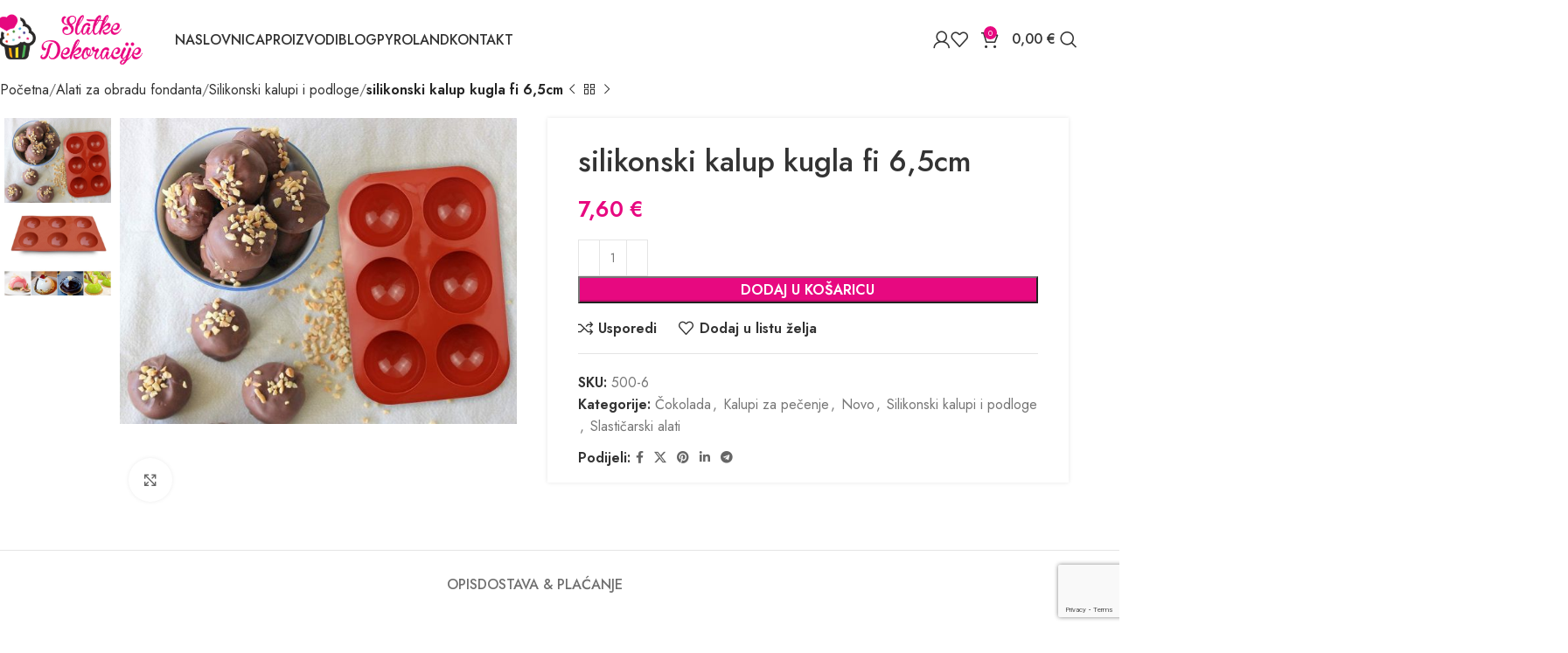

--- FILE ---
content_type: text/html; charset=UTF-8
request_url: https://slatkedekoracije.com/proizvod/silikonski-kalup-kugla-fi-7cm/
body_size: 34849
content:
<!DOCTYPE html>
<html lang="hr" prefix="og: https://ogp.me/ns#">
<head>
	<meta charset="UTF-8">
	<link rel="profile" href="https://gmpg.org/xfn/11">
	<link rel="pingback" href="https://slatkedekoracije.com/xmlrpc.php">

		<style>img:is([sizes="auto" i], [sizes^="auto," i]) { contain-intrinsic-size: 3000px 1500px }</style>
	
<!-- Search Engine Optimization by Rank Math - https://rankmath.com/ -->
<title>silikonski kalup kugla fi 6,5cm - Slatke Dekoracije</title>
<meta name="description" content="DIMENZIJE OBLIKA: 6,5 cm"/>
<meta name="robots" content="index, follow, max-snippet:-1, max-video-preview:-1, max-image-preview:large"/>
<link rel="canonical" href="https://slatkedekoracije.com/proizvod/silikonski-kalup-kugla-fi-7cm/" />
<meta property="og:locale" content="hr_HR" />
<meta property="og:type" content="product" />
<meta property="og:title" content="silikonski kalup kugla fi 6,5cm - Slatke Dekoracije" />
<meta property="og:description" content="DIMENZIJE OBLIKA: 6,5 cm" />
<meta property="og:url" content="https://slatkedekoracije.com/proizvod/silikonski-kalup-kugla-fi-7cm/" />
<meta property="og:site_name" content="Slatke Dekoracije" />
<meta property="og:updated_time" content="2025-10-20T13:53:49+02:00" />
<meta property="og:image" content="https://slatkedekoracije.com/wp-content/uploads/2023/09/71qqb0s7k3l._ac_sl1300__1_2nd.jpg" />
<meta property="og:image:secure_url" content="https://slatkedekoracije.com/wp-content/uploads/2023/09/71qqb0s7k3l._ac_sl1300__1_2nd.jpg" />
<meta property="og:image:width" content="600" />
<meta property="og:image:height" content="462" />
<meta property="og:image:alt" content="71qqb0s7k3l. ac sl1300 1 2nd" />
<meta property="og:image:type" content="image/jpeg" />
<meta property="product:price:amount" content="7.60" />
<meta property="product:price:currency" content="EUR" />
<meta property="product:availability" content="instock" />
<meta name="twitter:card" content="summary_large_image" />
<meta name="twitter:title" content="silikonski kalup kugla fi 6,5cm - Slatke Dekoracije" />
<meta name="twitter:description" content="DIMENZIJE OBLIKA: 6,5 cm" />
<meta name="twitter:image" content="https://slatkedekoracije.com/wp-content/uploads/2023/09/71qqb0s7k3l._ac_sl1300__1_2nd.jpg" />
<meta name="twitter:label1" content="Price" />
<meta name="twitter:data1" content="7,60&nbsp;&euro;" />
<meta name="twitter:label2" content="Availability" />
<meta name="twitter:data2" content="In stock" />
<script type="application/ld+json" class="rank-math-schema">{"@context":"https://schema.org","@graph":[{"@type":"Organization","@id":"https://slatkedekoracije.com/#organization","name":"Slatke Dekoracije"},{"@type":"WebSite","@id":"https://slatkedekoracije.com/#website","url":"https://slatkedekoracije.com","name":"Slatke Dekoracije","publisher":{"@id":"https://slatkedekoracije.com/#organization"},"inLanguage":"hr"},{"@type":"ImageObject","@id":"https://slatkedekoracije.com/wp-content/uploads/2023/09/71qqb0s7k3l._ac_sl1300__1_2nd.jpg","url":"https://slatkedekoracije.com/wp-content/uploads/2023/09/71qqb0s7k3l._ac_sl1300__1_2nd.jpg","width":"600","height":"462","caption":"71qqb0s7k3l. ac sl1300 1 2nd","inLanguage":"hr"},{"@type":"ItemPage","@id":"https://slatkedekoracije.com/proizvod/silikonski-kalup-kugla-fi-7cm/#webpage","url":"https://slatkedekoracije.com/proizvod/silikonski-kalup-kugla-fi-7cm/","name":"silikonski kalup kugla fi 6,5cm - Slatke Dekoracije","datePublished":"2023-09-08T16:27:45+02:00","dateModified":"2025-10-20T13:53:49+02:00","isPartOf":{"@id":"https://slatkedekoracije.com/#website"},"primaryImageOfPage":{"@id":"https://slatkedekoracije.com/wp-content/uploads/2023/09/71qqb0s7k3l._ac_sl1300__1_2nd.jpg"},"inLanguage":"hr"},{"@type":"Product","name":"silikonski kalup kugla fi 6,5cm - Slatke Dekoracije","description":"DIMENZIJE OBLIKA: 6,5 cm","sku":"500-6","category":"\u010cokolada","mainEntityOfPage":{"@id":"https://slatkedekoracije.com/proizvod/silikonski-kalup-kugla-fi-7cm/#webpage"},"image":[{"@type":"ImageObject","url":"https://slatkedekoracije.com/wp-content/uploads/2023/09/71qqb0s7k3l._ac_sl1300__1_2nd.jpg","height":"462","width":"600"},{"@type":"ImageObject","url":"https://slatkedekoracije.com/wp-content/uploads/2023/09/content_pictures.jpeg","height":"1000","width":"1000"}],"offers":{"@type":"Offer","price":"7.60","priceCurrency":"EUR","priceValidUntil":"2027-12-31","availability":"http://schema.org/InStock","itemCondition":"NewCondition","url":"https://slatkedekoracije.com/proizvod/silikonski-kalup-kugla-fi-7cm/","seller":{"@type":"Organization","@id":"https://slatkedekoracije.com/","name":"Slatke Dekoracije","url":"https://slatkedekoracije.com","logo":""}},"@id":"https://slatkedekoracije.com/proizvod/silikonski-kalup-kugla-fi-7cm/#richSnippet"}]}</script>
<!-- /Rank Math WordPress SEO plugin -->

<link rel='dns-prefetch' href='//fonts.googleapis.com' />
<link rel="alternate" type="application/rss+xml" title="Slatke Dekoracije &raquo; Kanal" href="https://slatkedekoracije.com/feed/" />
<link rel="alternate" type="application/rss+xml" title="Slatke Dekoracije &raquo; Kanal komentara" href="https://slatkedekoracije.com/comments/feed/" />

<link rel='stylesheet' id='wp-block-library-css' href='https://slatkedekoracije.com/wp-includes/css/dist/block-library/style.min.css?ver=6.8.3' type='text/css' media='all' />
<style id='classic-theme-styles-inline-css' type='text/css'>
/*! This file is auto-generated */
.wp-block-button__link{color:#fff;background-color:#32373c;border-radius:9999px;box-shadow:none;text-decoration:none;padding:calc(.667em + 2px) calc(1.333em + 2px);font-size:1.125em}.wp-block-file__button{background:#32373c;color:#fff;text-decoration:none}
</style>
<style id='global-styles-inline-css' type='text/css'>
:root{--wp--preset--aspect-ratio--square: 1;--wp--preset--aspect-ratio--4-3: 4/3;--wp--preset--aspect-ratio--3-4: 3/4;--wp--preset--aspect-ratio--3-2: 3/2;--wp--preset--aspect-ratio--2-3: 2/3;--wp--preset--aspect-ratio--16-9: 16/9;--wp--preset--aspect-ratio--9-16: 9/16;--wp--preset--color--black: #000000;--wp--preset--color--cyan-bluish-gray: #abb8c3;--wp--preset--color--white: #ffffff;--wp--preset--color--pale-pink: #f78da7;--wp--preset--color--vivid-red: #cf2e2e;--wp--preset--color--luminous-vivid-orange: #ff6900;--wp--preset--color--luminous-vivid-amber: #fcb900;--wp--preset--color--light-green-cyan: #7bdcb5;--wp--preset--color--vivid-green-cyan: #00d084;--wp--preset--color--pale-cyan-blue: #8ed1fc;--wp--preset--color--vivid-cyan-blue: #0693e3;--wp--preset--color--vivid-purple: #9b51e0;--wp--preset--gradient--vivid-cyan-blue-to-vivid-purple: linear-gradient(135deg,rgba(6,147,227,1) 0%,rgb(155,81,224) 100%);--wp--preset--gradient--light-green-cyan-to-vivid-green-cyan: linear-gradient(135deg,rgb(122,220,180) 0%,rgb(0,208,130) 100%);--wp--preset--gradient--luminous-vivid-amber-to-luminous-vivid-orange: linear-gradient(135deg,rgba(252,185,0,1) 0%,rgba(255,105,0,1) 100%);--wp--preset--gradient--luminous-vivid-orange-to-vivid-red: linear-gradient(135deg,rgba(255,105,0,1) 0%,rgb(207,46,46) 100%);--wp--preset--gradient--very-light-gray-to-cyan-bluish-gray: linear-gradient(135deg,rgb(238,238,238) 0%,rgb(169,184,195) 100%);--wp--preset--gradient--cool-to-warm-spectrum: linear-gradient(135deg,rgb(74,234,220) 0%,rgb(151,120,209) 20%,rgb(207,42,186) 40%,rgb(238,44,130) 60%,rgb(251,105,98) 80%,rgb(254,248,76) 100%);--wp--preset--gradient--blush-light-purple: linear-gradient(135deg,rgb(255,206,236) 0%,rgb(152,150,240) 100%);--wp--preset--gradient--blush-bordeaux: linear-gradient(135deg,rgb(254,205,165) 0%,rgb(254,45,45) 50%,rgb(107,0,62) 100%);--wp--preset--gradient--luminous-dusk: linear-gradient(135deg,rgb(255,203,112) 0%,rgb(199,81,192) 50%,rgb(65,88,208) 100%);--wp--preset--gradient--pale-ocean: linear-gradient(135deg,rgb(255,245,203) 0%,rgb(182,227,212) 50%,rgb(51,167,181) 100%);--wp--preset--gradient--electric-grass: linear-gradient(135deg,rgb(202,248,128) 0%,rgb(113,206,126) 100%);--wp--preset--gradient--midnight: linear-gradient(135deg,rgb(2,3,129) 0%,rgb(40,116,252) 100%);--wp--preset--font-size--small: 13px;--wp--preset--font-size--medium: 20px;--wp--preset--font-size--large: 36px;--wp--preset--font-size--x-large: 42px;--wp--preset--spacing--20: 0.44rem;--wp--preset--spacing--30: 0.67rem;--wp--preset--spacing--40: 1rem;--wp--preset--spacing--50: 1.5rem;--wp--preset--spacing--60: 2.25rem;--wp--preset--spacing--70: 3.38rem;--wp--preset--spacing--80: 5.06rem;--wp--preset--shadow--natural: 6px 6px 9px rgba(0, 0, 0, 0.2);--wp--preset--shadow--deep: 12px 12px 50px rgba(0, 0, 0, 0.4);--wp--preset--shadow--sharp: 6px 6px 0px rgba(0, 0, 0, 0.2);--wp--preset--shadow--outlined: 6px 6px 0px -3px rgba(255, 255, 255, 1), 6px 6px rgba(0, 0, 0, 1);--wp--preset--shadow--crisp: 6px 6px 0px rgba(0, 0, 0, 1);}:where(.is-layout-flex){gap: 0.5em;}:where(.is-layout-grid){gap: 0.5em;}body .is-layout-flex{display: flex;}.is-layout-flex{flex-wrap: wrap;align-items: center;}.is-layout-flex > :is(*, div){margin: 0;}body .is-layout-grid{display: grid;}.is-layout-grid > :is(*, div){margin: 0;}:where(.wp-block-columns.is-layout-flex){gap: 2em;}:where(.wp-block-columns.is-layout-grid){gap: 2em;}:where(.wp-block-post-template.is-layout-flex){gap: 1.25em;}:where(.wp-block-post-template.is-layout-grid){gap: 1.25em;}.has-black-color{color: var(--wp--preset--color--black) !important;}.has-cyan-bluish-gray-color{color: var(--wp--preset--color--cyan-bluish-gray) !important;}.has-white-color{color: var(--wp--preset--color--white) !important;}.has-pale-pink-color{color: var(--wp--preset--color--pale-pink) !important;}.has-vivid-red-color{color: var(--wp--preset--color--vivid-red) !important;}.has-luminous-vivid-orange-color{color: var(--wp--preset--color--luminous-vivid-orange) !important;}.has-luminous-vivid-amber-color{color: var(--wp--preset--color--luminous-vivid-amber) !important;}.has-light-green-cyan-color{color: var(--wp--preset--color--light-green-cyan) !important;}.has-vivid-green-cyan-color{color: var(--wp--preset--color--vivid-green-cyan) !important;}.has-pale-cyan-blue-color{color: var(--wp--preset--color--pale-cyan-blue) !important;}.has-vivid-cyan-blue-color{color: var(--wp--preset--color--vivid-cyan-blue) !important;}.has-vivid-purple-color{color: var(--wp--preset--color--vivid-purple) !important;}.has-black-background-color{background-color: var(--wp--preset--color--black) !important;}.has-cyan-bluish-gray-background-color{background-color: var(--wp--preset--color--cyan-bluish-gray) !important;}.has-white-background-color{background-color: var(--wp--preset--color--white) !important;}.has-pale-pink-background-color{background-color: var(--wp--preset--color--pale-pink) !important;}.has-vivid-red-background-color{background-color: var(--wp--preset--color--vivid-red) !important;}.has-luminous-vivid-orange-background-color{background-color: var(--wp--preset--color--luminous-vivid-orange) !important;}.has-luminous-vivid-amber-background-color{background-color: var(--wp--preset--color--luminous-vivid-amber) !important;}.has-light-green-cyan-background-color{background-color: var(--wp--preset--color--light-green-cyan) !important;}.has-vivid-green-cyan-background-color{background-color: var(--wp--preset--color--vivid-green-cyan) !important;}.has-pale-cyan-blue-background-color{background-color: var(--wp--preset--color--pale-cyan-blue) !important;}.has-vivid-cyan-blue-background-color{background-color: var(--wp--preset--color--vivid-cyan-blue) !important;}.has-vivid-purple-background-color{background-color: var(--wp--preset--color--vivid-purple) !important;}.has-black-border-color{border-color: var(--wp--preset--color--black) !important;}.has-cyan-bluish-gray-border-color{border-color: var(--wp--preset--color--cyan-bluish-gray) !important;}.has-white-border-color{border-color: var(--wp--preset--color--white) !important;}.has-pale-pink-border-color{border-color: var(--wp--preset--color--pale-pink) !important;}.has-vivid-red-border-color{border-color: var(--wp--preset--color--vivid-red) !important;}.has-luminous-vivid-orange-border-color{border-color: var(--wp--preset--color--luminous-vivid-orange) !important;}.has-luminous-vivid-amber-border-color{border-color: var(--wp--preset--color--luminous-vivid-amber) !important;}.has-light-green-cyan-border-color{border-color: var(--wp--preset--color--light-green-cyan) !important;}.has-vivid-green-cyan-border-color{border-color: var(--wp--preset--color--vivid-green-cyan) !important;}.has-pale-cyan-blue-border-color{border-color: var(--wp--preset--color--pale-cyan-blue) !important;}.has-vivid-cyan-blue-border-color{border-color: var(--wp--preset--color--vivid-cyan-blue) !important;}.has-vivid-purple-border-color{border-color: var(--wp--preset--color--vivid-purple) !important;}.has-vivid-cyan-blue-to-vivid-purple-gradient-background{background: var(--wp--preset--gradient--vivid-cyan-blue-to-vivid-purple) !important;}.has-light-green-cyan-to-vivid-green-cyan-gradient-background{background: var(--wp--preset--gradient--light-green-cyan-to-vivid-green-cyan) !important;}.has-luminous-vivid-amber-to-luminous-vivid-orange-gradient-background{background: var(--wp--preset--gradient--luminous-vivid-amber-to-luminous-vivid-orange) !important;}.has-luminous-vivid-orange-to-vivid-red-gradient-background{background: var(--wp--preset--gradient--luminous-vivid-orange-to-vivid-red) !important;}.has-very-light-gray-to-cyan-bluish-gray-gradient-background{background: var(--wp--preset--gradient--very-light-gray-to-cyan-bluish-gray) !important;}.has-cool-to-warm-spectrum-gradient-background{background: var(--wp--preset--gradient--cool-to-warm-spectrum) !important;}.has-blush-light-purple-gradient-background{background: var(--wp--preset--gradient--blush-light-purple) !important;}.has-blush-bordeaux-gradient-background{background: var(--wp--preset--gradient--blush-bordeaux) !important;}.has-luminous-dusk-gradient-background{background: var(--wp--preset--gradient--luminous-dusk) !important;}.has-pale-ocean-gradient-background{background: var(--wp--preset--gradient--pale-ocean) !important;}.has-electric-grass-gradient-background{background: var(--wp--preset--gradient--electric-grass) !important;}.has-midnight-gradient-background{background: var(--wp--preset--gradient--midnight) !important;}.has-small-font-size{font-size: var(--wp--preset--font-size--small) !important;}.has-medium-font-size{font-size: var(--wp--preset--font-size--medium) !important;}.has-large-font-size{font-size: var(--wp--preset--font-size--large) !important;}.has-x-large-font-size{font-size: var(--wp--preset--font-size--x-large) !important;}
:where(.wp-block-post-template.is-layout-flex){gap: 1.25em;}:where(.wp-block-post-template.is-layout-grid){gap: 1.25em;}
:where(.wp-block-columns.is-layout-flex){gap: 2em;}:where(.wp-block-columns.is-layout-grid){gap: 2em;}
:root :where(.wp-block-pullquote){font-size: 1.5em;line-height: 1.6;}
</style>
<style id='woocommerce-inline-inline-css' type='text/css'>
.woocommerce form .form-row .required { visibility: visible; }
</style>
<link rel='stylesheet' id='js_composer_front-css' href='https://slatkedekoracije.com/wp-content/plugins/js_composer/assets/css/js_composer.min.css?ver=8.4.1' type='text/css' media='all' />
<link rel='stylesheet' id='woodmart-style-css' href='https://slatkedekoracije.com/wp-content/themes/woodmart/css/parts/base.min.css?ver=8.0.6' type='text/css' media='all' />
<link rel='stylesheet' id='wd-helpers-wpb-elem-css' href='https://slatkedekoracije.com/wp-content/themes/woodmart/css/parts/helpers-wpb-elem.min.css?ver=8.0.6' type='text/css' media='all' />
<link rel='stylesheet' id='wd-widget-recent-post-comments-css' href='https://slatkedekoracije.com/wp-content/themes/woodmart/css/parts/widget-recent-post-comments.min.css?ver=8.0.6' type='text/css' media='all' />
<link rel='stylesheet' id='wd-widget-wd-recent-posts-css' href='https://slatkedekoracije.com/wp-content/themes/woodmart/css/parts/widget-wd-recent-posts.min.css?ver=8.0.6' type='text/css' media='all' />
<link rel='stylesheet' id='wd-widget-nav-css' href='https://slatkedekoracije.com/wp-content/themes/woodmart/css/parts/widget-nav.min.css?ver=8.0.6' type='text/css' media='all' />
<link rel='stylesheet' id='wd-widget-wd-layered-nav-css' href='https://slatkedekoracije.com/wp-content/themes/woodmart/css/parts/woo-widget-wd-layered-nav.min.css?ver=8.0.6' type='text/css' media='all' />
<link rel='stylesheet' id='wd-woo-mod-swatches-base-css' href='https://slatkedekoracije.com/wp-content/themes/woodmart/css/parts/woo-mod-swatches-base.min.css?ver=8.0.6' type='text/css' media='all' />
<link rel='stylesheet' id='wd-woo-mod-swatches-filter-css' href='https://slatkedekoracije.com/wp-content/themes/woodmart/css/parts/woo-mod-swatches-filter.min.css?ver=8.0.6' type='text/css' media='all' />
<link rel='stylesheet' id='wd-widget-product-cat-css' href='https://slatkedekoracije.com/wp-content/themes/woodmart/css/parts/woo-widget-product-cat.min.css?ver=8.0.6' type='text/css' media='all' />
<link rel='stylesheet' id='wd-widget-product-list-css' href='https://slatkedekoracije.com/wp-content/themes/woodmart/css/parts/woo-widget-product-list.min.css?ver=8.0.6' type='text/css' media='all' />
<link rel='stylesheet' id='wd-widget-slider-price-filter-css' href='https://slatkedekoracije.com/wp-content/themes/woodmart/css/parts/woo-widget-slider-price-filter.min.css?ver=8.0.6' type='text/css' media='all' />
<link rel='stylesheet' id='wd-wpcf7-css' href='https://slatkedekoracije.com/wp-content/themes/woodmart/css/parts/int-wpcf7.min.css?ver=8.0.6' type='text/css' media='all' />
<link rel='stylesheet' id='wd-revolution-slider-css' href='https://slatkedekoracije.com/wp-content/themes/woodmart/css/parts/int-rev-slider.min.css?ver=8.0.6' type='text/css' media='all' />
<link rel='stylesheet' id='wd-wpbakery-base-css' href='https://slatkedekoracije.com/wp-content/themes/woodmart/css/parts/int-wpb-base.min.css?ver=8.0.6' type='text/css' media='all' />
<link rel='stylesheet' id='wd-wpbakery-base-deprecated-css' href='https://slatkedekoracije.com/wp-content/themes/woodmart/css/parts/int-wpb-base-deprecated.min.css?ver=8.0.6' type='text/css' media='all' />
<link rel='stylesheet' id='wd-woocommerce-base-css' href='https://slatkedekoracije.com/wp-content/themes/woodmart/css/parts/woocommerce-base.min.css?ver=8.0.6' type='text/css' media='all' />
<link rel='stylesheet' id='wd-mod-star-rating-css' href='https://slatkedekoracije.com/wp-content/themes/woodmart/css/parts/mod-star-rating.min.css?ver=8.0.6' type='text/css' media='all' />
<link rel='stylesheet' id='wd-woo-el-track-order-css' href='https://slatkedekoracije.com/wp-content/themes/woodmart/css/parts/woo-el-track-order.min.css?ver=8.0.6' type='text/css' media='all' />
<link rel='stylesheet' id='wd-woocommerce-block-notices-css' href='https://slatkedekoracije.com/wp-content/themes/woodmart/css/parts/woo-mod-block-notices.min.css?ver=8.0.6' type='text/css' media='all' />
<link rel='stylesheet' id='wd-woo-mod-quantity-css' href='https://slatkedekoracije.com/wp-content/themes/woodmart/css/parts/woo-mod-quantity.min.css?ver=8.0.6' type='text/css' media='all' />
<link rel='stylesheet' id='wd-woo-single-prod-el-base-css' href='https://slatkedekoracije.com/wp-content/themes/woodmart/css/parts/woo-single-prod-el-base.min.css?ver=8.0.6' type='text/css' media='all' />
<link rel='stylesheet' id='wd-woo-mod-stock-status-css' href='https://slatkedekoracije.com/wp-content/themes/woodmart/css/parts/woo-mod-stock-status.min.css?ver=8.0.6' type='text/css' media='all' />
<link rel='stylesheet' id='wd-woo-mod-shop-attributes-css' href='https://slatkedekoracije.com/wp-content/themes/woodmart/css/parts/woo-mod-shop-attributes.min.css?ver=8.0.6' type='text/css' media='all' />
<link rel='stylesheet' id='wd-wp-blocks-css' href='https://slatkedekoracije.com/wp-content/themes/woodmart/css/parts/wp-blocks.min.css?ver=8.0.6' type='text/css' media='all' />
<link rel='stylesheet' id='child-style-css' href='https://slatkedekoracije.com/wp-content/themes/woodmart-child/style.css?ver=8.0.6' type='text/css' media='all' />
<link rel='stylesheet' id='xts-style-theme_settings_default-css' href='https://slatkedekoracije.com/wp-content/uploads/2026/01/xts-theme_settings_default-1768906013.css?ver=8.0.6' type='text/css' media='all' />
<link rel='stylesheet' id='xts-google-fonts-css' href='https://fonts.googleapis.com/css?family=Jost%3A400%2C600%2C500%7CCookie%3A400&#038;ver=8.0.6' type='text/css' media='all' />
<script type="text/javascript" src="https://slatkedekoracije.com/wp-includes/js/jquery/jquery.min.js?ver=3.7.1" id="jquery-core-js"></script>
<script type="text/javascript" src="https://slatkedekoracije.com/wp-includes/js/jquery/jquery-migrate.min.js?ver=3.4.1" id="jquery-migrate-js"></script>
<script type="text/javascript" src="https://slatkedekoracije.com/wp-content/plugins/woocommerce/assets/js/jquery-blockui/jquery.blockUI.min.js?ver=2.7.0-wc.10.4.3" id="wc-jquery-blockui-js" data-wp-strategy="defer"></script>
<script type="text/javascript" id="wc-add-to-cart-js-extra">
/* <![CDATA[ */
var wc_add_to_cart_params = {"ajax_url":"\/wp-admin\/admin-ajax.php","wc_ajax_url":"\/?wc-ajax=%%endpoint%%","i18n_view_cart":"Vidi ko\u0161aricu","cart_url":"https:\/\/slatkedekoracije.com\/kosarica\/","is_cart":"","cart_redirect_after_add":"no"};
/* ]]> */
</script>
<script type="text/javascript" src="https://slatkedekoracije.com/wp-content/plugins/woocommerce/assets/js/frontend/add-to-cart.min.js?ver=10.4.3" id="wc-add-to-cart-js" data-wp-strategy="defer"></script>
<script type="text/javascript" src="https://slatkedekoracije.com/wp-content/plugins/woocommerce/assets/js/zoom/jquery.zoom.min.js?ver=1.7.21-wc.10.4.3" id="wc-zoom-js" defer="defer" data-wp-strategy="defer"></script>
<script type="text/javascript" id="wc-single-product-js-extra">
/* <![CDATA[ */
var wc_single_product_params = {"i18n_required_rating_text":"Molimo odaberite svoju ocjenu","i18n_rating_options":["1 od 5 zvjezdica","2 od 5 zvjezdica","3 od 5 zvjezdica","4 od 5 zvjezdica","5 od 5 zvjezdica"],"i18n_product_gallery_trigger_text":"Prikaz galerije slika preko cijelog zaslona","review_rating_required":"yes","flexslider":{"rtl":false,"animation":"slide","smoothHeight":true,"directionNav":false,"controlNav":"thumbnails","slideshow":false,"animationSpeed":500,"animationLoop":false,"allowOneSlide":false},"zoom_enabled":"","zoom_options":[],"photoswipe_enabled":"","photoswipe_options":{"shareEl":false,"closeOnScroll":false,"history":false,"hideAnimationDuration":0,"showAnimationDuration":0},"flexslider_enabled":""};
/* ]]> */
</script>
<script type="text/javascript" src="https://slatkedekoracije.com/wp-content/plugins/woocommerce/assets/js/frontend/single-product.min.js?ver=10.4.3" id="wc-single-product-js" defer="defer" data-wp-strategy="defer"></script>
<script type="text/javascript" src="https://slatkedekoracije.com/wp-content/plugins/woocommerce/assets/js/js-cookie/js.cookie.min.js?ver=2.1.4-wc.10.4.3" id="wc-js-cookie-js" defer="defer" data-wp-strategy="defer"></script>
<script type="text/javascript" id="woocommerce-js-extra">
/* <![CDATA[ */
var woocommerce_params = {"ajax_url":"\/wp-admin\/admin-ajax.php","wc_ajax_url":"\/?wc-ajax=%%endpoint%%","i18n_password_show":"Prika\u017ei lozinku","i18n_password_hide":"Sakrij lozinku"};
/* ]]> */
</script>
<script type="text/javascript" src="https://slatkedekoracije.com/wp-content/plugins/woocommerce/assets/js/frontend/woocommerce.min.js?ver=10.4.3" id="woocommerce-js" defer="defer" data-wp-strategy="defer"></script>
<script type="text/javascript" src="https://slatkedekoracije.com/wp-content/plugins/js_composer/assets/js/vendors/woocommerce-add-to-cart.js?ver=8.4.1" id="vc_woocommerce-add-to-cart-js-js"></script>
<script type="text/javascript" src="https://slatkedekoracije.com/wp-content/themes/woodmart/js/libs/device.min.js?ver=8.0.6" id="wd-device-library-js"></script>
<script type="text/javascript" src="https://slatkedekoracije.com/wp-content/themes/woodmart/js/scripts/global/scrollBar.min.js?ver=8.0.6" id="wd-scrollbar-js"></script>
<script></script><link rel="https://api.w.org/" href="https://slatkedekoracije.com/wp-json/" /><link rel="alternate" title="JSON" type="application/json" href="https://slatkedekoracije.com/wp-json/wp/v2/product/20797" /><link rel="EditURI" type="application/rsd+xml" title="RSD" href="https://slatkedekoracije.com/xmlrpc.php?rsd" />
<meta name="generator" content="WordPress 6.8.3" />
<link rel='shortlink' href='https://slatkedekoracije.com/?p=20797' />
<link rel="alternate" title="oEmbed (JSON)" type="application/json+oembed" href="https://slatkedekoracije.com/wp-json/oembed/1.0/embed?url=https%3A%2F%2Fslatkedekoracije.com%2Fproizvod%2Fsilikonski-kalup-kugla-fi-7cm%2F" />
<link rel="alternate" title="oEmbed (XML)" type="text/xml+oembed" href="https://slatkedekoracije.com/wp-json/oembed/1.0/embed?url=https%3A%2F%2Fslatkedekoracije.com%2Fproizvod%2Fsilikonski-kalup-kugla-fi-7cm%2F&#038;format=xml" />
<meta name="generator" content="Redux 4.5.10" />					<meta name="viewport" content="width=device-width, initial-scale=1.0, maximum-scale=1.0, user-scalable=no">
										<noscript><style>.woocommerce-product-gallery{ opacity: 1 !important; }</style></noscript>
	<style type="text/css">.recentcomments a{display:inline !important;padding:0 !important;margin:0 !important;}</style><meta name="generator" content="Powered by WPBakery Page Builder - drag and drop page builder for WordPress."/>
<meta name="generator" content="Powered by Slider Revolution 6.7.34 - responsive, Mobile-Friendly Slider Plugin for WordPress with comfortable drag and drop interface." />
<link rel="icon" href="https://slatkedekoracije.com/wp-content/uploads/2022/06/cropped-Slatke-dekoracije-Logo-300-e1655290016589-32x32.png" sizes="32x32" />
<link rel="icon" href="https://slatkedekoracije.com/wp-content/uploads/2022/06/cropped-Slatke-dekoracije-Logo-300-e1655290016589-192x192.png" sizes="192x192" />
<link rel="apple-touch-icon" href="https://slatkedekoracije.com/wp-content/uploads/2022/06/cropped-Slatke-dekoracije-Logo-300-e1655290016589-180x180.png" />
<meta name="msapplication-TileImage" content="https://slatkedekoracije.com/wp-content/uploads/2022/06/cropped-Slatke-dekoracije-Logo-300-e1655290016589-270x270.png" />
<script>function setREVStartSize(e){
			//window.requestAnimationFrame(function() {
				window.RSIW = window.RSIW===undefined ? window.innerWidth : window.RSIW;
				window.RSIH = window.RSIH===undefined ? window.innerHeight : window.RSIH;
				try {
					var pw = document.getElementById(e.c).parentNode.offsetWidth,
						newh;
					pw = pw===0 || isNaN(pw) || (e.l=="fullwidth" || e.layout=="fullwidth") ? window.RSIW : pw;
					e.tabw = e.tabw===undefined ? 0 : parseInt(e.tabw);
					e.thumbw = e.thumbw===undefined ? 0 : parseInt(e.thumbw);
					e.tabh = e.tabh===undefined ? 0 : parseInt(e.tabh);
					e.thumbh = e.thumbh===undefined ? 0 : parseInt(e.thumbh);
					e.tabhide = e.tabhide===undefined ? 0 : parseInt(e.tabhide);
					e.thumbhide = e.thumbhide===undefined ? 0 : parseInt(e.thumbhide);
					e.mh = e.mh===undefined || e.mh=="" || e.mh==="auto" ? 0 : parseInt(e.mh,0);
					if(e.layout==="fullscreen" || e.l==="fullscreen")
						newh = Math.max(e.mh,window.RSIH);
					else{
						e.gw = Array.isArray(e.gw) ? e.gw : [e.gw];
						for (var i in e.rl) if (e.gw[i]===undefined || e.gw[i]===0) e.gw[i] = e.gw[i-1];
						e.gh = e.el===undefined || e.el==="" || (Array.isArray(e.el) && e.el.length==0)? e.gh : e.el;
						e.gh = Array.isArray(e.gh) ? e.gh : [e.gh];
						for (var i in e.rl) if (e.gh[i]===undefined || e.gh[i]===0) e.gh[i] = e.gh[i-1];
											
						var nl = new Array(e.rl.length),
							ix = 0,
							sl;
						e.tabw = e.tabhide>=pw ? 0 : e.tabw;
						e.thumbw = e.thumbhide>=pw ? 0 : e.thumbw;
						e.tabh = e.tabhide>=pw ? 0 : e.tabh;
						e.thumbh = e.thumbhide>=pw ? 0 : e.thumbh;
						for (var i in e.rl) nl[i] = e.rl[i]<window.RSIW ? 0 : e.rl[i];
						sl = nl[0];
						for (var i in nl) if (sl>nl[i] && nl[i]>0) { sl = nl[i]; ix=i;}
						var m = pw>(e.gw[ix]+e.tabw+e.thumbw) ? 1 : (pw-(e.tabw+e.thumbw)) / (e.gw[ix]);
						newh =  (e.gh[ix] * m) + (e.tabh + e.thumbh);
					}
					var el = document.getElementById(e.c);
					if (el!==null && el) el.style.height = newh+"px";
					el = document.getElementById(e.c+"_wrapper");
					if (el!==null && el) {
						el.style.height = newh+"px";
						el.style.display = "block";
					}
				} catch(e){
					console.log("Failure at Presize of Slider:" + e)
				}
			//});
		  };</script>
<style>
		
		</style><noscript><style> .wpb_animate_when_almost_visible { opacity: 1; }</style></noscript>			<style id="wd-style-header_936911-css" data-type="wd-style-header_936911">
				:root{
	--wd-top-bar-h: .00001px;
	--wd-top-bar-sm-h: .00001px;
	--wd-top-bar-sticky-h: .00001px;
	--wd-top-bar-brd-w: .00001px;

	--wd-header-general-h: 90px;
	--wd-header-general-sm-h: 60px;
	--wd-header-general-sticky-h: 60px;
	--wd-header-general-brd-w: .00001px;

	--wd-header-bottom-h: .00001px;
	--wd-header-bottom-sm-h: .00001px;
	--wd-header-bottom-sticky-h: .00001px;
	--wd-header-bottom-brd-w: .00001px;

	--wd-header-clone-h: .00001px;

	--wd-header-brd-w: calc(var(--wd-top-bar-brd-w) + var(--wd-header-general-brd-w) + var(--wd-header-bottom-brd-w));
	--wd-header-h: calc(var(--wd-top-bar-h) + var(--wd-header-general-h) + var(--wd-header-bottom-h) + var(--wd-header-brd-w));
	--wd-header-sticky-h: calc(var(--wd-top-bar-sticky-h) + var(--wd-header-general-sticky-h) + var(--wd-header-bottom-sticky-h) + var(--wd-header-clone-h) + var(--wd-header-brd-w));
	--wd-header-sm-h: calc(var(--wd-top-bar-sm-h) + var(--wd-header-general-sm-h) + var(--wd-header-bottom-sm-h) + var(--wd-header-brd-w));
}


.whb-sticked .whb-general-header .wd-dropdown:not(.sub-sub-menu) {
	margin-top: 10px;
}

.whb-sticked .whb-general-header .wd-dropdown:not(.sub-sub-menu):after {
	height: 20px;
}

:root:has(.whb-top-bar.whb-border-boxed) {
	--wd-top-bar-brd-w: .00001px;
}

@media (max-width: 1024px) {
:root:has(.whb-top-bar.whb-hidden-mobile) {
	--wd-top-bar-brd-w: .00001px;
}
}


:root:has(.whb-header-bottom.whb-border-boxed) {
	--wd-header-bottom-brd-w: .00001px;
}

@media (max-width: 1024px) {
:root:has(.whb-header-bottom.whb-hidden-mobile) {
	--wd-header-bottom-brd-w: .00001px;
}
}



		.whb-top-bar-inner { border-color: rgba(255, 255, 255, 0.25);border-bottom-width: 1px;border-bottom-style: solid; }
.whb-i9nvevc50azvs4ekc6yk .searchform {
	--wd-form-height: 46px;
}
.whb-general-header {
	background-color: rgba(255, 255, 255, 1);border-bottom-width: 0px;border-bottom-style: solid;
}

.whb-header-bottom {
	border-color: rgba(230, 230, 230, 1);border-bottom-width: 1px;border-bottom-style: solid;
}
			</style>
			</head>

<body class="wp-singular product-template-default single single-product postid-20797 wp-theme-woodmart wp-child-theme-woodmart-child theme-woodmart woocommerce woocommerce-page woocommerce-no-js wrapper-full-width  categories-accordion-on woodmart-ajax-shop-on sticky-toolbar-on wpb-js-composer js-comp-ver-8.4.1 vc_responsive">
			<script type="text/javascript" id="wd-flicker-fix">// Flicker fix.</script>	
	
	<div class="wd-page-wrapper website-wrapper">
									<header class="whb-header whb-header_936911 whb-sticky-shadow whb-scroll-slide whb-sticky-real whb-custom-header">
								<link rel="stylesheet" id="wd-header-base-css" href="https://slatkedekoracije.com/wp-content/themes/woodmart/css/parts/header-base.min.css?ver=8.0.6" type="text/css" media="all" /> 						<link rel="stylesheet" id="wd-mod-tools-css" href="https://slatkedekoracije.com/wp-content/themes/woodmart/css/parts/mod-tools.min.css?ver=8.0.6" type="text/css" media="all" /> 			<div class="whb-main-header">
	
<div class="whb-row whb-general-header whb-sticky-row whb-with-bg whb-without-border whb-color-dark whb-flex-flex-middle">
	<div class="container">
		<div class="whb-flex-row whb-general-header-inner">
			<div class="whb-column whb-col-left whb-visible-lg">
	<div class="site-logo">
	<a href="https://slatkedekoracije.com/" class="wd-logo wd-main-logo" rel="home" aria-label="Site logo">
		<img width="300" height="113" src="https://slatkedekoracije.com/wp-content/uploads/2021/07/Slatke-dekoracije-Logo-300.png" class="attachment-full size-full" alt="Slatke dekoracije Logo 300" style="max-width:180px;" decoding="async" srcset="https://slatkedekoracije.com/wp-content/uploads/2021/07/Slatke-dekoracije-Logo-300.png 300w, https://slatkedekoracije.com/wp-content/uploads/2021/07/Slatke-dekoracije-Logo-300-150x57.png 150w" sizes="(max-width: 300px) 100vw, 300px" />	</a>
	</div>
<div class="whb-space-element " style="width:30px;"></div></div>
<div class="whb-column whb-col-center whb-visible-lg">
	<div class="wd-header-nav wd-header-main-nav text-left wd-design-1" role="navigation" aria-label="Main navigation">
	<ul id="menu-main-navigation" class="menu wd-nav wd-nav-main wd-style-default wd-gap-s"><li id="menu-item-7076" class="menu-item menu-item-type-post_type menu-item-object-page menu-item-home menu-item-7076 item-level-0 menu-mega-dropdown wd-event-hover" ><a href="https://slatkedekoracije.com/" class="woodmart-nav-link"><span class="nav-link-text">Naslovnica</span></a></li>
<li id="menu-item-13181" class="menu-item menu-item-type-post_type menu-item-object-page current_page_parent menu-item-13181 item-level-0 menu-mega-dropdown wd-event-hover menu-item-has-children dropdown-with-height" style="--wd-dropdown-height: 900px;--wd-dropdown-width: 1500px;"><a href="https://slatkedekoracije.com/proizvodi/" class="woodmart-nav-link"><span class="nav-link-text">Proizvodi</span></a>
<div class="wd-dropdown-menu wd-dropdown wd-design-sized color-scheme-dark">

<div class="container wd-entry-content">
<style data-type="vc_shortcodes-custom-css">.vc_custom_1656663259477{margin-bottom: 5px !important;}.vc_custom_1656663425392{margin-bottom: 5px !important;}.vc_custom_1656663462141{margin-bottom: 5px !important;}.vc_custom_1656663484818{margin-bottom: 5px !important;}.vc_custom_1656663506426{margin-bottom: 5px !important;}.vc_custom_1656663811748{margin-bottom: -1px !important;padding-bottom: 10px !important;}.vc_custom_1656663908321{margin-bottom: -1px !important;padding-bottom: 10px !important;}.vc_custom_1656663947608{margin-bottom: -1px !important;padding-bottom: 10px !important;}.vc_custom_1656664227973{margin-bottom: -1px !important;padding-bottom: 10px !important;}.vc_custom_1656664214937{margin-bottom: -1px !important;padding-bottom: 10px !important;}.vc_custom_1656664158344{margin-bottom: -1px !important;padding-bottom: 10px !important;}.vc_custom_1656664138440{margin-bottom: -1px !important;padding-bottom: 10px !important;}.vc_custom_1656664061452{margin-bottom: -1px !important;padding-bottom: 10px !important;}.vc_custom_1656664119505{margin-bottom: -1px !important;}.vc_custom_1656663527917{margin-bottom: 5px !important;}.vc_custom_1656663557148{margin-bottom: 5px !important;}.vc_custom_1656663581754{margin-bottom: 5px !important;}.vc_custom_1656663613514{margin-bottom: 5px !important;}.vc_custom_1656663630967{margin-bottom: 5px !important;}.vc_custom_1656663647408{margin-bottom: 5px !important;}.vc_custom_1656663667801{margin-bottom: 5px !important;}.vc_custom_1656663683101{margin-bottom: 5px !important;}.vc_custom_1656663701332{margin-bottom: 5px !important;}.vc_custom_1656663713759{margin-bottom: 5px !important;}.vc_custom_1656663733662{margin-bottom: 5px !important;}.vc_custom_1656663756920{margin-bottom: 5px !important;}#wd-62beacc60ed1b .woodmart-text-block{line-height:26px;font-size:16px;color:#e70980;}#wd-62bead66ae27a .woodmart-text-block{line-height:26px;font-size:16px;color:#e70980;}#wd-62bead912049e .woodmart-text-block{line-height:26px;font-size:16px;color:#e70980;}#wd-62beada8df93c .woodmart-text-block{line-height:26px;font-size:16px;color:#e70980;}#wd-62beadcb8e1ab .woodmart-text-block{line-height:26px;font-size:16px;color:#e70980;}#wd-62beaeef6047d .woodmart-text-block{line-height:26px;font-size:16px;color:#e70980;}#wd-62beaf56da912 .woodmart-text-block{line-height:26px;font-size:16px;color:#e70980;}#wd-62beaf6ed605d .woodmart-text-block{line-height:26px;font-size:16px;color:#e70980;}#wd-62beb098e9ddd .woodmart-text-block{line-height:26px;font-size:16px;color:#e70980;}#wd-62beb09218198 .woodmart-text-block{line-height:26px;font-size:16px;color:#e70980;}#wd-62beb04c3cb66 .woodmart-text-block{line-height:26px;font-size:16px;color:#e70980;}#wd-62beb03f76923 .woodmart-text-block{line-height:26px;font-size:16px;color:#e70980;}#wd-62beaff68689f .woodmart-text-block{line-height:26px;font-size:16px;color:#e70980;}#wd-62beb008ae43c .woodmart-text-block{line-height:26px;font-size:16px;color:#e70980;}#wd-62beadd76ed8a .woodmart-text-block{line-height:26px;font-size:16px;color:#e70980;}#wd-62beadf04b5e8 .woodmart-text-block{line-height:26px;font-size:16px;color:#e70980;}#wd-62beae0e917f9 .woodmart-text-block{line-height:26px;font-size:16px;color:#e70980;}#wd-62beae38dc1ce .woodmart-text-block{line-height:26px;font-size:16px;color:#e70980;}#wd-62beae4941f55 .woodmart-text-block{line-height:26px;font-size:16px;color:#e70980;}#wd-62beae5a53609 .woodmart-text-block{line-height:26px;font-size:16px;color:#e70980;}#wd-62beae6eb436f .woodmart-text-block{line-height:26px;font-size:16px;color:#e70980;}#wd-62beae7e00a54 .woodmart-text-block{line-height:26px;font-size:16px;color:#e70980;}#wd-62beae850a9dc .woodmart-text-block{line-height:26px;font-size:16px;color:#e70980;}#wd-62beae9a8334a .woodmart-text-block{line-height:26px;font-size:16px;color:#e70980;}#wd-62beaea419d1f .woodmart-text-block{line-height:26px;font-size:16px;color:#e70980;}#wd-62beaeb83ba7e .woodmart-text-block{line-height:26px;font-size:16px;color:#e70980;}</style><div class="wpb-content-wrapper"><div id="mega-menu-slatke" class="vc_row wpb_row vc_row-fluid wd-rs-62bea463530e7"><div class="wpb_column vc_column_container vc_col-sm-2"><div class="vc_column-inner"><div class="wpb_wrapper">			<link rel="stylesheet" id="wd-responsive-text-css" href="https://slatkedekoracije.com/wp-content/themes/woodmart/css/parts/el-responsive-text.min.css?ver=8.0.6" type="text/css" media="all" /> 						<div id="wd-62beacc60ed1b" class="wd-text-block-wrapper wd-wpb wd-rs-62beacc60ed1b color-scheme-custom text-left vc_custom_1656663259477">
				<div class="woodmart-title-container woodmart-text-block reset-last-child font-primary wd-font-weight-500 ">
					<a href="/kategorija-proizvoda/alati-za-obradu-fondanta/">ALATI ZA OBRADU FONDANTA</a>				</div>

							</div>
		<div  class="vc_wp_custommenu wpb_content_element"><div class="widget widget_nav_menu"><div class="menu-alati-za-obradu-fondanta-container"><ul id="menu-alati-za-obradu-fondanta" class="menu"><li id="menu-item-15933" class="menu-item menu-item-type-taxonomy menu-item-object-product_cat menu-item-15933"><a href="https://slatkedekoracije.com/kategorija-proizvoda/alati-za-obradu-fondanta/alati-za-modeliranje-i-dekoriranje/">Alati za modeliranje i dekoriranje</a></li>
<li id="menu-item-15934" class="menu-item menu-item-type-taxonomy menu-item-object-product_cat menu-item-15934"><a href="https://slatkedekoracije.com/kategorija-proizvoda/alati-za-obradu-fondanta/gladilice-i-podlozne-spuzve/">Gladilice i podložne spužve</a></li>
<li id="menu-item-15935" class="menu-item menu-item-type-taxonomy menu-item-object-product_cat menu-item-15935"><a href="https://slatkedekoracije.com/kategorija-proizvoda/alati-za-obradu-fondanta/izrezivaci-i-istikivaci/">Izrezivači i istikivaći</a></li>
<li id="menu-item-15936" class="menu-item menu-item-type-taxonomy menu-item-object-product_cat menu-item-15936"><a href="https://slatkedekoracije.com/kategorija-proizvoda/alati-za-obradu-fondanta/kistovi/">Kistovi</a></li>
<li id="menu-item-15938" class="menu-item menu-item-type-taxonomy menu-item-object-product_cat current-product-ancestor current-menu-parent current-product-parent menu-item-15938"><a href="https://slatkedekoracije.com/kategorija-proizvoda/alati-za-obradu-fondanta/silikonski-kalupi-i-podloge/">Silikonski kalupi i podloge</a></li>
<li id="menu-item-15939" class="menu-item menu-item-type-taxonomy menu-item-object-product_cat menu-item-15939"><a href="https://slatkedekoracije.com/kategorija-proizvoda/alati-za-obradu-fondanta/skalpeli-i-rezaci/">Skalpeli i rezači</a></li>
<li id="menu-item-15940" class="menu-item menu-item-type-taxonomy menu-item-object-product_cat menu-item-15940"><a href="https://slatkedekoracije.com/kategorija-proizvoda/alati-za-obradu-fondanta/stencil/">Stencil</a></li>
<li id="menu-item-15941" class="menu-item menu-item-type-taxonomy menu-item-object-product_cat menu-item-15941"><a href="https://slatkedekoracije.com/kategorija-proizvoda/alati-za-obradu-fondanta/valjci-za-fondant/">Valjci za fondant</a></li>
</ul></div></div></div></div></div></div><div class="wpb_column vc_column_container vc_col-sm-2"><div class="vc_column-inner"><div class="wpb_wrapper">			<div id="wd-62bead66ae27a" class="wd-text-block-wrapper wd-wpb wd-rs-62bead66ae27a color-scheme-custom text-left vc_custom_1656663425392">
				<div class="woodmart-title-container woodmart-text-block reset-last-child font-primary wd-font-weight-500 ">
					<a href="/kategorija-proizvoda/jestive-boje-dustovi-sprejevi-i-flomasteri/">JESTIVE BOJE, DUSTOVI, SPREJEVI I FLOMASTERI</a>				</div>

							</div>
		<div  class="vc_wp_custommenu wpb_content_element"><div class="widget widget_nav_menu"><div class="menu-jestive-boje-dustovi-sprejevi-i-flomasteri-container"><ul id="menu-jestive-boje-dustovi-sprejevi-i-flomasteri" class="menu"><li id="menu-item-15952" class="menu-item menu-item-type-taxonomy menu-item-object-product_cat menu-item-15952"><a href="https://slatkedekoracije.com/kategorija-proizvoda/jestive-boje-dustovi-sprejevi-i-flomasteri/dustovi-u-pumpicama/">Dustovi u pumpicama</a></li>
<li id="menu-item-15954" class="menu-item menu-item-type-taxonomy menu-item-object-product_cat menu-item-15954"><a href="https://slatkedekoracije.com/kategorija-proizvoda/jestive-boje-dustovi-sprejevi-i-flomasteri/jestive-boje-u-gelu/">Jestive boje u gelu</a></li>
<li id="menu-item-15953" class="menu-item menu-item-type-taxonomy menu-item-object-product_cat menu-item-15953"><a href="https://slatkedekoracije.com/kategorija-proizvoda/jestive-boje-dustovi-sprejevi-i-flomasteri/jestive-boje-u-prahu-i-dustovi/">Jestive boje u prahu i dustovi</a></li>
<li id="menu-item-15955" class="menu-item menu-item-type-taxonomy menu-item-object-product_cat menu-item-15955"><a href="https://slatkedekoracije.com/kategorija-proizvoda/jestive-boje-dustovi-sprejevi-i-flomasteri/jestive-boje-za-cokoladu/">Jestive boje za čokoladu</a></li>
<li id="menu-item-15956" class="menu-item menu-item-type-taxonomy menu-item-object-product_cat menu-item-15956"><a href="https://slatkedekoracije.com/kategorija-proizvoda/jestive-boje-dustovi-sprejevi-i-flomasteri/jestivi-flomasteri/">Jestivi flomasteri</a></li>
<li id="menu-item-15957" class="menu-item menu-item-type-taxonomy menu-item-object-product_cat menu-item-15957"><a href="https://slatkedekoracije.com/kategorija-proizvoda/jestive-boje-dustovi-sprejevi-i-flomasteri/jestivi-sprejevi/">Jestivi sprejevi</a></li>
<li id="menu-item-15958" class="menu-item menu-item-type-taxonomy menu-item-object-product_cat menu-item-15958"><a href="https://slatkedekoracije.com/kategorija-proizvoda/jestive-boje-dustovi-sprejevi-i-flomasteri/tekuce-liquid-jestive-boje/">Tekuće (liquid) jestive boje</a></li>
</ul></div></div></div></div></div></div><div class="wpb_column vc_column_container vc_col-sm-2"><div class="vc_column-inner"><div class="wpb_wrapper">			<div id="wd-62bead912049e" class="wd-text-block-wrapper wd-wpb wd-rs-62bead912049e color-scheme-custom text-left vc_custom_1656663462141">
				<div class="woodmart-title-container woodmart-text-block reset-last-child font-primary wd-font-weight-500 ">
					<a href="/kategorija-proizvoda/papirna-galanterija/">PAPIRNA GALANTERIJA</a>				</div>

							</div>
		<div  class="vc_wp_custommenu wpb_content_element"><div class="widget widget_nav_menu"><div class="menu-papirna-galanterija-container"><ul id="menu-papirna-galanterija" class="menu"><li id="menu-item-15969" class="menu-item menu-item-type-taxonomy menu-item-object-product_cat menu-item-15969"><a href="https://slatkedekoracije.com/kategorija-proizvoda/papirna-galanterija/cake-board/">Cake board</a></li>
<li id="menu-item-15970" class="menu-item menu-item-type-taxonomy menu-item-object-product_cat menu-item-15970"><a href="https://slatkedekoracije.com/kategorija-proizvoda/papirna-galanterija/cupcake-muffin-kosarice/">Cupcake &amp; Muffin košarice</a></li>
<li id="menu-item-15971" class="menu-item menu-item-type-taxonomy menu-item-object-product_cat menu-item-15971"><a href="https://slatkedekoracije.com/kategorija-proizvoda/papirna-galanterija/monoporcion-podlosci-kartonski/">Monoporcion podlošci kartonski</a></li>
<li id="menu-item-15972" class="menu-item menu-item-type-taxonomy menu-item-object-product_cat menu-item-15972"><a href="https://slatkedekoracije.com/kategorija-proizvoda/papirna-galanterija/papir-za-pecenje/">Papir za pečenje</a></li>
<li id="menu-item-15973" class="menu-item menu-item-type-taxonomy menu-item-object-product_cat menu-item-15973"><a href="https://slatkedekoracije.com/kategorija-proizvoda/papirna-galanterija/podlosci-kvadratni/">Podlošci kvadratni</a></li>
<li id="menu-item-15974" class="menu-item menu-item-type-taxonomy menu-item-object-product_cat menu-item-15974"><a href="https://slatkedekoracije.com/kategorija-proizvoda/papirna-galanterija/podlosci-okrugli/">Podlošci okrugli</a></li>
<li id="menu-item-15975" class="menu-item menu-item-type-taxonomy menu-item-object-product_cat menu-item-15975"><a href="https://slatkedekoracije.com/kategorija-proizvoda/papirna-galanterija/stapici-za-sladoled/">Štapići za sladoled</a></li>
</ul></div></div></div></div></div></div><div class="wpb_column vc_column_container vc_col-sm-2"><div class="vc_column-inner"><div class="wpb_wrapper">			<div id="wd-62beada8df93c" class="wd-text-block-wrapper wd-wpb wd-rs-62beada8df93c color-scheme-custom text-left vc_custom_1656663484818">
				<div class="woodmart-title-container woodmart-text-block reset-last-child font-primary wd-font-weight-500 ">
					<a href="/kategorija-proizvoda/party-program/">PARTY PROGRAM</a>				</div>

							</div>
		<div  class="vc_wp_custommenu wpb_content_element"><div class="widget widget_nav_menu"><div class="menu-party-program-container"><ul id="menu-party-program" class="menu"><li id="menu-item-15976" class="menu-item menu-item-type-taxonomy menu-item-object-product_cat menu-item-15976"><a href="https://slatkedekoracije.com/kategorija-proizvoda/party-program/baloni/">Baloni</a></li>
<li id="menu-item-15977" class="menu-item menu-item-type-taxonomy menu-item-object-product_cat menu-item-15977"><a href="https://slatkedekoracije.com/kategorija-proizvoda/party-program/case-tanjuri-i-stoljnjaci/">Čaše, tanjuri i stoljnjaci</a></li>
<li id="menu-item-15978" class="menu-item menu-item-type-taxonomy menu-item-object-product_cat menu-item-15978"><a href="https://slatkedekoracije.com/kategorija-proizvoda/party-program/parti-konfeti/">Parti konfeti</a></li>
<li id="menu-item-15979" class="menu-item menu-item-type-taxonomy menu-item-object-product_cat menu-item-15979"><a href="https://slatkedekoracije.com/kategorija-proizvoda/party-program/pyro-zabava-za-najmanje/">Pyro zabava za najmanje</a></li>
<li id="menu-item-15980" class="menu-item menu-item-type-taxonomy menu-item-object-product_cat menu-item-15980"><a href="https://slatkedekoracije.com/kategorija-proizvoda/party-program/rodendanske-svijecice/">Rođendanske sviječice</a></li>
<li id="menu-item-15981" class="menu-item menu-item-type-taxonomy menu-item-object-product_cat menu-item-15981"><a href="https://slatkedekoracije.com/kategorija-proizvoda/party-program/slamke-kape-i-setovi/">Slamke, kape i setovi</a></li>
<li id="menu-item-15982" class="menu-item menu-item-type-taxonomy menu-item-object-product_cat menu-item-15982"><a href="https://slatkedekoracije.com/kategorija-proizvoda/party-program/tortne-fontane-i-prskalice/">Tortne fontane i prskalice</a></li>
</ul></div></div></div></div></div></div><div class="wpb_column vc_column_container vc_col-sm-2"><div class="vc_column-inner"><div class="wpb_wrapper">			<div id="wd-62beadcb8e1ab" class="wd-text-block-wrapper wd-wpb wd-rs-62beadcb8e1ab color-scheme-custom text-left vc_custom_1656663506426">
				<div class="woodmart-title-container woodmart-text-block reset-last-child font-primary wd-font-weight-500 ">
					<a href="/kategorija-proizvoda/slasticarski-alati/">SLASTIČARSKI ALATI</a>				</div>

							</div>
		<div  class="vc_wp_custommenu wpb_content_element"><div class="widget widget_nav_menu"><div class="menu-slasticarski-alati-container"><ul id="menu-slasticarski-alati" class="menu"><li id="menu-item-15991" class="menu-item menu-item-type-taxonomy menu-item-object-product_cat menu-item-15991"><a href="https://slatkedekoracije.com/kategorija-proizvoda/slasticarski-alati/acetatna-folija/">Acetatna folija</a></li>
<li id="menu-item-15992" class="menu-item menu-item-type-taxonomy menu-item-object-product_cat current-product-ancestor current-menu-parent current-product-parent menu-item-15992"><a href="https://slatkedekoracije.com/kategorija-proizvoda/slasticarski-alati/kalupi-za-pecenje/">Kalupi za pečenje</a></li>
<li id="menu-item-15993" class="menu-item menu-item-type-taxonomy menu-item-object-product_cat menu-item-15993"><a href="https://slatkedekoracije.com/kategorija-proizvoda/slasticarski-alati/mjerne-posude-zlice-posipaci-i-dispenzeri/">Mjerne posude, žlice, posipači i dispenzeri</a></li>
<li id="menu-item-15994" class="menu-item menu-item-type-taxonomy menu-item-object-product_cat menu-item-15994"><a href="https://slatkedekoracije.com/kategorija-proizvoda/slasticarski-alati/mutilice-pincete-i-ribezi/">Mutilice, pincete i ribeži</a></li>
<li id="menu-item-15995" class="menu-item menu-item-type-taxonomy menu-item-object-product_cat menu-item-15995"><a href="https://slatkedekoracije.com/kategorija-proizvoda/slasticarski-alati/nozevi-i-palete/">Noževi i palete</a></li>
<li id="menu-item-15996" class="menu-item menu-item-type-taxonomy menu-item-object-product_cat menu-item-15996"><a href="https://slatkedekoracije.com/kategorija-proizvoda/slasticarski-alati/obiljezivaci-i-utiskivaci/">Obilježivači i utiskivači</a></li>
<li id="menu-item-15997" class="menu-item menu-item-type-taxonomy menu-item-object-product_cat menu-item-15997"><a href="https://slatkedekoracije.com/kategorija-proizvoda/slasticarski-alati/ostali-alati-i-pomagala/">Ostali alati i pomagala</a></li>
<li id="menu-item-15998" class="menu-item menu-item-type-taxonomy menu-item-object-product_cat menu-item-15998"><a href="https://slatkedekoracije.com/kategorija-proizvoda/slasticarski-alati/perforirani-kalupi-za-tartove/">Perforirani kalupi za tartove</a></li>
<li id="menu-item-15999" class="menu-item menu-item-type-taxonomy menu-item-object-product_cat menu-item-15999"><a href="https://slatkedekoracije.com/kategorija-proizvoda/slasticarski-alati/spahtle-i-spatule/">Špahtle i špatule</a></li>
</ul></div></div></div></div></div></div><div class="wpb_column vc_column_container vc_col-sm-2"><div class="vc_column-inner"><div class="wpb_wrapper">			<div id="wd-62beaeef6047d" class="wd-text-block-wrapper wd-wpb wd-rs-62beaeef6047d color-scheme-custom text-left vc_custom_1656663811748">
				<div class="woodmart-title-container woodmart-text-block reset-last-child font-primary wd-font-weight-500 ">
					<a href="/kategorija-proizvoda/novo/">NOVO</a>				</div>

							</div>
					<div id="wd-62beaf56da912" class="wd-text-block-wrapper wd-wpb wd-rs-62beaf56da912 color-scheme-custom text-left vc_custom_1656663908321">
				<div class="woodmart-title-container woodmart-text-block reset-last-child font-primary wd-font-weight-500 ">
					<a href="/kategorija-proizvoda/super-ponuda/">SUPER PONUDA</a>				</div>

							</div>
					<div id="wd-62beaf6ed605d" class="wd-text-block-wrapper wd-wpb wd-rs-62beaf6ed605d color-scheme-custom text-left vc_custom_1656663947608">
				<div class="woodmart-title-container woodmart-text-block reset-last-child font-primary wd-font-weight-500 ">
					<a href="/kategorija-proizvoda/cokolada/">ČOKOLADA</a>				</div>

							</div>
					<div id="wd-62beb098e9ddd" class="wd-text-block-wrapper wd-wpb wd-rs-62beb098e9ddd color-scheme-custom text-left vc_custom_1656664227973">
				<div class="woodmart-title-container woodmart-text-block reset-last-child font-primary wd-font-weight-500 ">
					<a href="/kategorija-proizvoda/cakepops-lolipop/">CAKEPOPS/LOLIPOP</a>				</div>

							</div>
					<div id="wd-62beb09218198" class="wd-text-block-wrapper wd-wpb wd-rs-62beb09218198 color-scheme-custom text-left vc_custom_1656664214937">
				<div class="woodmart-title-container woodmart-text-block reset-last-child font-primary wd-font-weight-500 ">
					<a href="/kategorija-proizvoda/velvet/">VELVET</a>				</div>

							</div>
					<div id="wd-62beb04c3cb66" class="wd-text-block-wrapper wd-wpb wd-rs-62beb04c3cb66 color-scheme-custom text-left vc_custom_1656664158344">
				<div class="woodmart-title-container woodmart-text-block reset-last-child font-primary wd-font-weight-500 ">
					<a href="/kategorija-proizvoda/zlato-srebro/">ZLATO/SREBRO</a>				</div>

							</div>
					<div id="wd-62beb03f76923" class="wd-text-block-wrapper wd-wpb wd-rs-62beb03f76923 color-scheme-custom text-left vc_custom_1656664138440">
				<div class="woodmart-title-container woodmart-text-block reset-last-child font-primary wd-font-weight-500 ">
					<a href="/kategorija-proizvoda/valentinovo/">VALENTINOVO</a>				</div>

							</div>
					<div id="wd-62beaff68689f" class="wd-text-block-wrapper wd-wpb wd-rs-62beaff68689f color-scheme-custom text-left vc_custom_1656664061452">
				<div class="woodmart-title-container woodmart-text-block reset-last-child font-primary wd-font-weight-500 ">
					<a href="/kategorija-proizvoda/bozic/">BOŽIĆ</a>				</div>

							</div>
					<div id="wd-62beb008ae43c" class="wd-text-block-wrapper wd-wpb wd-rs-62beb008ae43c color-scheme-custom text-left vc_custom_1656664119505">
				<div class="woodmart-title-container woodmart-text-block reset-last-child font-primary wd-font-weight-500 ">
					<a href="/kategorija-proizvoda/ostalo/">OSTALO</a>				</div>

							</div>
		</div></div></div></div><div class="vc_row wpb_row vc_row-fluid"><div class="wpb_column vc_column_container vc_col-sm-2"><div class="vc_column-inner"><div class="wpb_wrapper">			<div id="wd-62beadd76ed8a" class="wd-text-block-wrapper wd-wpb wd-rs-62beadd76ed8a color-scheme-custom text-left vc_custom_1656663527917">
				<div class="woodmart-title-container woodmart-text-block reset-last-child font-primary wd-font-weight-500 ">
					<a href="/kategorija-proizvoda/dresir-vrecice-i-nastavci/">DRESIR VREČIĆE I NASTAVCI</a>				</div>

							</div>
		<div  class="vc_wp_custommenu wpb_content_element"><div class="widget widget_nav_menu"><div class="menu-dresir-vrecice-i-nastavci-container"><ul id="menu-dresir-vrecice-i-nastavci" class="menu"><li id="menu-item-16011" class="menu-item menu-item-type-taxonomy menu-item-object-product_cat menu-item-16011"><a href="https://slatkedekoracije.com/kategorija-proizvoda/dresir-vrecice-i-nastavci/dresir-vrecice-i-stalci/">Dresir vrečice i stalci</a></li>
<li id="menu-item-16012" class="menu-item menu-item-type-taxonomy menu-item-object-product_cat menu-item-16012"><a href="https://slatkedekoracije.com/kategorija-proizvoda/dresir-vrecice-i-nastavci/okrugli-nastavci/">Okrugli nastavci</a></li>
<li id="menu-item-16013" class="menu-item menu-item-type-taxonomy menu-item-object-product_cat menu-item-16013"><a href="https://slatkedekoracije.com/kategorija-proizvoda/dresir-vrecice-i-nastavci/ruski-cvijetni-nastavci/">Ruski cvijetni nastavci</a></li>
<li id="menu-item-16014" class="menu-item menu-item-type-taxonomy menu-item-object-product_cat menu-item-16014"><a href="https://slatkedekoracije.com/kategorija-proizvoda/dresir-vrecice-i-nastavci/setovi/">Setovi</a></li>
<li id="menu-item-16015" class="menu-item menu-item-type-taxonomy menu-item-object-product_cat menu-item-16015"><a href="https://slatkedekoracije.com/kategorija-proizvoda/dresir-vrecice-i-nastavci/zvjezdasti-nastavci/">Zvjezdasti nastavci</a></li>
</ul></div></div></div></div></div></div><div class="wpb_column vc_column_container vc_col-sm-2"><div class="vc_column-inner"><div class="wpb_wrapper">			<div id="wd-62beadf04b5e8" class="wd-text-block-wrapper wd-wpb wd-rs-62beadf04b5e8 color-scheme-custom text-left vc_custom_1656663557148">
				<div class="woodmart-title-container woodmart-text-block reset-last-child font-primary wd-font-weight-500 ">
					<a href="/kategorija-proizvoda/jestive-sljokice-posipi-i-sprinkleti/">JESTIVE ŠLJOKICE, POSIPI I SPRINKLETI</a>				</div>

							</div>
		<div  class="vc_wp_custommenu wpb_content_element"><div class="widget widget_nav_menu"><div class="menu-jestive-sljokice-posipi-i-sprinkleti-container"><ul id="menu-jestive-sljokice-posipi-i-sprinkleti" class="menu"><li id="menu-item-15961" class="menu-item menu-item-type-taxonomy menu-item-object-product_cat menu-item-15961"><a href="https://slatkedekoracije.com/kategorija-proizvoda/jestive-sljokice-posipi-i-sprinkleti/sprinkleti/">Sprinkleti</a></li>
<li id="menu-item-15962" class="menu-item menu-item-type-taxonomy menu-item-object-product_cat menu-item-15962"><a href="https://slatkedekoracije.com/kategorija-proizvoda/jestive-sljokice-posipi-i-sprinkleti/jestivi-gliteri/">Jestivi gliteri</a></li>
<li id="menu-item-15963" class="menu-item menu-item-type-taxonomy menu-item-object-product_cat menu-item-15963"><a href="https://slatkedekoracije.com/kategorija-proizvoda/jestive-sljokice-posipi-i-sprinkleti/ukrasni-posipi-i-perlice/">Ukrasni posipi i perlice</a></li>
</ul></div></div></div></div></div></div><div class="wpb_column vc_column_container vc_col-sm-2"><div class="vc_column-inner"><div class="wpb_wrapper">			<div id="wd-62beae0e917f9" class="wd-text-block-wrapper wd-wpb wd-rs-62beae0e917f9 color-scheme-custom text-left vc_custom_1656663581754">
				<div class="woodmart-title-container woodmart-text-block reset-last-child font-primary wd-font-weight-500 ">
					<a href="/kategorija-proizvoda/jestivi-ukrasi-za-torte-i-kolace/">JESTIVI UKRASI ZA TORTE I KOLAČE</a>				</div>

							</div>
		<div  class="vc_wp_custommenu wpb_content_element"><div class="widget widget_nav_menu"><div class="menu-jestivi-ukrasi-za-torte-i-kolace-container"><ul id="menu-jestivi-ukrasi-za-torte-i-kolace" class="menu"><li id="menu-item-15964" class="menu-item menu-item-type-taxonomy menu-item-object-product_cat menu-item-15964"><a href="https://slatkedekoracije.com/kategorija-proizvoda/jestivi-ukrasi-za-torte-i-kolace/cupcake-setovi/">Cupcake setovi</a></li>
<li id="menu-item-15965" class="menu-item menu-item-type-taxonomy menu-item-object-product_cat menu-item-15965"><a href="https://slatkedekoracije.com/kategorija-proizvoda/jestivi-ukrasi-za-torte-i-kolace/figurice/">Figurice</a></li>
<li id="menu-item-15966" class="menu-item menu-item-type-taxonomy menu-item-object-product_cat menu-item-15966"><a href="https://slatkedekoracije.com/kategorija-proizvoda/jestivi-ukrasi-za-torte-i-kolace/plocice/">Pločice-natpisi</a></li>
<li id="menu-item-15967" class="menu-item menu-item-type-taxonomy menu-item-object-product_cat menu-item-15967"><a href="https://slatkedekoracije.com/kategorija-proizvoda/jestivi-ukrasi-za-torte-i-kolace/sitni-ukrasi/">Sitni ukrasi</a></li>
</ul></div></div></div></div></div></div><div class="wpb_column vc_column_container vc_col-sm-2"><div class="vc_column-inner"><div class="wpb_wrapper">			<div id="wd-62beae38dc1ce" class="wd-text-block-wrapper wd-wpb wd-rs-62beae38dc1ce color-scheme-custom text-left vc_custom_1656663613514">
				<div class="woodmart-title-container woodmart-text-block reset-last-child font-primary wd-font-weight-500 ">
					<a href="/kategorija-proizvoda/repromaterijali-jestivi/">REPROMATERIJALI JESTIVI</a>				</div>

							</div>
		<div  class="vc_wp_custommenu wpb_content_element"><div class="widget widget_nav_menu"><div class="menu-repromaterijali-jestivi-container"><ul id="menu-repromaterijali-jestivi" class="menu"><li id="menu-item-16007" class="menu-item menu-item-type-taxonomy menu-item-object-product_cat menu-item-16007"><a href="https://slatkedekoracije.com/kategorija-proizvoda/repromaterijali-jestivi/arome/">Arome</a></li>
<li id="menu-item-16008" class="menu-item menu-item-type-taxonomy menu-item-object-product_cat menu-item-16008"><a href="https://slatkedekoracije.com/kategorija-proizvoda/repromaterijali-jestivi/glicerin/">Glicerin</a></li>
<li id="menu-item-16010" class="menu-item menu-item-type-taxonomy menu-item-object-product_cat menu-item-16010"><a href="https://slatkedekoracije.com/kategorija-proizvoda/repromaterijali-jestivi/repromaterijali-na-bazi-secera/">Repromaterijali na bazi šečera</a></li>
<li id="menu-item-16009" class="menu-item menu-item-type-taxonomy menu-item-object-product_cat menu-item-16009"><a href="https://slatkedekoracije.com/kategorija-proizvoda/repromaterijali-jestivi/ostali-repromaterijali/">Ostali repromaterijali</a></li>
</ul></div></div></div></div></div></div><div class="wpb_column vc_column_container vc_col-sm-2"><div class="vc_column-inner"><div class="wpb_wrapper">			<div id="wd-62beae4941f55" class="wd-text-block-wrapper wd-wpb wd-rs-62beae4941f55 color-scheme-custom text-left vc_custom_1656663630967">
				<div class="woodmart-title-container woodmart-text-block reset-last-child font-primary wd-font-weight-500 ">
					<a href="/kategorija-proizvoda/stalci-kutije-i-veliki-setovi/">STALCI, KUTIJE I VELIKI SETOVI</a>				</div>

							</div>
		<div  class="vc_wp_custommenu wpb_content_element"><div class="widget widget_nav_menu"><div class="menu-stalci-kutije-i-veliki-setovi-container"><ul id="menu-stalci-kutije-i-veliki-setovi" class="menu"><li id="menu-item-16000" class="menu-item menu-item-type-taxonomy menu-item-object-product_cat menu-item-16000"><a href="https://slatkedekoracije.com/kategorija-proizvoda/stalci-kutije-i-veliki-setovi/cupcake-stalci/">Cupcake stalci</a></li>
<li id="menu-item-16001" class="menu-item menu-item-type-taxonomy menu-item-object-product_cat menu-item-16001"><a href="https://slatkedekoracije.com/kategorija-proizvoda/stalci-kutije-i-veliki-setovi/okretni-stalci/">Okretni stalci</a></li>
<li id="menu-item-16002" class="menu-item menu-item-type-taxonomy menu-item-object-product_cat menu-item-16002"><a href="https://slatkedekoracije.com/kategorija-proizvoda/stalci-kutije-i-veliki-setovi/razni-stalci-i-kutije/">Razni stalci i kutije</a></li>
<li id="menu-item-16003" class="menu-item menu-item-type-taxonomy menu-item-object-product_cat menu-item-16003"><a href="https://slatkedekoracije.com/kategorija-proizvoda/stalci-kutije-i-veliki-setovi/veliki-setovi/">Veliki setovi</a></li>
</ul></div></div></div></div></div></div><div class="wpb_column vc_column_container vc_col-sm-2"><div class="vc_column-inner"><div class="wpb_wrapper">			<div id="wd-62beae5a53609" class="wd-text-block-wrapper wd-wpb wd-rs-62beae5a53609 color-scheme-custom text-left vc_custom_1656663647408">
				<div class="woodmart-title-container woodmart-text-block reset-last-child font-primary wd-font-weight-500 ">
					<a href="/kategorija-proizvoda/oprema-za-proizvodnju-jestivih-pokrivki/">OPREMA ZA PROIZVODNJU JESTIVIH POKRIVKI</a>				</div>

							</div>
		<div  class="vc_wp_custommenu wpb_content_element"><div class="widget widget_nav_menu"><div class="menu-oprema-za-proizvodnju-jestivih-pokrivki-container"><ul id="menu-oprema-za-proizvodnju-jestivih-pokrivki" class="menu"><li id="menu-item-15942" class="menu-item menu-item-type-taxonomy menu-item-object-product_cat menu-item-15942"><a href="https://slatkedekoracije.com/kategorija-proizvoda/oprema-za-proizvodnju-jestivih-pokrivki/jestive-boje-za-printere/">Jestive boje za printere</a></li>
<li id="menu-item-15943" class="menu-item menu-item-type-taxonomy menu-item-object-product_cat menu-item-15943"><a href="https://slatkedekoracije.com/kategorija-proizvoda/oprema-za-proizvodnju-jestivih-pokrivki/secerni-papir/">Šećerni papir-Fondant papir</a></li>
<li id="menu-item-15944" class="menu-item menu-item-type-taxonomy menu-item-object-product_cat menu-item-15944"><a href="https://slatkedekoracije.com/kategorija-proizvoda/oprema-za-proizvodnju-jestivih-pokrivki/wafer-papir-hostija/">Wafer papir &#8211; hostija</a></li>
</ul></div></div></div></div></div></div></div><div class="vc_row wpb_row vc_row-fluid"><div class="wpb_column vc_column_container vc_col-sm-2"><div class="vc_column-inner"><div class="wpb_wrapper">			<div id="wd-62beae6eb436f" class="wd-text-block-wrapper wd-wpb wd-rs-62beae6eb436f color-scheme-custom text-left vc_custom_1656663667801">
				<div class="woodmart-title-container woodmart-text-block reset-last-child font-primary wd-font-weight-500 ">
					<a href="/kategorija-proizvoda/secerne-mase/">ŠEĆERNE MASE</a>				</div>

							</div>
		<div  class="vc_wp_custommenu wpb_content_element"><div class="widget widget_nav_menu"><div class="menu-secerne-mase-container"><ul id="menu-secerne-mase" class="menu"><li id="menu-item-15989" class="menu-item menu-item-type-taxonomy menu-item-object-product_cat menu-item-15989"><a href="https://slatkedekoracije.com/kategorija-proizvoda/secerne-mase/secerne-mase-secerne-mase/">Šećerne mase</a></li>
<li id="menu-item-15990" class="menu-item menu-item-type-taxonomy menu-item-object-product_cat menu-item-15990"><a href="https://slatkedekoracije.com/kategorija-proizvoda/secerne-mase/secerne-mase-za-modeliranje/">Šećerne mase za modeliranje</a></li>
</ul></div></div></div></div></div></div><div class="wpb_column vc_column_container vc_col-sm-2"><div class="vc_column-inner"><div class="wpb_wrapper">			<div id="wd-62beae7e00a54" class="wd-text-block-wrapper wd-wpb wd-rs-62beae7e00a54 color-scheme-custom text-left vc_custom_1656663683101">
				<div class="woodmart-title-container woodmart-text-block reset-last-child font-primary wd-font-weight-500 ">
					<a href="/kategorija-proizvoda/aranzerski-pribor/">ARANŽERSKI PRIBOR</a>				</div>

							</div>
		<div  class="vc_wp_custommenu wpb_content_element"><div class="widget widget_nav_menu"><div class="menu-aranzerski-pribor-container"><ul id="menu-aranzerski-pribor" class="menu"><li id="menu-item-15945" class="menu-item menu-item-type-taxonomy menu-item-object-product_cat menu-item-15945"><a href="https://slatkedekoracije.com/kategorija-proizvoda/aranzerski-pribor/trake-i-masne/">Trake i mašne</a></li>
<li id="menu-item-15946" class="menu-item menu-item-type-taxonomy menu-item-object-product_cat menu-item-15946"><a href="https://slatkedekoracije.com/kategorija-proizvoda/aranzerski-pribor/zice/">Žice</a></li>
</ul></div></div></div></div></div></div><div class="wpb_column vc_column_container vc_col-sm-2"><div class="vc_column-inner"><div class="wpb_wrapper">			<div id="wd-62beae850a9dc" class="wd-text-block-wrapper wd-wpb wd-rs-62beae850a9dc color-scheme-custom text-left vc_custom_1656663701332">
				<div class="woodmart-title-container woodmart-text-block reset-last-child font-primary wd-font-weight-500 ">
					<a href="/kategorija-proizvoda/jestive-slike-pokrivke/">JESTIVE SLIKE - POKRIVKE</a>				</div>

							</div>
		<div  class="vc_wp_custommenu wpb_content_element"><div class="widget widget_nav_menu"><div class="menu-jestive-slike-pokrivke-container"><ul id="menu-jestive-slike-pokrivke" class="menu"><li id="menu-item-15959" class="menu-item menu-item-type-taxonomy menu-item-object-product_cat menu-item-15959"><a href="https://slatkedekoracije.com/kategorija-proizvoda/jestive-slike-pokrivke/cetvrtaste-jestive-pokrivke/">Četvrtaste jestive pokrivke</a></li>
<li id="menu-item-15960" class="menu-item menu-item-type-taxonomy menu-item-object-product_cat menu-item-15960"><a href="https://slatkedekoracije.com/kategorija-proizvoda/jestive-slike-pokrivke/okrugle-jestive-pokrivke/">Okrugle jestive pokrivke</a></li>
</ul></div></div></div></div></div></div><div class="wpb_column vc_column_container vc_col-sm-2"><div class="vc_column-inner"><div class="wpb_wrapper">			<div id="wd-62beae9a8334a" class="wd-text-block-wrapper wd-wpb wd-rs-62beae9a8334a color-scheme-custom text-left vc_custom_1656663713759">
				<div class="woodmart-title-container woodmart-text-block reset-last-child font-primary wd-font-weight-500 ">
					<a href="/kategorija-proizvoda/ambalaza-za-torte-i-kolace/">AMBALAŽA ZA TORTE I KOLAČE</a>				</div>

							</div>
		<div  class="vc_wp_custommenu wpb_content_element"><div class="widget widget_nav_menu"><div class="menu-ambalaza-za-torte-i-kolace-container"><ul id="menu-ambalaza-za-torte-i-kolace" class="menu"><li id="menu-item-15937" class="menu-item menu-item-type-taxonomy menu-item-object-product_cat menu-item-15937"><a href="https://slatkedekoracije.com/kategorija-proizvoda/ambalaza-za-torte-i-kolace/kartonske-kutije/">Kartonske kutije</a></li>
<li id="menu-item-15968" class="menu-item menu-item-type-taxonomy menu-item-object-product_cat menu-item-15968"><a href="https://slatkedekoracije.com/kategorija-proizvoda/ambalaza-za-torte-i-kolace/pvc-kutije/">PVC kutije</a></li>
</ul></div></div></div></div></div></div><div class="wpb_column vc_column_container vc_col-sm-2"><div class="vc_column-inner"><div class="wpb_wrapper">			<div id="wd-62beaea419d1f" class="wd-text-block-wrapper wd-wpb wd-rs-62beaea419d1f color-scheme-custom text-left vc_custom_1656663733662">
				<div class="woodmart-title-container woodmart-text-block reset-last-child font-primary wd-font-weight-500 ">
					<a href="/kategorija-proizvoda/airbrush/">AIRBRUSH</a>				</div>

							</div>
		<div  class="vc_wp_custommenu wpb_content_element"><div class="widget widget_nav_menu"><div class="menu-airbrush-container"><ul id="menu-airbrush" class="menu"><li id="menu-item-15931" class="menu-item menu-item-type-taxonomy menu-item-object-product_cat menu-item-15931"><a href="https://slatkedekoracije.com/kategorija-proizvoda/airbrush/airbrush-boje/">Airbrush boje</a></li>
<li id="menu-item-15932" class="menu-item menu-item-type-taxonomy menu-item-object-product_cat menu-item-15932"><a href="https://slatkedekoracije.com/kategorija-proizvoda/airbrush/airbrush-oprema/">Airbrush oprema</a></li>
</ul></div></div></div></div></div></div><div class="wpb_column vc_column_container vc_col-sm-2"><div class="vc_column-inner"><div class="wpb_wrapper">			<div id="wd-62beaeb83ba7e" class="wd-text-block-wrapper wd-wpb wd-rs-62beaeb83ba7e color-scheme-custom text-left vc_custom_1656663756920">
				<div class="woodmart-title-container woodmart-text-block reset-last-child font-primary wd-font-weight-500 ">
					<a href="/kategorija-proizvoda/ukrasi-za-torte-i-kolace/">UKRASI ZA TORTE I KOLAČE</a>				</div>

							</div>
		<div  class="vc_wp_custommenu wpb_content_element"><div class="widget widget_nav_menu"><div class="menu-ukrasi-za-torte-i-kolace-container"><ul id="menu-ukrasi-za-torte-i-kolace" class="menu"><li id="menu-item-16004" class="menu-item menu-item-type-taxonomy menu-item-object-product_cat menu-item-16004"><a href="https://slatkedekoracije.com/kategorija-proizvoda/ukrasi-za-torte-i-kolace/razne-figure-i-ukrasi/">Razne figure i ukrasi</a></li>
<li id="menu-item-16005" class="menu-item menu-item-type-taxonomy menu-item-object-product_cat menu-item-16005"><a href="https://slatkedekoracije.com/kategorija-proizvoda/ukrasi-za-torte-i-kolace/topper-ukrasi/">Topper ukrasi</a></li>
</ul></div></div></div></div></div></div></div></div>
</div>

</div>
</li>
<li id="menu-item-6953" class="menu-item menu-item-type-post_type menu-item-object-page menu-item-6953 item-level-0 menu-mega-dropdown wd-event-hover dropdown-with-height" style="--wd-dropdown-height: 405px;--wd-dropdown-width: 800px;"><a href="https://slatkedekoracije.com/blog/" class="woodmart-nav-link"><span class="nav-link-text">Blog</span></a></li>
<li id="menu-item-6957" class="menu-item menu-item-type-post_type menu-item-object-page menu-item-6957 item-level-0 menu-simple-dropdown wd-event-hover" ><a href="https://slatkedekoracije.com/about-us-3/" class="woodmart-nav-link"><span class="nav-link-text">Pyroland</span></a></li>
<li id="menu-item-13186" class="menu-item menu-item-type-post_type menu-item-object-page menu-item-13186 item-level-0 menu-simple-dropdown wd-event-hover" ><a href="https://slatkedekoracije.com/kontakt/" class="woodmart-nav-link"><span class="nav-link-text">Kontakt</span></a></li>
</ul></div>
</div>
<div class="whb-column whb-col-right whb-visible-lg">
				<link rel="stylesheet" id="wd-woo-mod-login-form-css" href="https://slatkedekoracije.com/wp-content/themes/woodmart/css/parts/woo-mod-login-form.min.css?ver=8.0.6" type="text/css" media="all" /> 						<link rel="stylesheet" id="wd-header-my-account-css" href="https://slatkedekoracije.com/wp-content/themes/woodmart/css/parts/header-el-my-account.min.css?ver=8.0.6" type="text/css" media="all" /> 			<div class="wd-header-my-account wd-tools-element wd-event-hover wd-design-1 wd-account-style-icon login-side-opener whb-vssfpylqqax9pvkfnxoz">
			<a href="https://slatkedekoracije.com/moj-racun/" title="Moj račun">
			
				<span class="wd-tools-icon">
									</span>
				<span class="wd-tools-text">
				Moj račun			</span>

					</a>

			</div>
			<link rel="stylesheet" id="wd-header-elements-base-css" href="https://slatkedekoracije.com/wp-content/themes/woodmart/css/parts/header-el-base.min.css?ver=8.0.6" type="text/css" media="all" /> 			
<div class="wd-header-wishlist wd-tools-element wd-style-icon wd-with-count wd-design-2 whb-a22wdkiy3r40yw2paskq" title="Moja lista želja">
	<a href="https://slatkedekoracije.com/wishlist/" title="Proizvodi u listi želja">
		
			<span class="wd-tools-icon">
				
									<span class="wd-tools-count">
						0					</span>
							</span>

			<span class="wd-tools-text">
				Lista želja			</span>

			</a>
</div>
			<link rel="stylesheet" id="wd-header-cart-side-css" href="https://slatkedekoracije.com/wp-content/themes/woodmart/css/parts/header-el-cart-side.min.css?ver=8.0.6" type="text/css" media="all" /> 						<link rel="stylesheet" id="wd-header-cart-css" href="https://slatkedekoracije.com/wp-content/themes/woodmart/css/parts/header-el-cart.min.css?ver=8.0.6" type="text/css" media="all" /> 						<link rel="stylesheet" id="wd-widget-shopping-cart-css" href="https://slatkedekoracije.com/wp-content/themes/woodmart/css/parts/woo-widget-shopping-cart.min.css?ver=8.0.6" type="text/css" media="all" /> 			
<div class="wd-header-cart wd-tools-element wd-design-5 cart-widget-opener whb-6ivlq8kef7blyepibxz1">
	<a href="https://slatkedekoracije.com/kosarica/" title="Košarica">
		
			<span class="wd-tools-icon">
															<span class="wd-cart-number wd-tools-count">0 <span>artikala</span></span>
									</span>
			<span class="wd-tools-text">
				
										<span class="wd-cart-subtotal"><span class="woocommerce-Price-amount amount"><bdi>0,00&nbsp;<span class="woocommerce-Price-currencySymbol">&euro;</span></bdi></span></span>
					</span>

			</a>
	</div>
			<link rel="stylesheet" id="wd-header-search-css" href="https://slatkedekoracije.com/wp-content/themes/woodmart/css/parts/header-el-search.min.css?ver=8.0.6" type="text/css" media="all" /> 			<div class="wd-header-search wd-tools-element wd-event-hover wd-design-1 wd-style-icon wd-display-dropdown whb-i9nvevc50azvs4ekc6yk" title="Potraži">
	<a href="#" rel="nofollow" aria-label="Potraži">
		
			<span class="wd-tools-icon">
							</span>

			<span class="wd-tools-text">
				Potraži			</span>

			</a>
						<link rel="stylesheet" id="wd-wd-search-form-css" href="https://slatkedekoracije.com/wp-content/themes/woodmart/css/parts/wd-search-form.min.css?ver=8.0.6" type="text/css" media="all" /> 						<div class="wd-search-dropdown wd-dropdown">
				
				
				<form role="search" method="get" class="searchform  wd-cat-style-bordered" action="https://slatkedekoracije.com/" >
					<input type="text" class="s" placeholder="Pretražite ponudu" value="" name="s" aria-label="Potraži" title="Pretražite ponudu" required/>
					<input type="hidden" name="post_type" value="product">
										<button type="submit" class="searchsubmit">
						<span>
							Potraži						</span>
											</button>
				</form>

				
				
				
				
							</div>
			</div>
</div>
<div class="whb-column whb-mobile-left whb-hidden-lg">
				<link rel="stylesheet" id="wd-header-mobile-nav-dropdown-css" href="https://slatkedekoracije.com/wp-content/themes/woodmart/css/parts/header-el-mobile-nav-dropdown.min.css?ver=8.0.6" type="text/css" media="all" /> 			<div class="wd-tools-element wd-header-mobile-nav wd-style-text wd-design-1 whb-g1k0m1tib7raxrwkm1t3">
	<a href="#" rel="nofollow" aria-label="Open mobile menu">
		
		<span class="wd-tools-icon">
					</span>

		<span class="wd-tools-text">Izbornik</span>

			</a>
</div></div>
<div class="whb-column whb-mobile-center whb-hidden-lg">
	<div class="site-logo">
	<a href="https://slatkedekoracije.com/" class="wd-logo wd-main-logo" rel="home" aria-label="Site logo">
		<img width="512" height="512" src="https://slatkedekoracije.com/wp-content/uploads/2022/06/cropped-Slatke-dekoracije-Logo-300-e1655290016589.png" class="attachment-full size-full" alt="cropped Slatke dekoracije Logo 300 e1655290016589" style="max-width:45px;" decoding="async" fetchpriority="high" srcset="https://slatkedekoracije.com/wp-content/uploads/2022/06/cropped-Slatke-dekoracije-Logo-300-e1655290016589.png 512w, https://slatkedekoracije.com/wp-content/uploads/2022/06/cropped-Slatke-dekoracije-Logo-300-e1655290016589-300x300.png 300w, https://slatkedekoracije.com/wp-content/uploads/2022/06/cropped-Slatke-dekoracije-Logo-300-e1655290016589-150x150.png 150w, https://slatkedekoracije.com/wp-content/uploads/2022/06/cropped-Slatke-dekoracije-Logo-300-e1655290016589-430x430.png 430w, https://slatkedekoracije.com/wp-content/uploads/2022/06/cropped-Slatke-dekoracije-Logo-300-e1655290016589-270x270.png 270w, https://slatkedekoracije.com/wp-content/uploads/2022/06/cropped-Slatke-dekoracije-Logo-300-e1655290016589-192x192.png 192w, https://slatkedekoracije.com/wp-content/uploads/2022/06/cropped-Slatke-dekoracije-Logo-300-e1655290016589-180x180.png 180w, https://slatkedekoracije.com/wp-content/uploads/2022/06/cropped-Slatke-dekoracije-Logo-300-e1655290016589-32x32.png 32w" sizes="(max-width: 512px) 100vw, 512px" />	</a>
	</div>
</div>
<div class="whb-column whb-mobile-right whb-hidden-lg">
	
<div class="wd-header-cart wd-tools-element wd-design-5 cart-widget-opener whb-trk5sfmvib0ch1s1qbtc">
	<a href="https://slatkedekoracije.com/kosarica/" title="Košarica">
		
			<span class="wd-tools-icon wd-icon-alt">
															<span class="wd-cart-number wd-tools-count">0 <span>artikala</span></span>
									</span>
			<span class="wd-tools-text">
				
										<span class="wd-cart-subtotal"><span class="woocommerce-Price-amount amount"><bdi>0,00&nbsp;<span class="woocommerce-Price-currencySymbol">&euro;</span></bdi></span></span>
					</span>

			</a>
	</div>
</div>
		</div>
	</div>
</div>
</div>
				</header>
			
								<div class="wd-page-content main-page-wrapper">
		
					<link rel="stylesheet" id="wd-page-title-css" href="https://slatkedekoracije.com/wp-content/themes/woodmart/css/parts/page-title.min.css?ver=8.0.6" type="text/css" media="all" /> 			
		<main class="wd-content-layout content-layout-wrapper wd-builder-off" role="main">
				

	<div class="wd-content-area site-content">
	
					<link rel="stylesheet" id="wd-woo-single-prod-predefined-css" href="https://slatkedekoracije.com/wp-content/themes/woodmart/css/parts/woo-single-prod-predefined.min.css?ver=8.0.6" type="text/css" media="all" /> 						<link rel="stylesheet" id="wd-woo-single-prod-and-quick-view-predefined-css" href="https://slatkedekoracije.com/wp-content/themes/woodmart/css/parts/woo-single-prod-and-quick-view-predefined.min.css?ver=8.0.6" type="text/css" media="all" /> 						<link rel="stylesheet" id="wd-woo-single-prod-el-tabs-predefined-css" href="https://slatkedekoracije.com/wp-content/themes/woodmart/css/parts/woo-single-prod-el-tabs-predefined.min.css?ver=8.0.6" type="text/css" media="all" /> 						<link rel="stylesheet" id="wd-woo-single-prod-opt-base-css" href="https://slatkedekoracije.com/wp-content/themes/woodmart/css/parts/woo-single-prod-opt-base.min.css?ver=8.0.6" type="text/css" media="all" /> 			
	
	<div class="single-breadcrumbs-wrapper">
		<div class="wd-grid-f container">
							<nav class="wd-breadcrumbs woocommerce-breadcrumb" aria-label="Breadcrumb">				<span typeof="v:Breadcrumb" class="">
					<a href="https://slatkedekoracije.com" rel="v:url" property="v:title">
						Početna					</a>
				</span>
			<span class="wd-delimiter"></span>				<span typeof="v:Breadcrumb" class="">
					<a href="https://slatkedekoracije.com/kategorija-proizvoda/alati-za-obradu-fondanta/" rel="v:url" property="v:title">
						Alati za obradu fondanta					</a>
				</span>
			<span class="wd-delimiter"></span>				<span typeof="v:Breadcrumb" class=" wd-last-link">
					<a href="https://slatkedekoracije.com/kategorija-proizvoda/alati-za-obradu-fondanta/silikonski-kalupi-i-podloge/" rel="v:url" property="v:title">
						Silikonski kalupi i podloge					</a>
				</span>
			<span class="wd-delimiter"></span>				<span class="wd-last">
					silikonski kalup kugla fi 6,5cm				</span>
			</nav>			
										<link rel="stylesheet" id="wd-woo-single-prod-el-navigation-css" href="https://slatkedekoracije.com/wp-content/themes/woodmart/css/parts/woo-single-prod-el-navigation.min.css?ver=8.0.6" type="text/css" media="all" /> 			
<div class="wd-products-nav">
			<div class="wd-event-hover">
			<a class="wd-product-nav-btn wd-btn-prev" href="https://slatkedekoracije.com/proizvod/silikonski-kalup-oblik-8cm/" aria-label="Previous product"></a>

			<div class="wd-dropdown">
				<a href="https://slatkedekoracije.com/proizvod/silikonski-kalup-oblik-8cm/" class="wd-product-nav-thumb">
					<img width="430" height="430" src="https://slatkedekoracije.com/wp-content/uploads/2023/09/Silikonski-kalup-Polukugla-8-cm-430x430.jpg" class="attachment-woocommerce_thumbnail size-woocommerce_thumbnail" alt="Silikonski kalup Polukugla 8 cm" decoding="async" srcset="https://slatkedekoracije.com/wp-content/uploads/2023/09/Silikonski-kalup-Polukugla-8-cm-430x430.jpg 430w, https://slatkedekoracije.com/wp-content/uploads/2023/09/Silikonski-kalup-Polukugla-8-cm-150x150.jpg 150w, https://slatkedekoracije.com/wp-content/uploads/2023/09/Silikonski-kalup-Polukugla-8-cm-768x768.jpg 768w, https://slatkedekoracije.com/wp-content/uploads/2023/09/Silikonski-kalup-Polukugla-8-cm-700x700.jpg 700w, https://slatkedekoracije.com/wp-content/uploads/2023/09/Silikonski-kalup-Polukugla-8-cm.jpg 650w" sizes="(max-width: 430px) 100vw, 430px" />				</a>

				<div class="wd-product-nav-desc">
					<a href="https://slatkedekoracije.com/proizvod/silikonski-kalup-oblik-8cm/" class="wd-entities-title">
						Silikonski kalup / oblik 8cm					</a>

					<span class="price">
						<span class="woocommerce-Price-amount amount">7,61&nbsp;<span class="woocommerce-Price-currencySymbol">&euro;</span></span>					</span>
				</div>
			</div>
		</div>
	
	<a href="https://slatkedekoracije.com/proizvodi/" class="wd-product-nav-btn wd-btn-back wd-tooltip">
		<span>
			Vrati se na artikle		</span>
	</a>

			<div class="wd-event-hover">
			<a class="wd-product-nav-btn wd-btn-next" href="https://slatkedekoracije.com/proizvod/silikonski-kalup-oblik-4x4cm/" aria-label="Next product"></a>

			<div class="wd-dropdown">
				<a href="https://slatkedekoracije.com/proizvod/silikonski-kalup-oblik-4x4cm/" class="wd-product-nav-thumb">
					<img width="368" height="430" src="https://slatkedekoracije.com/wp-content/uploads/2023/09/20230911_145337-rotated-e1694441372939-368x430.jpg" class="attachment-woocommerce_thumbnail size-woocommerce_thumbnail" alt="20230911 145337" decoding="async" />				</a>

				<div class="wd-product-nav-desc">
					<a href="https://slatkedekoracije.com/proizvod/silikonski-kalup-oblik-4x4cm/" class="wd-entities-title">
						Silikonski kalup / oblik 4x4cm					</a>

					<span class="price">
						<span class="woocommerce-Price-amount amount">7,61&nbsp;<span class="woocommerce-Price-currencySymbol">&euro;</span></span>					</span>
				</div>
			</div>
		</div>
	</div>
					</div>
	</div>


<div id="product-20797" class="single-product-page single-product-content product-design-default tabs-location-standard tabs-type-tabs meta-location-add_to_cart reviews-location-tabs product-summary-shadow product-no-bg product type-product post-20797 status-publish first instock product_cat-cokolada product_cat-kalupi-za-pecenje product_cat-novo product_cat-silikonski-kalupi-i-podloge product_cat-slasticarski-alati has-post-thumbnail shipping-taxable purchasable product-type-simple">

	<div class="container">

		<div class="woocommerce-notices-wrapper"></div>
		<div class="product-image-summary-wrap">
			
			<div class="product-image-summary" >
				<div class="product-image-summary-inner wd-grid-g" style="--wd-col-lg:12;--wd-gap-lg:30px;--wd-gap-sm:20px;">
					<div class="product-images wd-grid-col" style="--wd-col-lg:6;--wd-col-md:6;--wd-col-sm:12;">
									<link rel="stylesheet" id="wd-woo-single-prod-el-gallery-css" href="https://slatkedekoracije.com/wp-content/themes/woodmart/css/parts/woo-single-prod-el-gallery.min.css?ver=8.0.6" type="text/css" media="all" /> 						<link rel="stylesheet" id="wd-woo-single-prod-el-gallery-opt-thumb-left-desktop-css" href="https://slatkedekoracije.com/wp-content/themes/woodmart/css/parts/woo-single-prod-el-gallery-opt-thumb-left-desktop.min.css?ver=8.0.6" type="text/css" media="all" /> 						<link rel="stylesheet" id="wd-swiper-css" href="https://slatkedekoracije.com/wp-content/themes/woodmart/css/parts/lib-swiper.min.css?ver=8.0.6" type="text/css" media="all" /> 			<div class="woocommerce-product-gallery woocommerce-product-gallery--with-images woocommerce-product-gallery--columns-4 images wd-has-thumb thumbs-position-left wd-thumbs-wrap images image-action-zoom">
	<div class="wd-carousel-container wd-gallery-images">
		<div class="wd-carousel-inner">

		
		<figure class="woocommerce-product-gallery__wrapper wd-carousel wd-grid" style="--wd-col-lg:1;--wd-col-md:1;--wd-col-sm:1;">
			<div class="wd-carousel-wrap">

				<div class="wd-carousel-item"><figure data-thumb="https://slatkedekoracije.com/wp-content/uploads/2023/09/71qqb0s7k3l._ac_sl1300__1_2nd-150x116.jpg" class="woocommerce-product-gallery__image"><a data-elementor-open-lightbox="no" href="https://slatkedekoracije.com/wp-content/uploads/2023/09/71qqb0s7k3l._ac_sl1300__1_2nd.jpg"><img width="600" height="462" src="https://slatkedekoracije.com/wp-content/uploads/2023/09/71qqb0s7k3l._ac_sl1300__1_2nd.jpg" class="wp-post-image wp-post-image" alt="71qqb0s7k3l. ac sl1300 1 2nd" title="71qqb0s7k3l. ac sl1300 1 2nd" data-caption="71qqb0s7k3l. ac sl1300 1 2nd" data-src="https://slatkedekoracije.com/wp-content/uploads/2023/09/71qqb0s7k3l._ac_sl1300__1_2nd.jpg" data-large_image="https://slatkedekoracije.com/wp-content/uploads/2023/09/71qqb0s7k3l._ac_sl1300__1_2nd.jpg" data-large_image_width="600" data-large_image_height="462" decoding="async" loading="lazy" srcset="https://slatkedekoracije.com/wp-content/uploads/2023/09/71qqb0s7k3l._ac_sl1300__1_2nd.jpg 600w, https://slatkedekoracije.com/wp-content/uploads/2023/09/71qqb0s7k3l._ac_sl1300__1_2nd-150x116.jpg 150w" sizes="auto, (max-width: 600px) 100vw, 600px" /></a></figure></div>
						<div class="wd-carousel-item">
			<figure data-thumb="https://slatkedekoracije.com/wp-content/uploads/2023/09/content_pictures-150x150.jpeg" class="woocommerce-product-gallery__image">
				<a data-elementor-open-lightbox="no" href="https://slatkedekoracije.com/wp-content/uploads/2023/09/content_pictures.jpeg">
					<img width="700" height="700" src="https://slatkedekoracije.com/wp-content/uploads/2023/09/content_pictures-700x700.jpeg" class="" alt="content pictures" title="content pictures" data-caption="content pictures" data-src="https://slatkedekoracije.com/wp-content/uploads/2023/09/content_pictures.jpeg" data-large_image="https://slatkedekoracije.com/wp-content/uploads/2023/09/content_pictures.jpeg" data-large_image_width="1000" data-large_image_height="1000" decoding="async" loading="lazy" srcset="https://slatkedekoracije.com/wp-content/uploads/2023/09/content_pictures-700x700.jpeg 700w, https://slatkedekoracije.com/wp-content/uploads/2023/09/content_pictures-430x430.jpeg 430w, https://slatkedekoracije.com/wp-content/uploads/2023/09/content_pictures-150x150.jpeg 150w, https://slatkedekoracije.com/wp-content/uploads/2023/09/content_pictures-768x768.jpeg 768w, https://slatkedekoracije.com/wp-content/uploads/2023/09/content_pictures.jpeg 1000w" sizes="auto, (max-width: 700px) 100vw, 700px" />				</a>
			</figure>
		</div>
					</div>
		</figure>

					<div class="wd-nav-arrows wd-pos-sep wd-hover-1 wd-custom-style wd-icon-1">
			<div class="wd-btn-arrow wd-prev wd-disabled">
				<div class="wd-arrow-inner"></div>
			</div>
			<div class="wd-btn-arrow wd-next">
				<div class="wd-arrow-inner"></div>
			</div>
		</div>
					<link rel="stylesheet" id="wd-swiper-arrows-css" href="https://slatkedekoracije.com/wp-content/themes/woodmart/css/parts/lib-swiper-arrows.min.css?ver=8.0.6" type="text/css" media="all" /> 			
					<div class="product-additional-galleries">
					<link rel="stylesheet" id="wd-photoswipe-css" href="https://slatkedekoracije.com/wp-content/themes/woodmart/css/parts/lib-photoswipe.min.css?ver=8.0.6" type="text/css" media="all" /> 						<div class="wd-show-product-gallery-wrap wd-action-btn wd-style-icon-bg-text wd-gallery-btn"><a href="#" rel="nofollow" class="woodmart-show-product-gallery"><span>Povećajte sliku</span></a></div>
					</div>
		
		</div>

			</div>

					<div class="wd-carousel-container wd-gallery-thumb">
			<div class="wd-carousel-inner">
				<div class="wd-carousel wd-grid" style="--wd-col-lg:3;--wd-col-md:4;--wd-col-sm:3;">
					<div class="wd-carousel-wrap">
																					<div class="wd-carousel-item ">
									<img width="150" height="116" src="https://slatkedekoracije.com/wp-content/uploads/2023/09/71qqb0s7k3l._ac_sl1300__1_2nd-150x116.jpg" class="attachment-150x0 size-150x0" alt="71qqb0s7k3l. ac sl1300 1 2nd" decoding="async" loading="lazy" srcset="https://slatkedekoracije.com/wp-content/uploads/2023/09/71qqb0s7k3l._ac_sl1300__1_2nd-150x116.jpg 150w, https://slatkedekoracije.com/wp-content/uploads/2023/09/71qqb0s7k3l._ac_sl1300__1_2nd.jpg 600w" sizes="auto, (max-width: 150px) 100vw, 150px" />								</div>
															<div class="wd-carousel-item ">
									<img width="150" height="150" src="https://slatkedekoracije.com/wp-content/uploads/2023/09/content_pictures-150x150.jpeg" class="attachment-150x0 size-150x0" alt="content pictures" decoding="async" loading="lazy" srcset="https://slatkedekoracije.com/wp-content/uploads/2023/09/content_pictures-150x150.jpeg 150w, https://slatkedekoracije.com/wp-content/uploads/2023/09/content_pictures-430x430.jpeg 430w, https://slatkedekoracije.com/wp-content/uploads/2023/09/content_pictures-700x700.jpeg 700w, https://slatkedekoracije.com/wp-content/uploads/2023/09/content_pictures-768x768.jpeg 768w, https://slatkedekoracije.com/wp-content/uploads/2023/09/content_pictures.jpeg 1000w" sizes="auto, (max-width: 150px) 100vw, 150px" />								</div>
																		</div>
				</div>

						<div class="wd-nav-arrows wd-thumb-nav wd-custom-style wd-pos-sep wd-icon-1">
			<div class="wd-btn-arrow wd-prev wd-disabled">
				<div class="wd-arrow-inner"></div>
			</div>
			<div class="wd-btn-arrow wd-next">
				<div class="wd-arrow-inner"></div>
			</div>
		</div>
					</div>
		</div>
	</div>
					</div>
					<div class="summary entry-summary text-left wd-grid-col" style="--wd-col-lg:6;--wd-col-md:6;--wd-col-sm:12;">
						<div class="summary-inner wd-set-mb reset-last-child">
							
							
<h1 class="product_title entry-title wd-entities-title">
	
	silikonski kalup kugla fi 6,5cm
	</h1>
<p class="price"><span class="woocommerce-Price-amount amount"><bdi>7,60&nbsp;<span class="woocommerce-Price-currencySymbol">&euro;</span></bdi></span></p>
					
	
	<form class="cart" action="https://slatkedekoracije.com/proizvod/silikonski-kalup-kugla-fi-7cm/" method="post" enctype='multipart/form-data'>
		
		
<div class="quantity">
	
			<input type="button" value="-" class="minus btn" />
	
	<label class="screen-reader-text" for="quantity_69703948c9d45">silikonski kalup kugla fi 6,5cm količina</label>
	<input
		type="number"
				id="quantity_69703948c9d45"
		class="input-text qty text"
		value="1"
		aria-label="Količina proizvoda"
				min="1"
		max=""
		name="quantity"

					step="1"
			placeholder=""
			inputmode="numeric"
			autocomplete="off"
			>

			<input type="button" value="+" class="plus btn" />
	
	</div>

		<button type="submit" name="add-to-cart" value="20797" class="single_add_to_cart_button button alt">Dodaj u košaricu</button>

			</form>

	
						<div class="wd-compare-btn product-compare-button wd-action-btn wd-style-text wd-compare-icon">
			<a href="https://slatkedekoracije.com/compare/" data-id="20797" rel="nofollow" data-added-text="Usporedi artikle">
				<span>Usporedi</span>
			</a>
		</div>
					<div class="wd-wishlist-btn wd-action-btn wd-style-text wd-wishlist-icon">
				<a class="" href="https://slatkedekoracije.com/wishlist/" data-key="bd8afe4082" data-product-id="20797" rel="nofollow" data-added-text="Pogledaj listu želja">
					<span>Dodaj u listu želja</span>
				</a>
			</div>
		
<div class="product_meta">
	
			
		<span class="sku_wrapper">
			<span class="meta-label">
				SKU:			</span>
			<span class="sku">
				500-6			</span>
		</span>
	
			<span class="posted_in"><span class="meta-label">Kategorije:</span> <a href="https://slatkedekoracije.com/kategorija-proizvoda/cokolada/" rel="tag">Čokolada</a><span class="meta-sep">,</span> <a href="https://slatkedekoracije.com/kategorija-proizvoda/slasticarski-alati/kalupi-za-pecenje/" rel="tag">Kalupi za pečenje</a><span class="meta-sep">,</span> <a href="https://slatkedekoracije.com/kategorija-proizvoda/novo/" rel="tag">Novo</a><span class="meta-sep">,</span> <a href="https://slatkedekoracije.com/kategorija-proizvoda/alati-za-obradu-fondanta/silikonski-kalupi-i-podloge/" rel="tag">Silikonski kalupi i podloge</a><span class="meta-sep">,</span> <a href="https://slatkedekoracije.com/kategorija-proizvoda/slasticarski-alati/" rel="tag">Slastičarski alati</a></span>	
				
	
	</div>
			<link rel="stylesheet" id="wd-social-icons-css" href="https://slatkedekoracije.com/wp-content/themes/woodmart/css/parts/el-social-icons.min.css?ver=8.0.6" type="text/css" media="all" /> 						<div id="" class=" wd-social-icons  wd-style-default wd-size-small social-share wd-shape-circle product-share wd-layout-inline text-left">
				
									<span class="wd-label share-title">Podijeli:</span>
				
									<a rel="noopener noreferrer nofollow" href="https://www.facebook.com/sharer/sharer.php?u=https://slatkedekoracije.com/proizvod/silikonski-kalup-kugla-fi-7cm/" target="_blank" class=" wd-social-icon social-facebook" aria-label="Facebook social link">
						<span class="wd-icon"></span>
											</a>
				
									<a rel="noopener noreferrer nofollow" href="https://x.com/share?url=https://slatkedekoracije.com/proizvod/silikonski-kalup-kugla-fi-7cm/" target="_blank" class=" wd-social-icon social-twitter" aria-label="X social link">
						<span class="wd-icon"></span>
											</a>
				
				
				
				
									<a rel="noopener noreferrer nofollow" href="https://pinterest.com/pin/create/button/?url=https://slatkedekoracije.com/proizvod/silikonski-kalup-kugla-fi-7cm/&media=https://slatkedekoracije.com/wp-content/uploads/2023/09/71qqb0s7k3l._ac_sl1300__1_2nd.jpg&description=silikonski+kalup+kugla+fi+6%2C5cm" target="_blank" class=" wd-social-icon social-pinterest" aria-label="Pinterest social link">
						<span class="wd-icon"></span>
											</a>
				
				
									<a rel="noopener noreferrer nofollow" href="https://www.linkedin.com/shareArticle?mini=true&url=https://slatkedekoracije.com/proizvod/silikonski-kalup-kugla-fi-7cm/" target="_blank" class=" wd-social-icon social-linkedin" aria-label="Linkedin social link">
						<span class="wd-icon"></span>
											</a>
				
				
				
				
				
				
				
				
				
				
				
				
				
				
				
				
									<a rel="noopener noreferrer nofollow" href="https://telegram.me/share/url?url=https://slatkedekoracije.com/proizvod/silikonski-kalup-kugla-fi-7cm/" target="_blank" class=" wd-social-icon social-tg" aria-label="Telegram social link">
						<span class="wd-icon"></span>
											</a>
				
				
			</div>

								</div>
					</div>
				</div>
			</div>

			
		</div>

		
	</div>

			<div class="product-tabs-wrapper">
			<div class="container product-tabs-inner">
							<link rel="stylesheet" id="wd-tabs-css" href="https://slatkedekoracije.com/wp-content/themes/woodmart/css/parts/el-tabs.min.css?ver=8.0.6" type="text/css" media="all" /> 						<link rel="stylesheet" id="wd-woo-single-prod-el-tabs-opt-layout-tabs-css" href="https://slatkedekoracije.com/wp-content/themes/woodmart/css/parts/woo-single-prod-el-tabs-opt-layout-tabs.min.css?ver=8.0.6" type="text/css" media="all" /> 						<link rel="stylesheet" id="wd-accordion-css" href="https://slatkedekoracije.com/wp-content/themes/woodmart/css/parts/el-accordion.min.css?ver=8.0.6" type="text/css" media="all" /> 						<link rel="stylesheet" id="wd-accordion-elem-wpb-css" href="https://slatkedekoracije.com/wp-content/themes/woodmart/css/parts/el-accordion-wpb-elem.min.css?ver=8.0.6" type="text/css" media="all" /> 			<div class="woocommerce-tabs wc-tabs-wrapper tabs-layout-tabs wd-opener-pos-right wd-opener-style-arrow" data-state="first" data-layout="tabs">
					<div class="wd-nav-wrapper wd-nav-tabs-wrapper text-center">
				<ul class="wd-nav wd-nav-tabs tabs wc-tabs wd-style-underline-reverse" role="tablist">
																	<li class="description_tab active" id="tab-title-description">
							<a class="wd-nav-link" href="#tab-description" role="tab" aria-controls="tab-description">
																	<span class="nav-link-text wd-tabs-title">
										Opis									</span>
															</a>
						</li>

																							<li class="wd_additional_tab_tab" id="tab-title-wd_additional_tab">
							<a class="wd-nav-link" href="#tab-wd_additional_tab" role="tab" aria-controls="tab-wd_additional_tab">
																	<span class="nav-link-text wd-tabs-title">
										Dostava &amp; Plaćanje									</span>
															</a>
						</li>

															</ul>
			</div>
		
								<div class="wd-accordion-item">
				<div id="tab-item-title-description" class="wd-accordion-title tab-title-description wd-active" data-accordion-index="description">
					<div class="wd-accordion-title-text">
													<span>
								Opis							</span>
											</div>

					<span class="wd-accordion-opener"></span>
				</div>

				<div class="entry-content woocommerce-Tabs-panel woocommerce-Tabs-panel--description wd-active panel wc-tab" id="tab-description" role="tabpanel" aria-labelledby="tab-title-description" data-accordion-index="description">
					<div class="wc-tab-inner wd-entry-content">
													

<p>DIMENZIJE OBLIKA: 6,5 cm</p>
<p>Mekani i neljepljivi silikonski kalup omogućuje vam da lako uklonite osjetljivu hranu i oblike bez oštećenja.</p>
<p>Neprijanjajući dizajn pomaže pri lakom oslobađanju. Fleksibilni materijal omogućuje lako čisćenje i  punjenje. Može se prati u perilici posuđa ili ručno.</p>
<p>Raspon temperature je -40 ℃ do 230 ℃.</p>
<p>Nakon pečenja, ostavite kalup za pečenje da se ohladi 10 minuta prije istovara kalupa za bolji učinak.</p>
<p>Može se koristiti u mikrovalnoj pećnici, pećnici, može se zamrznuti i u hladnjaku i zamrzivaču, s dobrom toplinskom vodljivošću za osiguravanje najboljeg učinka kuhanja i pečenja.</p>
<p>Kalup se može koristiti za izradu želea, pudinga, kruha, čokoladne bombice, kolača od sladoleda i drugih slastica, ali također i gipsanih oblika, ručno rađenog sapuna itd.</p>
<p>Silikonski kalup izrađen je od silikona za hranu, ne sadrži BPA, ima jaku toplinsku vodljivost i fleksibilnost, što vam omogućuje da koristite silikonske kalupe sigurno!</p>
<p>&nbsp;</p>
											</div>
				</div>
			</div>

											<div class="wd-accordion-item">
				<div id="tab-item-title-wd_additional_tab" class="wd-accordion-title tab-title-wd_additional_tab" data-accordion-index="wd_additional_tab">
					<div class="wd-accordion-title-text">
													<span>
								Dostava &amp; Plaćanje							</span>
											</div>

					<span class="wd-accordion-opener"></span>
				</div>

				<div class="entry-content woocommerce-Tabs-panel woocommerce-Tabs-panel--wd_additional_tab panel wc-tab" id="tab-wd_additional_tab" role="tabpanel" aria-labelledby="tab-title-wd_additional_tab" data-accordion-index="wd_additional_tab">
					<div class="wc-tab-inner wd-entry-content">
													<style data-type="vc_shortcodes-custom-css">.vc_custom_1497605639148{margin-bottom: 30px !important;}.vc_custom_1655818101438{margin-bottom: 20px !important;}.vc_custom_1655818112352{margin-bottom: 20px !important;}</style><div class="wpb-content-wrapper"><p><div class="vc_row wpb_row vc_row-fluid vc_row-o-content-top vc_row-flex wd-rs-6168284753667"><div class="wpb_column vc_column_container vc_col-sm-12 vc_col-md-6 woodmart-sticky-column wd_sticky_offset_150"><div class="vc_column-inner vc_custom_1497605639148"><div class="wpb_wrapper">
	<div  class="wpb_single_image wpb_content_element vc_align_left">
		
		<figure class="wpb_wrapper vc_figure">
			<div class="vc_single_image-wrapper   vc_box_border_grey"><img width="836" height="638" src="https://slatkedekoracije.com/wp-content/uploads/2017/06/delivery-and-payment-slatke-dekoracije.webp" class="vc_single_image-img attachment-full" alt="delivery and payment slatke dekoracije" title="delivery and payment slatke dekoracije" decoding="async" loading="lazy" srcset="https://slatkedekoracije.com/wp-content/uploads/2017/06/delivery-and-payment-slatke-dekoracije.webp 836w, https://slatkedekoracije.com/wp-content/uploads/2017/06/delivery-and-payment-slatke-dekoracije-150x114.webp 150w, https://slatkedekoracije.com/wp-content/uploads/2017/06/delivery-and-payment-slatke-dekoracije-700x534.webp 700w, https://slatkedekoracije.com/wp-content/uploads/2017/06/delivery-and-payment-slatke-dekoracije-393x300.webp 393w, https://slatkedekoracije.com/wp-content/uploads/2017/06/delivery-and-payment-slatke-dekoracije-768x586.webp 768w" sizes="auto, (max-width: 836px) 100vw, 836px" /></div>
		</figure>
	</div>
</div></div></div><div class="wpb_column vc_column_container vc_col-sm-12 vc_col-md-6"><div class="vc_column-inner"><div class="wpb_wrapper">			<link rel="stylesheet" id="wd-section-title-css" href="https://slatkedekoracije.com/wp-content/themes/woodmart/css/parts/el-section-title.min.css?ver=8.0.6" type="text/css" media="all" /> 						<link rel="stylesheet" id="wd-mod-highlighted-text-css" href="https://slatkedekoracije.com/wp-content/themes/woodmart/css/parts/mod-highlighted-text.min.css?ver=8.0.6" type="text/css" media="all" /> 			
		<div id="wd-62b1c7700f57a" class="title-wrapper wd-wpb wd-set-mb reset-last-child  wd-rs-62b1c7700f57a wd-title-color-default wd-title-style-default text-left vc_custom_1655818101438 wd-underline-colored">
			
			<div class="liner-continer">
				<h4 class="woodmart-title-container title  wd-font-weight- wd-fontsize-l" ><strong>PLAĆANJE</strong></h4>
							</div>
			
			
			
		</div>
		
					<link rel="stylesheet" id="wd-text-block-css" href="https://slatkedekoracije.com/wp-content/themes/woodmart/css/parts/el-text-block.min.css?ver=8.0.6" type="text/css" media="all" /> 					<div id="wd-62b1c783f0a66" class="wd-text-block wd-wpb reset-last-child wd-rs-62b1c783f0a66 text-left ">
			<div id="wd-62907a307feb2" class="title-wrapper wd-wpb set-mb-s reset-last-child wd-rs-62907a307feb2 wd-title-color-default wd-title-style-default wd-width-100 text-left vc_custom_1653635642195 wd-underline-colored">
<div class="liner-continer">
<h4 class="woodmart-title-container title wd-font-weight- wd-fontsize-l"><strong style="color: #333333; font-size: 16px;">Gotovinom po primitku pošiljke</strong><span style="color: #333333; font-size: 16px;"> – omogućuje da iznos narudžbe podmirite prilikom same isporuke.</span></h4>
</div>
</div>
<div id="wd-62907d1ee0ec1" class="wd-text-block wd-wpb reset-last-child wd-rs-62907d1ee0ec1 wd-width-100 text-left ">
<p><strong>Virmanski ili internet bankarstvom</strong> – putem e-pošte šalju se podaci potrebni za uplatu, uključujući broj računa i 2D kod, na koji kupac treba uplatiti iznos narudžbe.<br />
<strong>Kreditnim i debitnim karticama</strong> – plaćanje izravno putem interneta, korištenjem servisa za plaćanje karticama. Mogućnost obročnog plaćanja.</p>
</div>
		</div>
		
		<div id="wd-62b1c779eccd9" class="title-wrapper wd-wpb wd-set-mb reset-last-child  wd-rs-62b1c779eccd9 wd-title-color-default wd-title-style-default text-left vc_custom_1655818112352 wd-underline-colored">
			
			<div class="liner-continer">
				<h4 class="woodmart-title-container title  wd-font-weight- wd-fontsize-m" ><strong>DOSTAVA</strong></h4>
							</div>
			
			
			
		</div>
		
				<div id="wd-62c288e29fd21" class="wd-text-block wd-wpb reset-last-child wd-rs-62c288e29fd21 text-left ">
			<p>Putem GLS dostave u roku od 48 sati od slanja paketa, izuzev ako je paket poslan u petak ili dan prije praznika. U tom slučaju će paket biti dostavljen prvi radni dan.</p>
<p>Cijena dostave obračunava se prema GLS cjeniku ovisno o težini pošiljke.</p>
		</div>
		</div></div></div></div></p>
</div>											</div>
				</div>
			</div>

					
			</div>
			</div>
		</div>
	
	
	<div class="container related-and-upsells">
					<link rel="stylesheet" id="wd-product-loop-css" href="https://slatkedekoracije.com/wp-content/themes/woodmart/css/parts/woo-product-loop.min.css?ver=8.0.6" type="text/css" media="all" /> 						<link rel="stylesheet" id="wd-product-loop-tiled-css" href="https://slatkedekoracije.com/wp-content/themes/woodmart/css/parts/woo-product-loop-tiled.min.css?ver=8.0.6" type="text/css" media="all" /> 						<div id="carousel-954" class="wd-carousel-container  related-products wd-wpb with-title  wd-products-element wd-products products">
				
									<h2 class="wd-el-title title slider-title element-title"><span>Povezani proizvodi</span></h2>				
				<div class="wd-carousel-inner">
					<div class=" wd-carousel wd-grid" data-scroll_per_page="yes" style="--wd-col-lg:4;--wd-col-md:4;--wd-col-sm:1;--wd-gap-lg:20px;--wd-gap-sm:10px;">
						<div class="wd-carousel-wrap">
									<div class="wd-carousel-item">
											<div class="wd-product wd-hover-tiled product-grid-item product type-product post-14477 status-publish last instock product_cat-novo product_cat-slasticarski-alati product_cat-ostali-alati-i-pomagala product_cat-stalci-kutije-i-veliki-setovi product_cat-okretni-stalci has-post-thumbnail shipping-taxable purchasable product-type-simple" data-loop="1" data-id="14477">
	
	
<div class="product-wrapper">
	<div class="product-element-top wd-quick-shop">
		<a href="https://slatkedekoracije.com/proizvod/decora-okretni-stalak-fi-32cm/" class="product-image-link">
			<img width="430" height="430" src="https://slatkedekoracije.com/wp-content/uploads/2022/06/9271050-1-430x430.jpg" class="attachment-woocommerce_thumbnail size-woocommerce_thumbnail" alt="9271050 1" decoding="async" loading="lazy" srcset="https://slatkedekoracije.com/wp-content/uploads/2022/06/9271050-1-430x430.jpg 430w, https://slatkedekoracije.com/wp-content/uploads/2022/06/9271050-1-150x150.jpg 150w, https://slatkedekoracije.com/wp-content/uploads/2022/06/9271050-1-768x768.jpg 768w, https://slatkedekoracije.com/wp-content/uploads/2022/06/9271050-1-700x700.jpg 700w" sizes="auto, (max-width: 430px) 100vw, 430px" />		</a>

					<div class="hover-img">
				<a href="https://slatkedekoracije.com/proizvod/decora-okretni-stalak-fi-32cm/" aria-label="Product image">
					<img width="430" height="430" src="https://slatkedekoracije.com/wp-content/uploads/2022/06/9271050-430x430.jpg" class="attachment-woocommerce_thumbnail size-woocommerce_thumbnail" alt="9271050" decoding="async" loading="lazy" srcset="https://slatkedekoracije.com/wp-content/uploads/2022/06/9271050-430x430.jpg 430w, https://slatkedekoracije.com/wp-content/uploads/2022/06/9271050-150x150.jpg 150w, https://slatkedekoracije.com/wp-content/uploads/2022/06/9271050-768x768.jpg 768w, https://slatkedekoracije.com/wp-content/uploads/2022/06/9271050-700x700.jpg 700w" sizes="auto, (max-width: 430px) 100vw, 430px" />				</a>
			</div>
			
		<div class="wd-buttons wd-pos-r-t">
						<div class="wd-add-btn wd-action-btn wd-style-icon wd-add-cart-icon"><a href="/proizvod/silikonski-kalup-kugla-fi-7cm/?add-to-cart=14477" aria-describedby="woocommerce_loop_add_to_cart_link_describedby_14477" data-quantity="1" class="button product_type_simple add_to_cart_button ajax_add_to_cart add-to-cart-loop" data-product_id="14477" data-product_sku="9271050" aria-label="Dodaj u košaricu: &quot;Decora - Okretni stalak | fi 32cm&quot;" rel="nofollow" data-success_message="&quot;Decora - Okretni stalak | fi 32cm&quot; je dodan u vašu košaricu" role="button"><span>Dodaj u košaricu</span></a>	<span id="woocommerce_loop_add_to_cart_link_describedby_14477" class="screen-reader-text">
			</span>
</div>
						<link rel="stylesheet" id="wd-mfp-popup-css" href="https://slatkedekoracije.com/wp-content/themes/woodmart/css/parts/lib-magnific-popup.min.css?ver=8.0.6" type="text/css" media="all" /> 					<div class="quick-view wd-action-btn wd-style-icon wd-quick-view-icon">
			<a
				href="https://slatkedekoracije.com/proizvod/decora-okretni-stalak-fi-32cm/"
				class="open-quick-view quick-view-button"
				rel="nofollow"
				data-id="14477"
				>Brzi pregled</a>
		</div>
							<div class="wd-compare-btn product-compare-button wd-action-btn wd-style-icon wd-compare-icon">
			<a href="https://slatkedekoracije.com/compare/" data-id="14477" rel="nofollow" data-added-text="Usporedi artikle">
				<span>Usporedi</span>
			</a>
		</div>
								<div class="wd-wishlist-btn wd-action-btn wd-style-icon wd-wishlist-icon">
				<a class="" href="https://slatkedekoracije.com/wishlist/" data-key="bd8afe4082" data-product-id="14477" rel="nofollow" data-added-text="Pogledaj listu želja">
					<span>Dodaj u listu želja</span>
				</a>
			</div>
				</div>
	</div>

	<div class="product-element-bottom">
		<h3 class="wd-entities-title"><a href="https://slatkedekoracije.com/proizvod/decora-okretni-stalak-fi-32cm/">Decora &#8211; Okretni stalak | fi 32cm</a></h3>										
	<span class="price"><span class="woocommerce-Price-amount amount"><bdi>37,40&nbsp;<span class="woocommerce-Price-currencySymbol">&euro;</span></bdi></span></span>

		
				
			</div>
</div>
</div>
					</div>
				<div class="wd-carousel-item">
											<div class="wd-product wd-hover-tiled product-grid-item product type-product post-14756 status-publish first instock product_cat-slasticarski-alati product_cat-spahtle-i-spatule has-post-thumbnail shipping-taxable purchasable product-type-simple" data-loop="2" data-id="14756">
	
	
<div class="product-wrapper">
	<div class="product-element-top wd-quick-shop">
		<a href="https://slatkedekoracije.com/proizvod/spatula-rebrasta-225-cm/" class="product-image-link">
			<img width="430" height="430" src="https://slatkedekoracije.com/wp-content/uploads/2022/06/0049_0271027-430x430.jpg" class="attachment-woocommerce_thumbnail size-woocommerce_thumbnail" alt="0049 0271027" decoding="async" loading="lazy" srcset="https://slatkedekoracije.com/wp-content/uploads/2022/06/0049_0271027-430x430.jpg 430w, https://slatkedekoracije.com/wp-content/uploads/2022/06/0049_0271027-150x150.jpg 150w, https://slatkedekoracije.com/wp-content/uploads/2022/06/0049_0271027-768x768.jpg 768w, https://slatkedekoracije.com/wp-content/uploads/2022/06/0049_0271027-700x700.jpg 700w" sizes="auto, (max-width: 430px) 100vw, 430px" />		</a>

		
		<div class="wd-buttons wd-pos-r-t">
						<div class="wd-add-btn wd-action-btn wd-style-icon wd-add-cart-icon"><a href="/proizvod/silikonski-kalup-kugla-fi-7cm/?add-to-cart=14756" aria-describedby="woocommerce_loop_add_to_cart_link_describedby_14756" data-quantity="1" class="button product_type_simple add_to_cart_button ajax_add_to_cart add-to-cart-loop" data-product_id="14756" data-product_sku="0271027" aria-label="Dodaj u košaricu: &quot;Špatula - Rebrasta | 22,5 cm&quot;" rel="nofollow" data-success_message="&quot;Špatula - Rebrasta | 22,5 cm&quot; je dodan u vašu košaricu" role="button"><span>Dodaj u košaricu</span></a>	<span id="woocommerce_loop_add_to_cart_link_describedby_14756" class="screen-reader-text">
			</span>
</div>
					<div class="quick-view wd-action-btn wd-style-icon wd-quick-view-icon">
			<a
				href="https://slatkedekoracije.com/proizvod/spatula-rebrasta-225-cm/"
				class="open-quick-view quick-view-button"
				rel="nofollow"
				data-id="14756"
				>Brzi pregled</a>
		</div>
							<div class="wd-compare-btn product-compare-button wd-action-btn wd-style-icon wd-compare-icon">
			<a href="https://slatkedekoracije.com/compare/" data-id="14756" rel="nofollow" data-added-text="Usporedi artikle">
				<span>Usporedi</span>
			</a>
		</div>
								<div class="wd-wishlist-btn wd-action-btn wd-style-icon wd-wishlist-icon">
				<a class="" href="https://slatkedekoracije.com/wishlist/" data-key="bd8afe4082" data-product-id="14756" rel="nofollow" data-added-text="Pogledaj listu želja">
					<span>Dodaj u listu želja</span>
				</a>
			</div>
				</div>
	</div>

	<div class="product-element-bottom">
		<h3 class="wd-entities-title"><a href="https://slatkedekoracije.com/proizvod/spatula-rebrasta-225-cm/">Špatula &#8211; Rebrasta | 22,5 cm</a></h3>										
	<span class="price"><span class="woocommerce-Price-amount amount"><bdi>11,80&nbsp;<span class="woocommerce-Price-currencySymbol">&euro;</span></bdi></span></span>

		
				
			</div>
</div>
</div>
					</div>
				<div class="wd-carousel-item">
											<div class="wd-product wd-hover-tiled product-grid-item product type-product post-14755 status-publish last instock product_cat-slasticarski-alati product_cat-spahtle-i-spatule has-post-thumbnail shipping-taxable purchasable product-type-simple" data-loop="3" data-id="14755">
	
	
<div class="product-wrapper">
	<div class="product-element-top wd-quick-shop">
		<a href="https://slatkedekoracije.com/proizvod/spatula-zubasta-225-cm/" class="product-image-link">
			<img width="430" height="430" src="https://slatkedekoracije.com/wp-content/uploads/2022/06/0050_0271026-430x430.jpg" class="attachment-woocommerce_thumbnail size-woocommerce_thumbnail" alt="0050 0271026" decoding="async" loading="lazy" srcset="https://slatkedekoracije.com/wp-content/uploads/2022/06/0050_0271026-430x430.jpg 430w, https://slatkedekoracije.com/wp-content/uploads/2022/06/0050_0271026-150x150.jpg 150w, https://slatkedekoracije.com/wp-content/uploads/2022/06/0050_0271026-768x768.jpg 768w, https://slatkedekoracije.com/wp-content/uploads/2022/06/0050_0271026-700x700.jpg 700w" sizes="auto, (max-width: 430px) 100vw, 430px" />		</a>

		
		<div class="wd-buttons wd-pos-r-t">
						<div class="wd-add-btn wd-action-btn wd-style-icon wd-add-cart-icon"><a href="/proizvod/silikonski-kalup-kugla-fi-7cm/?add-to-cart=14755" aria-describedby="woocommerce_loop_add_to_cart_link_describedby_14755" data-quantity="1" class="button product_type_simple add_to_cart_button ajax_add_to_cart add-to-cart-loop" data-product_id="14755" data-product_sku="0271026" aria-label="Dodaj u košaricu: &quot;Špatula - Zubasta | 22,5 cm&quot;" rel="nofollow" data-success_message="&quot;Špatula - Zubasta | 22,5 cm&quot; je dodan u vašu košaricu" role="button"><span>Dodaj u košaricu</span></a>	<span id="woocommerce_loop_add_to_cart_link_describedby_14755" class="screen-reader-text">
			</span>
</div>
					<div class="quick-view wd-action-btn wd-style-icon wd-quick-view-icon">
			<a
				href="https://slatkedekoracije.com/proizvod/spatula-zubasta-225-cm/"
				class="open-quick-view quick-view-button"
				rel="nofollow"
				data-id="14755"
				>Brzi pregled</a>
		</div>
							<div class="wd-compare-btn product-compare-button wd-action-btn wd-style-icon wd-compare-icon">
			<a href="https://slatkedekoracije.com/compare/" data-id="14755" rel="nofollow" data-added-text="Usporedi artikle">
				<span>Usporedi</span>
			</a>
		</div>
								<div class="wd-wishlist-btn wd-action-btn wd-style-icon wd-wishlist-icon">
				<a class="" href="https://slatkedekoracije.com/wishlist/" data-key="bd8afe4082" data-product-id="14755" rel="nofollow" data-added-text="Pogledaj listu želja">
					<span>Dodaj u listu želja</span>
				</a>
			</div>
				</div>
	</div>

	<div class="product-element-bottom">
		<h3 class="wd-entities-title"><a href="https://slatkedekoracije.com/proizvod/spatula-zubasta-225-cm/">Špatula &#8211; Zubasta | 22,5 cm</a></h3>										
	<span class="price"><span class="woocommerce-Price-amount amount"><bdi>11,80&nbsp;<span class="woocommerce-Price-currencySymbol">&euro;</span></bdi></span></span>

		
				
			</div>
</div>
</div>
					</div>
				<div class="wd-carousel-item">
											<div class="wd-product wd-with-labels wd-hover-tiled product-grid-item product type-product post-14468 status-publish first outofstock product_cat-alati-za-obradu-fondanta product_cat-alati-za-modeliranje-i-dekoriranje product_cat-gladilice-i-podlozne-spuzve product_cat-novo product_cat-slasticarski-alati product_cat-spahtle-i-spatule has-post-thumbnail shipping-taxable purchasable product-type-simple" data-loop="4" data-id="14468">
	
	
<div class="product-wrapper">
	<div class="product-element-top wd-quick-shop">
		<a href="https://slatkedekoracije.com/proizvod/wilton-icing-comb-set-za-dekoriranje-3-1/" class="product-image-link">
						<link rel="stylesheet" id="wd-woo-mod-product-labels-css" href="https://slatkedekoracije.com/wp-content/themes/woodmart/css/parts/woo-mod-product-labels.min.css?ver=8.0.6" type="text/css" media="all" /> 						<link rel="stylesheet" id="wd-woo-mod-product-labels-round-css" href="https://slatkedekoracije.com/wp-content/themes/woodmart/css/parts/woo-mod-product-labels-round.min.css?ver=8.0.6" type="text/css" media="all" /> 			<div class="product-labels labels-rounded"><span class="out-of-stock product-label">Rasprodano</span></div><img width="430" height="430" src="https://slatkedekoracije.com/wp-content/uploads/2022/06/719cp-G9KQL._AC_SX679_-430x430.jpg" class="attachment-woocommerce_thumbnail size-woocommerce_thumbnail" alt="719cp G9KQL. AC SX679" decoding="async" loading="lazy" srcset="https://slatkedekoracije.com/wp-content/uploads/2022/06/719cp-G9KQL._AC_SX679_-430x430.jpg 430w, https://slatkedekoracije.com/wp-content/uploads/2022/06/719cp-G9KQL._AC_SX679_-150x150.jpg 150w, https://slatkedekoracije.com/wp-content/uploads/2022/06/719cp-G9KQL._AC_SX679_-768x768.jpg 768w, https://slatkedekoracije.com/wp-content/uploads/2022/06/719cp-G9KQL._AC_SX679_-700x700.jpg 700w" sizes="auto, (max-width: 430px) 100vw, 430px" />		</a>

					<div class="hover-img">
				<a href="https://slatkedekoracije.com/proizvod/wilton-icing-comb-set-za-dekoriranje-3-1/" aria-label="Product image">
					<img width="430" height="430" src="https://slatkedekoracije.com/wp-content/uploads/2022/06/817QtLRhbyL._AC_SX679_-430x430.jpg" class="attachment-woocommerce_thumbnail size-woocommerce_thumbnail" alt="817QtLRhbyL. AC SX679" decoding="async" loading="lazy" srcset="https://slatkedekoracije.com/wp-content/uploads/2022/06/817QtLRhbyL._AC_SX679_-430x430.jpg 430w, https://slatkedekoracije.com/wp-content/uploads/2022/06/817QtLRhbyL._AC_SX679_-150x150.jpg 150w, https://slatkedekoracije.com/wp-content/uploads/2022/06/817QtLRhbyL._AC_SX679_-768x768.jpg 768w, https://slatkedekoracije.com/wp-content/uploads/2022/06/817QtLRhbyL._AC_SX679_-700x700.jpg 700w" sizes="auto, (max-width: 430px) 100vw, 430px" />				</a>
			</div>
			
		<div class="wd-buttons wd-pos-r-t">
						<div class="wd-add-btn wd-action-btn wd-style-icon wd-add-cart-icon"><a href="https://slatkedekoracije.com/proizvod/wilton-icing-comb-set-za-dekoriranje-3-1/" aria-describedby="woocommerce_loop_add_to_cart_link_describedby_14468" data-quantity="1" class="button product_type_simple add-to-cart-loop" data-product_id="14468" data-product_sku="4171154" aria-label="Pročitaj više o &ldquo;Wilton Icing comb set za dekoriranje 3/1&rdquo;" rel="nofollow" data-success_message=""><span>Pročitaj više</span></a>	<span id="woocommerce_loop_add_to_cart_link_describedby_14468" class="screen-reader-text">
			</span>
</div>
					<div class="quick-view wd-action-btn wd-style-icon wd-quick-view-icon">
			<a
				href="https://slatkedekoracije.com/proizvod/wilton-icing-comb-set-za-dekoriranje-3-1/"
				class="open-quick-view quick-view-button"
				rel="nofollow"
				data-id="14468"
				>Brzi pregled</a>
		</div>
							<div class="wd-compare-btn product-compare-button wd-action-btn wd-style-icon wd-compare-icon">
			<a href="https://slatkedekoracije.com/compare/" data-id="14468" rel="nofollow" data-added-text="Usporedi artikle">
				<span>Usporedi</span>
			</a>
		</div>
								<div class="wd-wishlist-btn wd-action-btn wd-style-icon wd-wishlist-icon">
				<a class="" href="https://slatkedekoracije.com/wishlist/" data-key="bd8afe4082" data-product-id="14468" rel="nofollow" data-added-text="Pogledaj listu želja">
					<span>Dodaj u listu želja</span>
				</a>
			</div>
				</div>
	</div>

	<div class="product-element-bottom">
		<h3 class="wd-entities-title"><a href="https://slatkedekoracije.com/proizvod/wilton-icing-comb-set-za-dekoriranje-3-1/">Wilton Icing comb set za dekoriranje 3/1</a></h3>										
	<span class="price"><span class="woocommerce-Price-amount amount"><bdi>21,50&nbsp;<span class="woocommerce-Price-currencySymbol">&euro;</span></bdi></span></span>

		
				
			</div>
</div>
</div>
					</div>
				<div class="wd-carousel-item">
											<div class="wd-product wd-hover-tiled product-grid-item product type-product post-13805 status-publish last instock product_cat-slasticarski-alati product_cat-mutilice-pincete-i-ribezi has-post-thumbnail shipping-taxable purchasable product-type-variable" data-loop="5" data-id="13805">
	
	
<div class="product-wrapper">
	<div class="product-element-top wd-quick-shop">
		<a href="https://slatkedekoracije.com/proizvod/pjenaca-nehrdajuci-celik/" class="product-image-link">
			<img width="430" height="430" src="https://slatkedekoracije.com/wp-content/uploads/2022/06/0280100-01-03-430x430.jpg" class="attachment-woocommerce_thumbnail size-woocommerce_thumbnail" alt="0280100 01 03" decoding="async" loading="lazy" srcset="https://slatkedekoracije.com/wp-content/uploads/2022/06/0280100-01-03-430x430.jpg 430w, https://slatkedekoracije.com/wp-content/uploads/2022/06/0280100-01-03-150x150.jpg 150w, https://slatkedekoracije.com/wp-content/uploads/2022/06/0280100-01-03-768x768.jpg 768w, https://slatkedekoracije.com/wp-content/uploads/2022/06/0280100-01-03-700x700.jpg 700w" sizes="auto, (max-width: 430px) 100vw, 430px" />		</a>

		
		<div class="wd-buttons wd-pos-r-t">
						<div class="wd-add-btn wd-action-btn wd-style-icon wd-add-cart-icon"><a href="https://slatkedekoracije.com/proizvod/pjenaca-nehrdajuci-celik/" aria-describedby="woocommerce_loop_add_to_cart_link_describedby_13805" data-quantity="1" class="button product_type_variable add_to_cart_button add-to-cart-loop" data-product_id="13805" data-product_sku="" aria-label="Odaberi opcije za &ldquo;Pjenača - Nehrđajuči čelik&rdquo;" rel="nofollow"><span>Odaberi opcije</span></a>	<span id="woocommerce_loop_add_to_cart_link_describedby_13805" class="screen-reader-text">
		Ovaj proizvod ima više varijanti. Opcije se mogu odabrati na stranici proizvoda	</span>
</div>
					<div class="quick-view wd-action-btn wd-style-icon wd-quick-view-icon">
			<a
				href="https://slatkedekoracije.com/proizvod/pjenaca-nehrdajuci-celik/"
				class="open-quick-view quick-view-button"
				rel="nofollow"
				data-id="13805"
				>Brzi pregled</a>
		</div>
							<div class="wd-compare-btn product-compare-button wd-action-btn wd-style-icon wd-compare-icon">
			<a href="https://slatkedekoracije.com/compare/" data-id="13805" rel="nofollow" data-added-text="Usporedi artikle">
				<span>Usporedi</span>
			</a>
		</div>
								<div class="wd-wishlist-btn wd-action-btn wd-style-icon wd-wishlist-icon">
				<a class="" href="https://slatkedekoracije.com/wishlist/" data-key="bd8afe4082" data-product-id="13805" rel="nofollow" data-added-text="Pogledaj listu želja">
					<span>Dodaj u listu želja</span>
				</a>
			</div>
				</div>
	</div>

	<div class="product-element-bottom">
		<h3 class="wd-entities-title"><a href="https://slatkedekoracije.com/proizvod/pjenaca-nehrdajuci-celik/">Pjenača &#8211; Nehrđajuči čelik</a></h3>										
	<span class="price"><span class="woocommerce-Price-amount amount" aria-hidden="true"><bdi>6,50&nbsp;<span class="woocommerce-Price-currencySymbol">&euro;</span></bdi></span> <span aria-hidden="true">–</span> <span class="woocommerce-Price-amount amount" aria-hidden="true"><bdi>10,00&nbsp;<span class="woocommerce-Price-currencySymbol">&euro;</span></bdi></span><span class="screen-reader-text">Raspon cijena: od 6,50&nbsp;&euro; do 10,00&nbsp;&euro;</span></span>

		
				
			</div>
</div>
</div>
					</div>
				<div class="wd-carousel-item">
											<div class="wd-product wd-hover-tiled product-grid-item product type-product post-13791 status-publish first instock product_cat-bozic product_cat-slasticarski-alati product_cat-kalupi-za-pecenje has-post-thumbnail shipping-taxable purchasable product-type-simple" data-loop="6" data-id="13791">
	
	
<div class="product-wrapper">
	<div class="product-element-top wd-quick-shop">
		<a href="https://slatkedekoracije.com/proizvod/kalup-za-mini-pandoro-set-3-kom/" class="product-image-link">
			<img width="430" height="430" src="https://slatkedekoracije.com/wp-content/uploads/2022/06/0062683-1-600x600-1-430x430.jpg" class="attachment-woocommerce_thumbnail size-woocommerce_thumbnail" alt="0062683 1 600x600 1" decoding="async" loading="lazy" srcset="https://slatkedekoracije.com/wp-content/uploads/2022/06/0062683-1-600x600-1-430x430.jpg 430w, https://slatkedekoracije.com/wp-content/uploads/2022/06/0062683-1-600x600-1-150x150.jpg 150w, https://slatkedekoracije.com/wp-content/uploads/2022/06/0062683-1-600x600-1-768x768.jpg 768w, https://slatkedekoracije.com/wp-content/uploads/2022/06/0062683-1-600x600-1-700x700.jpg 700w, https://slatkedekoracije.com/wp-content/uploads/2022/06/0062683-1-600x600-1.jpg 600w" sizes="auto, (max-width: 430px) 100vw, 430px" />		</a>

					<div class="hover-img">
				<a href="https://slatkedekoracije.com/proizvod/kalup-za-mini-pandoro-set-3-kom/" aria-label="Product image">
					<img width="430" height="430" src="https://slatkedekoracije.com/wp-content/uploads/2022/06/E27E6DBF-EF18-435E-BEC1-184D3133959C-600x600-1-430x430.jpeg" class="attachment-woocommerce_thumbnail size-woocommerce_thumbnail" alt="E27E6DBF EF18 435E BEC1 184D3133959C 600x600 1" decoding="async" loading="lazy" srcset="https://slatkedekoracije.com/wp-content/uploads/2022/06/E27E6DBF-EF18-435E-BEC1-184D3133959C-600x600-1-430x430.jpeg 430w, https://slatkedekoracije.com/wp-content/uploads/2022/06/E27E6DBF-EF18-435E-BEC1-184D3133959C-600x600-1-150x150.jpeg 150w, https://slatkedekoracije.com/wp-content/uploads/2022/06/E27E6DBF-EF18-435E-BEC1-184D3133959C-600x600-1-300x300.jpeg 300w, https://slatkedekoracije.com/wp-content/uploads/2022/06/E27E6DBF-EF18-435E-BEC1-184D3133959C-600x600-1.jpeg 600w" sizes="auto, (max-width: 430px) 100vw, 430px" />				</a>
			</div>
			
		<div class="wd-buttons wd-pos-r-t">
						<div class="wd-add-btn wd-action-btn wd-style-icon wd-add-cart-icon"><a href="/proizvod/silikonski-kalup-kugla-fi-7cm/?add-to-cart=13791" aria-describedby="woocommerce_loop_add_to_cart_link_describedby_13791" data-quantity="1" class="button product_type_simple add_to_cart_button ajax_add_to_cart add-to-cart-loop" data-product_id="13791" data-product_sku="0062684" aria-label="Dodaj u košaricu: &quot;Kalup za mini pandoro - set 3 kom&quot;" rel="nofollow" data-success_message="&quot;Kalup za mini pandoro - set 3 kom&quot; je dodan u vašu košaricu" role="button"><span>Dodaj u košaricu</span></a>	<span id="woocommerce_loop_add_to_cart_link_describedby_13791" class="screen-reader-text">
			</span>
</div>
					<div class="quick-view wd-action-btn wd-style-icon wd-quick-view-icon">
			<a
				href="https://slatkedekoracije.com/proizvod/kalup-za-mini-pandoro-set-3-kom/"
				class="open-quick-view quick-view-button"
				rel="nofollow"
				data-id="13791"
				>Brzi pregled</a>
		</div>
							<div class="wd-compare-btn product-compare-button wd-action-btn wd-style-icon wd-compare-icon">
			<a href="https://slatkedekoracije.com/compare/" data-id="13791" rel="nofollow" data-added-text="Usporedi artikle">
				<span>Usporedi</span>
			</a>
		</div>
								<div class="wd-wishlist-btn wd-action-btn wd-style-icon wd-wishlist-icon">
				<a class="" href="https://slatkedekoracije.com/wishlist/" data-key="bd8afe4082" data-product-id="13791" rel="nofollow" data-added-text="Pogledaj listu želja">
					<span>Dodaj u listu želja</span>
				</a>
			</div>
				</div>
	</div>

	<div class="product-element-bottom">
		<h3 class="wd-entities-title"><a href="https://slatkedekoracije.com/proizvod/kalup-za-mini-pandoro-set-3-kom/">Kalup za mini pandoro &#8211; set 3 kom</a></h3>										
	<span class="price"><span class="woocommerce-Price-amount amount"><bdi>10,22&nbsp;<span class="woocommerce-Price-currencySymbol">&euro;</span></bdi></span></span>

		
				
			</div>
</div>
</div>
					</div>
				<div class="wd-carousel-item">
											<div class="wd-product wd-with-labels wd-hover-tiled product-grid-item product type-product post-13684 status-publish last outofstock product_cat-cokolada product_cat-dresir-vrecice-i-nastavci product_cat-dresir-vrecice-i-stalci product_cat-slasticarski-alati product_cat-ostali-alati-i-pomagala has-post-thumbnail shipping-taxable purchasable product-type-simple" data-loop="7" data-id="13684">
	
	
<div class="product-wrapper">
	<div class="product-element-top wd-quick-shop">
		<a href="https://slatkedekoracije.com/proizvod/vrecica-za-otapanje-cokolade-15x30cm-10-1/" class="product-image-link">
			<div class="product-labels labels-rounded"><span class="out-of-stock product-label">Rasprodano</span></div><img width="430" height="430" src="https://slatkedekoracije.com/wp-content/uploads/2022/06/44732-430x430.jpg" class="attachment-woocommerce_thumbnail size-woocommerce_thumbnail" alt="44732" decoding="async" loading="lazy" srcset="https://slatkedekoracije.com/wp-content/uploads/2022/06/44732-430x430.jpg 430w, https://slatkedekoracije.com/wp-content/uploads/2022/06/44732-150x150.jpg 150w, https://slatkedekoracije.com/wp-content/uploads/2022/06/44732-768x768.jpg 768w, https://slatkedekoracije.com/wp-content/uploads/2022/06/44732-700x700.jpg 700w" sizes="auto, (max-width: 430px) 100vw, 430px" />		</a>

		
		<div class="wd-buttons wd-pos-r-t">
						<div class="wd-add-btn wd-action-btn wd-style-icon wd-add-cart-icon"><a href="https://slatkedekoracije.com/proizvod/vrecica-za-otapanje-cokolade-15x30cm-10-1/" aria-describedby="woocommerce_loop_add_to_cart_link_describedby_13684" data-quantity="1" class="button product_type_simple add-to-cart-loop" data-product_id="13684" data-product_sku="44732" aria-label="Pročitaj više o &ldquo;Vrećica za otapanje čokolade 15x30cm, 10/1&rdquo;" rel="nofollow" data-success_message=""><span>Pročitaj više</span></a>	<span id="woocommerce_loop_add_to_cart_link_describedby_13684" class="screen-reader-text">
			</span>
</div>
					<div class="quick-view wd-action-btn wd-style-icon wd-quick-view-icon">
			<a
				href="https://slatkedekoracije.com/proizvod/vrecica-za-otapanje-cokolade-15x30cm-10-1/"
				class="open-quick-view quick-view-button"
				rel="nofollow"
				data-id="13684"
				>Brzi pregled</a>
		</div>
							<div class="wd-compare-btn product-compare-button wd-action-btn wd-style-icon wd-compare-icon">
			<a href="https://slatkedekoracije.com/compare/" data-id="13684" rel="nofollow" data-added-text="Usporedi artikle">
				<span>Usporedi</span>
			</a>
		</div>
								<div class="wd-wishlist-btn wd-action-btn wd-style-icon wd-wishlist-icon">
				<a class="" href="https://slatkedekoracije.com/wishlist/" data-key="bd8afe4082" data-product-id="13684" rel="nofollow" data-added-text="Pogledaj listu želja">
					<span>Dodaj u listu želja</span>
				</a>
			</div>
				</div>
	</div>

	<div class="product-element-bottom">
		<h3 class="wd-entities-title"><a href="https://slatkedekoracije.com/proizvod/vrecica-za-otapanje-cokolade-15x30cm-10-1/">Vrećica za otapanje čokolade 15x30cm, 10/1</a></h3>										
	<span class="price"><span class="woocommerce-Price-amount amount"><bdi>3,90&nbsp;<span class="woocommerce-Price-currencySymbol">&euro;</span></bdi></span></span>

		
				
			</div>
</div>
</div>
					</div>
				<div class="wd-carousel-item">
											<div class="wd-product wd-hover-tiled product-grid-item product type-product post-13653 status-publish first instock product_cat-slasticarski-alati product_cat-kalupi-za-pecenje has-post-thumbnail shipping-taxable purchasable product-type-simple" data-loop="8" data-id="13653">
	
	
<div class="product-wrapper">
	<div class="product-element-top wd-quick-shop">
		<a href="https://slatkedekoracije.com/proizvod/kalup-za-kolac-s-odv-rubom-42x29x7cm/" class="product-image-link">
			<img width="430" height="430" src="https://slatkedekoracije.com/wp-content/uploads/2022/06/8208-430x430.jpg" class="attachment-woocommerce_thumbnail size-woocommerce_thumbnail" alt="8208" decoding="async" loading="lazy" srcset="https://slatkedekoracije.com/wp-content/uploads/2022/06/8208-430x430.jpg 430w, https://slatkedekoracije.com/wp-content/uploads/2022/06/8208-150x150.jpg 150w, https://slatkedekoracije.com/wp-content/uploads/2022/06/8208-700x700.jpg 700w, https://slatkedekoracije.com/wp-content/uploads/2022/06/8208-768x768.jpg 768w, https://slatkedekoracije.com/wp-content/uploads/2022/06/8208.jpg 1080w" sizes="auto, (max-width: 430px) 100vw, 430px" />		</a>

		
		<div class="wd-buttons wd-pos-r-t">
						<div class="wd-add-btn wd-action-btn wd-style-icon wd-add-cart-icon"><a href="/proizvod/silikonski-kalup-kugla-fi-7cm/?add-to-cart=13653" aria-describedby="woocommerce_loop_add_to_cart_link_describedby_13653" data-quantity="1" class="button product_type_simple add_to_cart_button ajax_add_to_cart add-to-cart-loop" data-product_id="13653" data-product_sku="8208" aria-label="Dodaj u košaricu: &quot;Kalup za kolač  42x29x7cm&quot;" rel="nofollow" data-success_message="&quot;Kalup za kolač  42x29x7cm&quot; je dodan u vašu košaricu" role="button"><span>Dodaj u košaricu</span></a>	<span id="woocommerce_loop_add_to_cart_link_describedby_13653" class="screen-reader-text">
			</span>
</div>
					<div class="quick-view wd-action-btn wd-style-icon wd-quick-view-icon">
			<a
				href="https://slatkedekoracije.com/proizvod/kalup-za-kolac-s-odv-rubom-42x29x7cm/"
				class="open-quick-view quick-view-button"
				rel="nofollow"
				data-id="13653"
				>Brzi pregled</a>
		</div>
							<div class="wd-compare-btn product-compare-button wd-action-btn wd-style-icon wd-compare-icon">
			<a href="https://slatkedekoracije.com/compare/" data-id="13653" rel="nofollow" data-added-text="Usporedi artikle">
				<span>Usporedi</span>
			</a>
		</div>
								<div class="wd-wishlist-btn wd-action-btn wd-style-icon wd-wishlist-icon">
				<a class="" href="https://slatkedekoracije.com/wishlist/" data-key="bd8afe4082" data-product-id="13653" rel="nofollow" data-added-text="Pogledaj listu želja">
					<span>Dodaj u listu želja</span>
				</a>
			</div>
				</div>
	</div>

	<div class="product-element-bottom">
		<h3 class="wd-entities-title"><a href="https://slatkedekoracije.com/proizvod/kalup-za-kolac-s-odv-rubom-42x29x7cm/">Kalup za kolač  42x29x7cm</a></h3>										
	<span class="price"><span class="woocommerce-Price-amount amount"><bdi>30,39&nbsp;<span class="woocommerce-Price-currencySymbol">&euro;</span></bdi></span></span>

		
				
			</div>
</div>
</div>
					</div>
								</div>
					</div>

							<div class="wd-nav-arrows wd-pos-sep wd-hover-1 wd-icon-1">
			<div class="wd-btn-arrow wd-prev wd-disabled">
				<div class="wd-arrow-inner"></div>
			</div>
			<div class="wd-btn-arrow wd-next">
				<div class="wd-arrow-inner"></div>
			</div>
		</div>
						</div>

							<link rel="stylesheet" id="wd-swiper-pagin-css" href="https://slatkedekoracije.com/wp-content/themes/woodmart/css/parts/lib-swiper-pagin.min.css?ver=8.0.6" type="text/css" media="all" /> 					<div class="wd-nav-pagin-wrap text-center wd-style-shape wd-hide-md-sm wd-hide-sm">
			<ul class="wd-nav-pagin"></ul>
		</div>
									</div>
				</div>

</div>


	
	</div>
			<link rel="stylesheet" id="wd-widget-collapse-css" href="https://slatkedekoracije.com/wp-content/themes/woodmart/css/parts/opt-widget-collapse.min.css?ver=8.0.6" type="text/css" media="all" /> 						</main>
		
</div>
							<footer class="wd-footer footer-container color-scheme-dark">
												<link rel="stylesheet" id="wd-footer-base-css" href="https://slatkedekoracije.com/wp-content/themes/woodmart/css/parts/footer-base.min.css?ver=8.0.6" type="text/css" media="all" /> 															<div class="container main-footer">
		<aside class="footer-sidebar widget-area wd-grid-g" style="--wd-col-lg:12;--wd-gap-lg:30px;--wd-gap-sm:20px;">
											<div class="footer-column footer-column-1 wd-grid-col" style="--wd-col-xs:12;--wd-col-md:6;--wd-col-lg:3;">
					<style data-type="vc_shortcodes-custom-css">.vc_custom_1655290302016{margin-bottom: 20px !important;}.vc_custom_1655812673009{margin-bottom: 0px !important;}.wd-rs-62b1b1e32d488.wd-list{--li-mb: 15px;}</style><div class="wpb-content-wrapper"><div class="vc_row wpb_row vc_row-fluid"><div class="wpb_column vc_column_container vc_col-sm-12"><div class="vc_column-inner"><div class="wpb_wrapper">		<div id="wd-62a9b98c95417" class="wd-image wd-wpb wd-rs-62a9b98c95417 text-left vc_custom_1655290302016">
							<a href="#" >
			
			<img width="300" height="113" src="https://slatkedekoracije.com/wp-content/uploads/2021/07/Slatke-dekoracije-Logo-300.png" class="attachment-300x113 size-300x113" alt="Slatke dekoracije Logo 300" decoding="async" loading="lazy" srcset="https://slatkedekoracije.com/wp-content/uploads/2021/07/Slatke-dekoracije-Logo-300.png 300w, https://slatkedekoracije.com/wp-content/uploads/2021/07/Slatke-dekoracije-Logo-300-150x57.png 150w" sizes="auto, (max-width: 300px) 100vw, 300px" />
							</a>
					</div>
					<link rel="stylesheet" id="wd-list-css" href="https://slatkedekoracije.com/wp-content/themes/woodmart/css/parts/el-list.min.css?ver=8.0.6" type="text/css" media="all" /> 						<link rel="stylesheet" id="wd-el-list-css" href="https://slatkedekoracije.com/wp-content/themes/woodmart/css/parts/el-list-wpb-elem.min.css?ver=8.0.6" type="text/css" media="all" /> 			
		<ul class=" wd-rs-62b1b1e32d488 wd-list wd-wpb color-scheme- wd-fontsize-xs wd-type-image wd-style-default text-left vc_custom_1655812673009" id="wd-62b1b1e32d488">
											<li>
					<span class="wd-icon list-icon"><img  alt="wd cursor dark" src="https://slatkedekoracije.com/wp-content/uploads/2021/08/wd-cursor-dark.svg" title="wd cursor dark" loading="lazy" width="14" height="14"></span>
					<span class="wd-list-content list-content">Brune Bušića 17, Središće, Zagreb</span>
									</li>
											<li>
					<span class="wd-icon list-icon"><img  alt="wd phone dark" src="https://slatkedekoracije.com/wp-content/uploads/2021/08/wd-phone-dark.svg" title="wd phone dark" loading="lazy" width="14" height="14"></span>
					<span class="wd-list-content list-content">01 3771 864</span>
											<a class="wd-fill" href="tel: +385 1 3771 864" title="" aria-label="List link"></a>
									</li>
											<li>
					<span class="wd-icon list-icon"><img  alt="wd envelope dark" src="https://slatkedekoracije.com/wp-content/uploads/2021/08/wd-envelope-dark.svg" title="wd envelope dark" loading="lazy" width="14" height="14"></span>
					<span class="wd-list-content list-content">info@slatkedekoracije.com</span>
											<a class="wd-fill" href="mailto:info@slatkedekoracije.com" title="" aria-label="List link"></a>
									</li>
					</ul>
		</div></div></div></div></div>				</div>
											<div class="footer-column footer-column-2 wd-grid-col" style="--wd-col-xs:12;--wd-col-md:6;--wd-col-lg:3;">
					<div id="woodmart-recent-posts-15" class="wd-widget widget footer-widget  woodmart-recent-posts"><h5 class="widget-title">Najnovije objave</h5>							<ul class="woodmart-recent-posts-list">
											<li>
																								<a class="recent-posts-thumbnail" href="https://slatkedekoracije.com/2021/07/23/slatke-dekoracije-blog-4/"  rel="bookmark" aria-label="Post thumbnail">
										<img width="75" height="60" src="https://slatkedekoracije.com/wp-content/uploads/2021/07/Untitled-design-75x60.png" class="attachment-75x60 size-75x60" alt="Untitled design" decoding="async" loading="lazy" />									</a>
																					
							<div class="recent-posts-info">
								<div class="wd-entities-title title"><a href="https://slatkedekoracije.com/2021/07/23/slatke-dekoracije-blog-4/" title="Permalink to Prilagođena 3D izrada toppera: Uljepšajte svoju proslavu personaliziranim dodirom" rel="bookmark">Prilagođena 3D izrada toppera: Uljepšajte svoju proslavu personaliziranim dodirom</a></div>

																										<time class="recent-posts-time" datetime="2021-07-23T17:55:57+02:00">23.07.2021</time>
								
															</div>
						</li>

											<li>
																								<a class="recent-posts-thumbnail" href="https://slatkedekoracije.com/2021/07/23/slatke-dekoracije-blog-2/"  rel="bookmark" aria-label="Post thumbnail">
										<img width="75" height="60" src="https://slatkedekoracije.com/wp-content/uploads/2021/07/Untitled-design-2-75x60.png" class="attachment-75x60 size-75x60" alt="Untitled design (2)" decoding="async" loading="lazy" />									</a>
																					
							<div class="recent-posts-info">
								<div class="wd-entities-title title"><a href="https://slatkedekoracije.com/2021/07/23/slatke-dekoracije-blog-2/" title="Permalink to Umijeće stvaranja jestivih figura od fondana" rel="bookmark">Umijeće stvaranja jestivih figura od fondana</a></div>

																										<time class="recent-posts-time" datetime="2021-07-23T17:54:20+02:00">23.07.2021</time>
								
															</div>
						</li>

					 

				</ul>
			
			</div>				</div>
											<div class="footer-column footer-column-3 wd-grid-col" style="--wd-col-xs:12;--wd-col-md:4;--wd-col-lg:2;">
					<div id="nav_menu-17" class="wd-widget widget footer-widget  widget_nav_menu"><h5 class="widget-title">Korisni linkovi</h5><div class="menu-footer-menu-korisni-linkovi-container"><ul id="menu-footer-menu-korisni-linkovi" class="menu"><li id="menu-item-13559" class="menu-item menu-item-type-post_type menu-item-object-page menu-item-13559"><a href="https://slatkedekoracije.com/centar-za-privatnost/">Centar za privatnost</a></li>
<li id="menu-item-13556" class="menu-item menu-item-type-post_type menu-item-object-page menu-item-13556"><a href="https://slatkedekoracije.com/centar-za-privatnost/uvjeti-koristenja/">Uvjeti korištenja</a></li>
<li id="menu-item-13557" class="menu-item menu-item-type-post_type menu-item-object-page menu-item-privacy-policy menu-item-13557"><a rel="privacy-policy" href="https://slatkedekoracije.com/centar-za-privatnost/pravila-privatnosti/">Pravila privatnosti</a></li>
<li id="menu-item-13558" class="menu-item menu-item-type-post_type menu-item-object-page menu-item-13558"><a href="https://slatkedekoracije.com/centar-za-privatnost/politika-kolacica/">Politika kolačića</a></li>
<li id="menu-item-15925" class="menu-item menu-item-type-post_type menu-item-object-page menu-item-15925"><a href="https://slatkedekoracije.com/corvuspay/">Sigurnost plaćanja</a></li>
</ul></div></div>				</div>
											<div class="footer-column footer-column-4 wd-grid-col" style="--wd-col-xs:12;--wd-col-md:4;--wd-col-lg:2;">
					<div id="nav_menu-16" class="wd-widget widget footer-widget  widget_nav_menu"><h5 class="widget-title">Informacije</h5><div class="menu-footer-menu-informacije-container"><ul id="menu-footer-menu-informacije" class="menu"><li id="menu-item-13572" class="menu-item menu-item-type-post_type menu-item-object-page menu-item-13572"><a href="https://slatkedekoracije.com/nacini-placanja/">Načini plaćanja</a></li>
<li id="menu-item-13575" class="menu-item menu-item-type-post_type menu-item-object-page menu-item-13575"><a href="https://slatkedekoracije.com/nacini-dostave/">Načini dostave</a></li>
<li id="menu-item-15930" class="menu-item menu-item-type-custom menu-item-object-custom menu-item-15930"><a href="/centar-za-privatnost/uvjeti-koristenja/#Reklamacije">Reklamacije</a></li>
<li id="menu-item-13565" class="menu-item menu-item-type-custom menu-item-object-custom menu-item-13565"><a href="https://slatkedekoracije.com/wp-content/uploads/2022/06/OBRAZAC-ZA-JEDNOSTRANI-RASKID-UGOVORA-Slatko-mjesto.pdf">Obrazac za povrat</a></li>
<li id="menu-item-15922" class="menu-item menu-item-type-post_type menu-item-object-page menu-item-15922"><a href="https://slatkedekoracije.com/moj-racun/">Moj račun</a></li>
</ul></div></div>				</div>
											<div class="footer-column footer-column-5 wd-grid-col" style="--wd-col-xs:12;--wd-col-md:4;--wd-col-lg:2;">
					<div id="nav_menu-18" class="wd-widget widget footer-widget  widget_nav_menu"><h5 class="widget-title">Navigacija</h5><div class="menu-main-navigation-container"><ul id="menu-main-navigation-1" class="menu"><li class="menu-item menu-item-type-post_type menu-item-object-page menu-item-home menu-item-7076"><a href="https://slatkedekoracije.com/">Naslovnica</a></li>
<li class="menu-item menu-item-type-post_type menu-item-object-page current_page_parent menu-item-13181"><a href="https://slatkedekoracije.com/proizvodi/">Proizvodi</a></li>
<li class="menu-item menu-item-type-post_type menu-item-object-page menu-item-6953"><a href="https://slatkedekoracije.com/blog/">Blog</a></li>
<li class="menu-item menu-item-type-post_type menu-item-object-page menu-item-6957"><a href="https://slatkedekoracije.com/about-us-3/">Pyroland</a></li>
<li class="menu-item menu-item-type-post_type menu-item-object-page menu-item-13186"><a href="https://slatkedekoracije.com/kontakt/">Kontakt</a></li>
</ul></div></div>				</div>
					</aside>
	</div>
	
																							<div class="wd-copyrights copyrights-wrapper wd-layout-two-columns">
						<div class="container wd-grid-g">
							<div class="wd-col-start reset-last-child">
																	<small><a href="#"><strong>SLATKE DEKORACIJE</strong></a> <i class="fa fa-copyright"></i> 2026  |  Web by <a href="https://kuhada.com/" target="_blank" rel="noopener">KUH<span style="color: #F36900">@</span>DA</a></small></small>															</div>
															<div class="wd-col-end reset-last-child">
									<div><a href="https://www.mastercard.com/index.html"><img src="/wp-content/uploads/2023/05/MasterCard.png" /></a><a href="https://www.mastercard.hr/hr-hr/consumers/find-card-products/debit-cards/maestro-debit.html"><img src="/wp-content/uploads/2023/05/Maestro.png" /></a><a href="https://www.visa.com.hr/"><img src="/wp-content/uploads/2023/05/VISA.png" /></a><a href="https://www.dinersclub.com/"><img src="/wp-content/uploads/2023/05/diners-club.png" /></a>  <a href="https://www.zaba.hr/download/ecommerce/master_securecode.htm"><img src="/wp-content/uploads/2023/05/MasterCard-SecureCode.png" /></a>  <a href="https://www.zaba.hr/download/ecommerce/verified_by_visa.htm"><img src="/wp-content/uploads/2023/05/VerifedbyVISA.png" /></a>  <a href="https://www.erstecardclub.hr/hr/pogodnosti/visa-mastercard-pogodnosti/3d-usluge">  <img src="/wp-content/uploads/2023/05/diners-sigurna-kupnja.png" /></a></a></div>								</div>
													</div>
					</div>
							</footer>
			</div>
<div class="wd-close-side wd-fill"></div>
			<link rel="stylesheet" id="wd-scroll-top-css" href="https://slatkedekoracije.com/wp-content/themes/woodmart/css/parts/opt-scrolltotop.min.css?ver=8.0.6" type="text/css" media="all" /> 					<a href="#" class="scrollToTop" aria-label="Scroll to top button"></a>
		<div class="mobile-nav wd-side-hidden wd-side-hidden-nav wd-left wd-opener-arrow">			<div class="wd-search-form">
				
				
				<form role="search" method="get" class="searchform  wd-cat-style-bordered" action="https://slatkedekoracije.com/" >
					<input type="text" class="s" placeholder="Pretražite ponudu" value="" name="s" aria-label="Potraži" title="Pretražite ponudu" required/>
					<input type="hidden" name="post_type" value="product">
										<button type="submit" class="searchsubmit">
						<span>
							Potraži						</span>
											</button>
				</form>

				
				
				
				
							</div>
						<ul class="wd-nav wd-nav-mob-tab wd-style-underline">
					<li class="mobile-tab-title mobile-pages-title  wd-active" data-menu="pages">
						<a href="#" rel="nofollow noopener">
							<span class="nav-link-text">
								Izbornik							</span>
						</a>
					</li>
					<li class="mobile-tab-title mobile-categories-title " data-menu="categories">
						<a href="#" rel="nofollow noopener">
							<span class="nav-link-text">
								Kategorije							</span>
						</a>
					</li>
				</ul>
			<ul id="menu-categories" class="mobile-categories-menu menu wd-nav wd-nav-mobile wd-layout-dropdown"><li id="menu-item-16198" class="menu-item menu-item-type-taxonomy menu-item-object-product_cat menu-item-16198 item-level-0" ><a href="https://slatkedekoracije.com/kategorija-proizvoda/airbrush/" class="woodmart-nav-link"><span class="nav-link-text">Airbrush</span></a></li>
<li id="menu-item-16199" class="menu-item menu-item-type-taxonomy menu-item-object-product_cat current-product-ancestor menu-item-16199 item-level-0" ><a href="https://slatkedekoracije.com/kategorija-proizvoda/alati-za-obradu-fondanta/" class="woodmart-nav-link"><span class="nav-link-text">Alati za obradu fondanta</span></a></li>
<li id="menu-item-16200" class="menu-item menu-item-type-taxonomy menu-item-object-product_cat menu-item-16200 item-level-0" ><a href="https://slatkedekoracije.com/kategorija-proizvoda/ambalaza-za-torte-i-kolace/" class="woodmart-nav-link"><span class="nav-link-text">Ambalaža za torte i kolače</span></a></li>
<li id="menu-item-16201" class="menu-item menu-item-type-taxonomy menu-item-object-product_cat menu-item-16201 item-level-0" ><a href="https://slatkedekoracije.com/kategorija-proizvoda/aranzerski-pribor/" class="woodmart-nav-link"><span class="nav-link-text">Aranžerski pribor</span></a></li>
<li id="menu-item-16202" class="menu-item menu-item-type-taxonomy menu-item-object-product_cat menu-item-16202 item-level-0" ><a href="https://slatkedekoracije.com/kategorija-proizvoda/bozic/" class="woodmart-nav-link"><span class="nav-link-text">Božić</span></a></li>
<li id="menu-item-16203" class="menu-item menu-item-type-taxonomy menu-item-object-product_cat menu-item-16203 item-level-0" ><a href="https://slatkedekoracije.com/kategorija-proizvoda/cakepops-lolipop/" class="woodmart-nav-link"><span class="nav-link-text">Cakepops / Lolipop</span></a></li>
<li id="menu-item-16204" class="menu-item menu-item-type-taxonomy menu-item-object-product_cat current-product-ancestor current-menu-parent current-product-parent menu-item-16204 item-level-0" ><a href="https://slatkedekoracije.com/kategorija-proizvoda/cokolada/" class="woodmart-nav-link"><span class="nav-link-text">Čokolada</span></a></li>
<li id="menu-item-16205" class="menu-item menu-item-type-taxonomy menu-item-object-product_cat menu-item-16205 item-level-0" ><a href="https://slatkedekoracije.com/kategorija-proizvoda/dresir-vrecice-i-nastavci/" class="woodmart-nav-link"><span class="nav-link-text">Dresir vrečice i nastavci</span></a></li>
<li id="menu-item-16206" class="menu-item menu-item-type-taxonomy menu-item-object-product_cat menu-item-16206 item-level-0" ><a href="https://slatkedekoracije.com/kategorija-proizvoda/izrada-cipke/" class="woodmart-nav-link"><span class="nav-link-text">Izrada čipke</span></a></li>
<li id="menu-item-16207" class="menu-item menu-item-type-taxonomy menu-item-object-product_cat menu-item-16207 item-level-0" ><a href="https://slatkedekoracije.com/kategorija-proizvoda/jestive-boje-dustovi-sprejevi-i-flomasteri/" class="woodmart-nav-link"><span class="nav-link-text">Jestive boje, dustovi, sprejevi i flomasteri</span></a></li>
<li id="menu-item-16208" class="menu-item menu-item-type-taxonomy menu-item-object-product_cat menu-item-16208 item-level-0" ><a href="https://slatkedekoracije.com/kategorija-proizvoda/jestive-slike-pokrivke/" class="woodmart-nav-link"><span class="nav-link-text">Jestive slike &#8211; pokrivke</span></a></li>
<li id="menu-item-16209" class="menu-item menu-item-type-taxonomy menu-item-object-product_cat menu-item-16209 item-level-0" ><a href="https://slatkedekoracije.com/kategorija-proizvoda/jestive-sljokice-posipi-i-sprinkleti/" class="woodmart-nav-link"><span class="nav-link-text">Jestive šljokice, posipi i sprinkleti</span></a></li>
<li id="menu-item-16210" class="menu-item menu-item-type-taxonomy menu-item-object-product_cat menu-item-16210 item-level-0" ><a href="https://slatkedekoracije.com/kategorija-proizvoda/jestivi-ukrasi-za-torte-i-kolace/" class="woodmart-nav-link"><span class="nav-link-text">Ukrasi za torte i kolače</span></a></li>
<li id="menu-item-16212" class="menu-item menu-item-type-taxonomy menu-item-object-product_cat menu-item-16212 item-level-0" ><a href="https://slatkedekoracije.com/kategorija-proizvoda/slasticarski-alati/acetatna-folija/" class="woodmart-nav-link"><span class="nav-link-text">Acetatna folija</span></a></li>
<li id="menu-item-16213" class="menu-item menu-item-type-taxonomy menu-item-object-product_cat current-product-ancestor current-menu-parent current-product-parent menu-item-16213 item-level-0" ><a href="https://slatkedekoracije.com/kategorija-proizvoda/slasticarski-alati/kalupi-za-pecenje/" class="woodmart-nav-link"><span class="nav-link-text">Kalupi za pečenje</span></a></li>
<li id="menu-item-16214" class="menu-item menu-item-type-taxonomy menu-item-object-product_cat menu-item-16214 item-level-0" ><a href="https://slatkedekoracije.com/kategorija-proizvoda/slasticarski-alati/mjerne-posude-zlice-posipaci-i-dispenzeri/" class="woodmart-nav-link"><span class="nav-link-text">Mjerne posude, žlice, posipači i dispenzeri</span></a></li>
<li id="menu-item-16211" class="menu-item menu-item-type-taxonomy menu-item-object-product_cat current-product-ancestor current-menu-parent current-product-parent menu-item-16211 item-level-0" ><a href="https://slatkedekoracije.com/kategorija-proizvoda/novo/" class="woodmart-nav-link"><span class="nav-link-text">Novo</span></a></li>
<li id="menu-item-16215" class="menu-item menu-item-type-taxonomy menu-item-object-product_cat menu-item-16215 item-level-0" ><a href="https://slatkedekoracije.com/kategorija-proizvoda/slasticarski-alati/mutilice-pincete-i-ribezi/" class="woodmart-nav-link"><span class="nav-link-text">Mutilice, pincete i ribeži</span></a></li>
<li id="menu-item-16216" class="menu-item menu-item-type-taxonomy menu-item-object-product_cat menu-item-16216 item-level-0" ><a href="https://slatkedekoracije.com/kategorija-proizvoda/slasticarski-alati/nozevi-i-palete/" class="woodmart-nav-link"><span class="nav-link-text">Noževi i palete</span></a></li>
<li id="menu-item-16217" class="menu-item menu-item-type-taxonomy menu-item-object-product_cat menu-item-16217 item-level-0" ><a href="https://slatkedekoracije.com/kategorija-proizvoda/slasticarski-alati/obiljezivaci-i-utiskivaci/" class="woodmart-nav-link"><span class="nav-link-text">Obilježivači i utiskivači</span></a></li>
<li id="menu-item-16218" class="menu-item menu-item-type-taxonomy menu-item-object-product_cat menu-item-16218 item-level-0" ><a href="https://slatkedekoracije.com/kategorija-proizvoda/repromaterijali-jestivi/arome/" class="woodmart-nav-link"><span class="nav-link-text">Arome</span></a></li>
<li id="menu-item-16219" class="menu-item menu-item-type-taxonomy menu-item-object-product_cat menu-item-16219 item-level-0" ><a href="https://slatkedekoracije.com/kategorija-proizvoda/repromaterijali-jestivi/glicerin/" class="woodmart-nav-link"><span class="nav-link-text">Glicerin</span></a></li>
<li id="menu-item-16220" class="menu-item menu-item-type-taxonomy menu-item-object-product_cat menu-item-16220 item-level-0" ><a href="https://slatkedekoracije.com/kategorija-proizvoda/party-program/baloni/" class="woodmart-nav-link"><span class="nav-link-text">Baloni</span></a></li>
<li id="menu-item-16221" class="menu-item menu-item-type-taxonomy menu-item-object-product_cat menu-item-16221 item-level-0" ><a href="https://slatkedekoracije.com/kategorija-proizvoda/party-program/case-tanjuri-i-stoljnjaci/" class="woodmart-nav-link"><span class="nav-link-text">Čaše, tanjuri i stoljnjaci</span></a></li>
<li id="menu-item-16222" class="menu-item menu-item-type-taxonomy menu-item-object-product_cat menu-item-16222 item-level-0" ><a href="https://slatkedekoracije.com/kategorija-proizvoda/papirna-galanterija/cake-board/" class="woodmart-nav-link"><span class="nav-link-text">Cake board</span></a></li>
<li id="menu-item-16223" class="menu-item menu-item-type-taxonomy menu-item-object-product_cat menu-item-16223 item-level-0" ><a href="https://slatkedekoracije.com/kategorija-proizvoda/papirna-galanterija/cupcake-muffin-kosarice/" class="woodmart-nav-link"><span class="nav-link-text">Cupcake &amp; Muffin košarice</span></a></li>
<li id="menu-item-16224" class="menu-item menu-item-type-taxonomy menu-item-object-product_cat menu-item-16224 item-level-0" ><a href="https://slatkedekoracije.com/kategorija-proizvoda/papirna-galanterija/monoporcion-podlosci-kartonski/" class="woodmart-nav-link"><span class="nav-link-text">Monoporcion podlošci kartonski</span></a></li>
<li id="menu-item-16225" class="menu-item menu-item-type-taxonomy menu-item-object-product_cat menu-item-16225 item-level-0" ><a href="https://slatkedekoracije.com/kategorija-proizvoda/stalci-kutije-i-veliki-setovi/cupcake-stalci/" class="woodmart-nav-link"><span class="nav-link-text">Cupcake stalci</span></a></li>
<li id="menu-item-16226" class="menu-item menu-item-type-taxonomy menu-item-object-product_cat menu-item-16226 item-level-0" ><a href="https://slatkedekoracije.com/kategorija-proizvoda/stalci-kutije-i-veliki-setovi/okretni-stalci/" class="woodmart-nav-link"><span class="nav-link-text">Okretni stalci</span></a></li>
<li id="menu-item-16227" class="menu-item menu-item-type-taxonomy menu-item-object-product_cat menu-item-16227 item-level-0" ><a href="https://slatkedekoracije.com/kategorija-proizvoda/oprema-za-proizvodnju-jestivih-pokrivki/jestive-boje-za-printere/" class="woodmart-nav-link"><span class="nav-link-text">Jestive boje za printere</span></a></li>
<li id="menu-item-16228" class="menu-item menu-item-type-taxonomy menu-item-object-product_cat menu-item-16228 item-level-0" ><a href="https://slatkedekoracije.com/kategorija-proizvoda/oprema-za-proizvodnju-jestivih-pokrivki/" class="woodmart-nav-link"><span class="nav-link-text">Oprema za proizvodnju jestivih pokrivki</span></a></li>
<li id="menu-item-16229" class="menu-item menu-item-type-taxonomy menu-item-object-product_cat menu-item-16229 item-level-0" ><a href="https://slatkedekoracije.com/kategorija-proizvoda/ostalo/" class="woodmart-nav-link"><span class="nav-link-text">Ostalo</span></a></li>
<li id="menu-item-16230" class="menu-item menu-item-type-taxonomy menu-item-object-product_cat menu-item-16230 item-level-0" ><a href="https://slatkedekoracije.com/kategorija-proizvoda/papirna-galanterija/" class="woodmart-nav-link"><span class="nav-link-text">Papirna galanterija</span></a></li>
<li id="menu-item-16231" class="menu-item menu-item-type-taxonomy menu-item-object-product_cat menu-item-16231 item-level-0" ><a href="https://slatkedekoracije.com/kategorija-proizvoda/party-program/" class="woodmart-nav-link"><span class="nav-link-text">Party program</span></a></li>
<li id="menu-item-16232" class="menu-item menu-item-type-taxonomy menu-item-object-product_cat menu-item-16232 item-level-0" ><a href="https://slatkedekoracije.com/kategorija-proizvoda/repromaterijali-jestivi/" class="woodmart-nav-link"><span class="nav-link-text">Repromaterijali jestivi</span></a></li>
<li id="menu-item-16233" class="menu-item menu-item-type-taxonomy menu-item-object-product_cat menu-item-16233 item-level-0" ><a href="https://slatkedekoracije.com/kategorija-proizvoda/secerne-mase/" class="woodmart-nav-link"><span class="nav-link-text">Šećerne mase</span></a></li>
<li id="menu-item-16234" class="menu-item menu-item-type-taxonomy menu-item-object-product_cat current-product-ancestor current-menu-parent current-product-parent menu-item-16234 item-level-0" ><a href="https://slatkedekoracije.com/kategorija-proizvoda/slasticarski-alati/" class="woodmart-nav-link"><span class="nav-link-text">Slastičarski alati</span></a></li>
<li id="menu-item-16235" class="menu-item menu-item-type-taxonomy menu-item-object-product_cat menu-item-16235 item-level-0" ><a href="https://slatkedekoracije.com/kategorija-proizvoda/stalci-kutije-i-veliki-setovi/" class="woodmart-nav-link"><span class="nav-link-text">Stalci, kutije i veliki setovi</span></a></li>
<li id="menu-item-16236" class="menu-item menu-item-type-taxonomy menu-item-object-product_cat menu-item-16236 item-level-0" ><a href="https://slatkedekoracije.com/kategorija-proizvoda/super-ponuda/" class="woodmart-nav-link"><span class="nav-link-text">Super ponuda</span></a></li>
<li id="menu-item-16237" class="menu-item menu-item-type-taxonomy menu-item-object-product_cat menu-item-16237 item-level-0" ><a href="https://slatkedekoracije.com/kategorija-proizvoda/valentinovo/" class="woodmart-nav-link"><span class="nav-link-text">Valentinovo</span></a></li>
<li id="menu-item-16238" class="menu-item menu-item-type-taxonomy menu-item-object-product_cat menu-item-16238 item-level-0" ><a href="https://slatkedekoracije.com/kategorija-proizvoda/velvet/" class="woodmart-nav-link"><span class="nav-link-text">Velvet</span></a></li>
<li id="menu-item-16239" class="menu-item menu-item-type-taxonomy menu-item-object-product_cat menu-item-16239 item-level-0" ><a href="https://slatkedekoracije.com/kategorija-proizvoda/zlato-srebro/" class="woodmart-nav-link"><span class="nav-link-text">Zlato / Srebro</span></a></li>
<li id="menu-item-16240" class="menu-item menu-item-type-taxonomy menu-item-object-product_cat menu-item-16240 item-level-0" ><a href="https://slatkedekoracije.com/kategorija-proizvoda/jestivi-ukrasi-za-torte-i-kolace/plocice/" class="woodmart-nav-link"><span class="nav-link-text">Pločice-natpisi</span></a></li>
<li id="menu-item-16241" class="menu-item menu-item-type-taxonomy menu-item-object-product_cat menu-item-16241 item-level-0" ><a href="https://slatkedekoracije.com/kategorija-proizvoda/jestivi-ukrasi-za-torte-i-kolace/sitni-ukrasi/" class="woodmart-nav-link"><span class="nav-link-text">Sitni ukrasi</span></a></li>
<li id="menu-item-16242" class="menu-item menu-item-type-taxonomy menu-item-object-product_cat menu-item-16242 item-level-0" ><a href="https://slatkedekoracije.com/kategorija-proizvoda/ambalaza-za-torte-i-kolace/pvc-kutije/" class="woodmart-nav-link"><span class="nav-link-text">PVC kutije</span></a></li>
<li id="menu-item-16243" class="menu-item menu-item-type-taxonomy menu-item-object-product_cat menu-item-16243 item-level-0" ><a href="https://slatkedekoracije.com/kategorija-proizvoda/dresir-vrecice-i-nastavci/ruski-cvijetni-nastavci/" class="woodmart-nav-link"><span class="nav-link-text">Ruski cvijetni nastavci</span></a></li>
<li id="menu-item-16244" class="menu-item menu-item-type-taxonomy menu-item-object-product_cat menu-item-16244 item-level-0" ><a href="https://slatkedekoracije.com/kategorija-proizvoda/dresir-vrecice-i-nastavci/setovi/" class="woodmart-nav-link"><span class="nav-link-text">Setovi</span></a></li>
<li id="menu-item-16245" class="menu-item menu-item-type-taxonomy menu-item-object-product_cat current-product-ancestor current-menu-parent current-product-parent menu-item-16245 item-level-0" ><a href="https://slatkedekoracije.com/kategorija-proizvoda/alati-za-obradu-fondanta/silikonski-kalupi-i-podloge/" class="woodmart-nav-link"><span class="nav-link-text">Silikonski kalupi i podloge</span></a></li>
<li id="menu-item-16246" class="menu-item menu-item-type-taxonomy menu-item-object-product_cat menu-item-16246 item-level-0" ><a href="https://slatkedekoracije.com/kategorija-proizvoda/alati-za-obradu-fondanta/skalpeli-i-rezaci/" class="woodmart-nav-link"><span class="nav-link-text">Skalpeli i rezači</span></a></li>
<li id="menu-item-16247" class="menu-item menu-item-type-taxonomy menu-item-object-product_cat menu-item-16247 item-level-0" ><a href="https://slatkedekoracije.com/kategorija-proizvoda/alati-za-obradu-fondanta/stencil/" class="woodmart-nav-link"><span class="nav-link-text">Stencil</span></a></li>
<li id="menu-item-16248" class="menu-item menu-item-type-taxonomy menu-item-object-product_cat menu-item-16248 item-level-0" ><a href="https://slatkedekoracije.com/kategorija-proizvoda/alati-za-obradu-fondanta/valjci-za-fondant/" class="woodmart-nav-link"><span class="nav-link-text">Valjci za fondant</span></a></li>
<li id="menu-item-16249" class="menu-item menu-item-type-taxonomy menu-item-object-product_cat menu-item-16249 item-level-0" ><a href="https://slatkedekoracije.com/kategorija-proizvoda/jestive-sljokice-posipi-i-sprinkleti/sprinkleti/" class="woodmart-nav-link"><span class="nav-link-text">Sprinkleti</span></a></li>
<li id="menu-item-16250" class="menu-item menu-item-type-taxonomy menu-item-object-product_cat menu-item-16250 item-level-0" ><a href="https://slatkedekoracije.com/kategorija-proizvoda/jestive-sljokice-posipi-i-sprinkleti/ukrasni-posipi-i-perlice/" class="woodmart-nav-link"><span class="nav-link-text">Ukrasni posipi i perlice</span></a></li>
<li id="menu-item-16251" class="menu-item menu-item-type-taxonomy menu-item-object-product_cat menu-item-16251 item-level-0" ><a href="https://slatkedekoracije.com/kategorija-proizvoda/jestive-boje-dustovi-sprejevi-i-flomasteri/tekuce-liquid-jestive-boje/" class="woodmart-nav-link"><span class="nav-link-text">Tekuće (liquid) jestive boje</span></a></li>
<li id="menu-item-16252" class="menu-item menu-item-type-taxonomy menu-item-object-product_cat menu-item-16252 item-level-0" ><a href="https://slatkedekoracije.com/kategorija-proizvoda/aranzerski-pribor/trake-i-masne/" class="woodmart-nav-link"><span class="nav-link-text">Trake i mašne</span></a></li>
<li id="menu-item-16253" class="menu-item menu-item-type-taxonomy menu-item-object-product_cat menu-item-16253 item-level-0" ><a href="https://slatkedekoracije.com/kategorija-proizvoda/aranzerski-pribor/zice/" class="woodmart-nav-link"><span class="nav-link-text">Žice</span></a></li>
<li id="menu-item-16254" class="menu-item menu-item-type-taxonomy menu-item-object-product_cat menu-item-16254 item-level-0" ><a href="https://slatkedekoracije.com/kategorija-proizvoda/dresir-vrecice-i-nastavci/zvjezdasti-nastavci/" class="woodmart-nav-link"><span class="nav-link-text">Zvjezdasti nastavci</span></a></li>
</ul>			<link rel="stylesheet" id="wd-header-my-account-sidebar-css" href="https://slatkedekoracije.com/wp-content/themes/woodmart/css/parts/header-el-my-account-sidebar.min.css?ver=8.0.6" type="text/css" media="all" /> 			<ul id="menu-mobile-navigation" class="mobile-pages-menu menu wd-nav wd-nav-mobile wd-layout-dropdown wd-active"><li id="menu-item-7077" class="menu-item menu-item-type-post_type menu-item-object-page menu-item-home menu-item-7077 item-level-0 menu-item-has-block menu-item-has-children" ><a href="https://slatkedekoracije.com/" class="woodmart-nav-link"><span class="nav-link-text">Home</span></a></li>
<li id="menu-item-15918" class="menu-item menu-item-type-post_type menu-item-object-page current_page_parent menu-item-15918 item-level-0" ><a href="https://slatkedekoracije.com/proizvodi/" class="woodmart-nav-link"><span class="nav-link-text">Proizvodi</span></a></li>
<li id="menu-item-6951" class="menu-item menu-item-type-post_type menu-item-object-page menu-item-6951 item-level-0" ><a href="https://slatkedekoracije.com/about-us-3/" class="woodmart-nav-link"><span class="nav-link-text">Pyroland</span></a></li>
<li id="menu-item-6943" class="menu-item menu-item-type-post_type menu-item-object-page menu-item-6943 item-level-0" ><a href="https://slatkedekoracije.com/blog/" class="woodmart-nav-link"><span class="nav-link-text">Blog</span></a></li>
<li id="menu-item-15917" class="menu-item menu-item-type-post_type menu-item-object-page menu-item-15917 item-level-0" ><a href="https://slatkedekoracije.com/kontakt/" class="woodmart-nav-link"><span class="nav-link-text">Kontakt</span></a></li>
<li class="menu-item menu-item-wishlist wd-with-icon item-level-0">			<a href="https://slatkedekoracije.com/wishlist/" class="woodmart-nav-link">
				<span class="nav-link-text">Lista želja</span>
			</a>
			</li><li class="menu-item menu-item-compare wd-with-icon item-level-0"><a href="https://slatkedekoracije.com/compare/" class="woodmart-nav-link">Usporedi</a></li><li class="menu-item  login-side-opener menu-item-account wd-with-icon item-level-0"><a href="https://slatkedekoracije.com/moj-racun/" class="woodmart-nav-link">Moj račun</a></li></ul>
		</div>			<div class="cart-widget-side wd-side-hidden wd-right">
				<div class="wd-heading">
					<span class="title">Košarica</span>
					<div class="close-side-widget wd-action-btn wd-style-text wd-cross-icon">
						<a href="#" rel="nofollow">Zatvori</a>
					</div>
				</div>
				<div class="widget woocommerce widget_shopping_cart"><div class="widget_shopping_cart_content"></div></div>			</div>
					<div class="login-form-side wd-side-hidden woocommerce wd-right">
				<div class="wd-heading">
					<span class="title">Prijavi se</span>
					<div class="close-side-widget wd-action-btn wd-style-text wd-cross-icon">
						<a href="#" rel="nofollow">Zatvori</a>
					</div>
				</div>

									<div class="woocommerce-notices-wrapper"></div>				
							<form method="post" class="login woocommerce-form woocommerce-form-login
			hidden-form			" action="https://slatkedekoracije.com/moj-racun/" style="display:none;"			>

				
				
				<p class="woocommerce-FormRow woocommerce-FormRow--wide form-row form-row-wide form-row-username">
					<label for="username">Korisničko ime ili email adresa&nbsp;<span class="required" aria-hidden="true">*</span><span class="screen-reader-text">Obavezno</span></label>
					<input type="text" class="woocommerce-Input woocommerce-Input--text input-text" name="username" id="username" value="" />				</p>
				<p class="woocommerce-FormRow woocommerce-FormRow--wide form-row form-row-wide form-row-password">
					<label for="password">Lozinka&nbsp;<span class="required" aria-hidden="true">*</span><span class="screen-reader-text">Obavezno</span></label>
					<input class="woocommerce-Input woocommerce-Input--text input-text" type="password" name="password" id="password" autocomplete="current-password" />
				</p>

				
				<p class="form-row">
					<input type="hidden" id="woocommerce-login-nonce" name="woocommerce-login-nonce" value="c80e4d2279" /><input type="hidden" name="_wp_http_referer" value="/proizvod/silikonski-kalup-kugla-fi-7cm/" />											<input type="hidden" name="redirect" value="https://slatkedekoracije.com/proizvod/silikonski-kalup-kugla-fi-7cm/" />
										<button type="submit" class="button woocommerce-button woocommerce-form-login__submit" name="login" value="Prijava">Prijava</button>
				</p>

				<p class="login-form-footer">
					<a href="https://slatkedekoracije.com/moj-racun/lost-password/" class="woocommerce-LostPassword lost_password">Zaboravio si lozinku?</a>
					<label class="woocommerce-form__label woocommerce-form__label-for-checkbox woocommerce-form-login__rememberme">
						<input class="woocommerce-form__input woocommerce-form__input-checkbox" name="rememberme" type="checkbox" value="forever" title="Zapamti me" aria-label="Zapamti me" /> <span>Zapamti me</span>
					</label>
				</p>

				
							</form>

		
				<div class="create-account-question">
					<p>Nemaš račun?</p>
					<a href="https://slatkedekoracije.com/moj-racun/?action=register" class="btn create-account-button">Stvori račun</a>
				</div>
			</div>
		
		<script>
			window.RS_MODULES = window.RS_MODULES || {};
			window.RS_MODULES.modules = window.RS_MODULES.modules || {};
			window.RS_MODULES.waiting = window.RS_MODULES.waiting || [];
			window.RS_MODULES.defered = true;
			window.RS_MODULES.moduleWaiting = window.RS_MODULES.moduleWaiting || {};
			window.RS_MODULES.type = 'compiled';
		</script>
		<script type="speculationrules">
{"prefetch":[{"source":"document","where":{"and":[{"href_matches":"\/*"},{"not":{"href_matches":["\/wp-*.php","\/wp-admin\/*","\/wp-content\/uploads\/*","\/wp-content\/*","\/wp-content\/plugins\/*","\/wp-content\/themes\/woodmart-child\/*","\/wp-content\/themes\/woodmart\/*","\/*\\?(.+)"]}},{"not":{"selector_matches":"a[rel~=\"nofollow\"]"}},{"not":{"selector_matches":".no-prefetch, .no-prefetch a"}}]},"eagerness":"conservative"}]}
</script>
        <script>
            // Do not change this comment line otherwise Speed Optimizer won't be able to detect this script

            (function () {
                const calculateParentDistance = (child, parent) => {
                    let count = 0;
                    let currentElement = child;

                    // Traverse up the DOM tree until we reach parent or the top of the DOM
                    while (currentElement && currentElement !== parent) {
                        currentElement = currentElement.parentNode;
                        count++;
                    }

                    // If parent was not found in the hierarchy, return -1
                    if (!currentElement) {
                        return -1; // Indicates parent is not an ancestor of element
                    }

                    return count; // Number of layers between element and parent
                }
                const isMatchingClass = (linkRule, href, classes, ids) => {
                    return classes.includes(linkRule.value)
                }
                const isMatchingId = (linkRule, href, classes, ids) => {
                    return ids.includes(linkRule.value)
                }
                const isMatchingDomain = (linkRule, href, classes, ids) => {
                    if(!URL.canParse(href)) {
                        return false
                    }

                    const url = new URL(href)
                    const host = url.host
                    const hostsToMatch = [host]

                    if(host.startsWith('www.')) {
                        hostsToMatch.push(host.substring(4))
                    } else {
                        hostsToMatch.push('www.' + host)
                    }

                    return hostsToMatch.includes(linkRule.value)
                }
                const isMatchingExtension = (linkRule, href, classes, ids) => {
                    if(!URL.canParse(href)) {
                        return false
                    }

                    const url = new URL(href)

                    return url.pathname.endsWith('.' + linkRule.value)
                }
                const isMatchingSubdirectory = (linkRule, href, classes, ids) => {
                    if(!URL.canParse(href)) {
                        return false
                    }

                    const url = new URL(href)

                    return url.pathname.startsWith('/' + linkRule.value + '/')
                }
                const isMatchingProtocol = (linkRule, href, classes, ids) => {
                    if(!URL.canParse(href)) {
                        return false
                    }

                    const url = new URL(href)

                    return url.protocol === linkRule.value + ':'
                }
                const isMatchingExternal = (linkRule, href, classes, ids) => {
                    if(!URL.canParse(href) || !URL.canParse(document.location.href)) {
                        return false
                    }

                    const matchingProtocols = ['http:', 'https:']
                    const siteUrl = new URL(document.location.href)
                    const linkUrl = new URL(href)

                    // Links to subdomains will appear to be external matches according to JavaScript,
                    // but the PHP rules will filter those events out.
                    return matchingProtocols.includes(linkUrl.protocol) && siteUrl.host !== linkUrl.host
                }
                const isMatch = (linkRule, href, classes, ids) => {
                    switch (linkRule.type) {
                        case 'class':
                            return isMatchingClass(linkRule, href, classes, ids)
                        case 'id':
                            return isMatchingId(linkRule, href, classes, ids)
                        case 'domain':
                            return isMatchingDomain(linkRule, href, classes, ids)
                        case 'extension':
                            return isMatchingExtension(linkRule, href, classes, ids)
                        case 'subdirectory':
                            return isMatchingSubdirectory(linkRule, href, classes, ids)
                        case 'protocol':
                            return isMatchingProtocol(linkRule, href, classes, ids)
                        case 'external':
                            return isMatchingExternal(linkRule, href, classes, ids)
                        default:
                            return false;
                    }
                }
                const track = (element) => {
                    const href = element.href ?? null
                    const classes = Array.from(element.classList)
                    const ids = [element.id]
                    const linkRules = [{"type":"extension","value":"pdf"},{"type":"extension","value":"zip"},{"type":"protocol","value":"mailto"},{"type":"protocol","value":"tel"}]
                    if(linkRules.length === 0) {
                        return
                    }

                    // For link rules that target an id, we need to allow that id to appear
                    // in any ancestor up to the 7th ancestor. This loop looks for those matches
                    // and counts them.
                    linkRules.forEach((linkRule) => {
                        if(linkRule.type !== 'id') {
                            return;
                        }

                        const matchingAncestor = element.closest('#' + linkRule.value)

                        if(!matchingAncestor || matchingAncestor.matches('html, body')) {
                            return;
                        }

                        const depth = calculateParentDistance(element, matchingAncestor)

                        if(depth < 7) {
                            ids.push(linkRule.value)
                        }
                    });

                    // For link rules that target a class, we need to allow that class to appear
                    // in any ancestor up to the 7th ancestor. This loop looks for those matches
                    // and counts them.
                    linkRules.forEach((linkRule) => {
                        if(linkRule.type !== 'class') {
                            return;
                        }

                        const matchingAncestor = element.closest('.' + linkRule.value)

                        if(!matchingAncestor || matchingAncestor.matches('html, body')) {
                            return;
                        }

                        const depth = calculateParentDistance(element, matchingAncestor)

                        if(depth < 7) {
                            classes.push(linkRule.value)
                        }
                    });

                    const hasMatch = linkRules.some((linkRule) => {
                        return isMatch(linkRule, href, classes, ids)
                    })

                    if(!hasMatch) {
                        return
                    }

                    const url = "https://slatkedekoracije.com/wp-content/plugins/independent-analytics-pro/iawp-click-endpoint.php";
                    const body = {
                        href: href,
                        classes: classes.join(' '),
                        ids: ids.join(' '),
                        ...{"payload":{"resource":"singular","singular_id":20797,"page":1},"signature":"36daa66a083d156fbc0b6c92e384b0a7"}                    };

                    if (navigator.sendBeacon) {
                        let blob = new Blob([JSON.stringify(body)], {
                            type: "application/json"
                        });
                        navigator.sendBeacon(url, blob);
                    } else {
                        const xhr = new XMLHttpRequest();
                        xhr.open("POST", url, true);
                        xhr.setRequestHeader("Content-Type", "application/json;charset=UTF-8");
                        xhr.send(JSON.stringify(body))
                    }
                }
                document.addEventListener('mousedown', function (event) {
                                        if (navigator.webdriver || /bot|crawler|spider|crawling|semrushbot|chrome-lighthouse/i.test(navigator.userAgent)) {
                        return;
                    }
                    
                    const element = event.target.closest('a')

                    if(!element) {
                        return
                    }

                    const isPro = true
                    if(!isPro) {
                        return
                    }

                    // Don't track left clicks with this event. The click event is used for that.
                    if(event.button === 0) {
                        return
                    }

                    track(element)
                })
                document.addEventListener('click', function (event) {
                                        if (navigator.webdriver || /bot|crawler|spider|crawling|semrushbot|chrome-lighthouse/i.test(navigator.userAgent)) {
                        return;
                    }
                    
                    const element = event.target.closest('a, button, input[type="submit"], input[type="button"]')

                    if(!element) {
                        return
                    }

                    const isPro = true
                    if(!isPro) {
                        return
                    }

                    track(element)
                })
                document.addEventListener('play', function (event) {
                                        if (navigator.webdriver || /bot|crawler|spider|crawling|semrushbot|chrome-lighthouse/i.test(navigator.userAgent)) {
                        return;
                    }
                    
                    const element = event.target.closest('audio, video')

                    if(!element) {
                        return
                    }

                    const isPro = true
                    if(!isPro) {
                        return
                    }

                    track(element)
                }, true)
                document.addEventListener("DOMContentLoaded", function (e) {
                    if (document.hasOwnProperty("visibilityState") && document.visibilityState === "prerender") {
                        return;
                    }

                                            if (navigator.webdriver || /bot|crawler|spider|crawling|semrushbot|chrome-lighthouse/i.test(navigator.userAgent)) {
                            return;
                        }
                    
                    let referrer_url = null;

                    if (typeof document.referrer === 'string' && document.referrer.length > 0) {
                        referrer_url = document.referrer;
                    }

                    const params = location.search.slice(1).split('&').reduce((acc, s) => {
                        const [k, v] = s.split('=');
                        return Object.assign(acc, {[k]: v});
                    }, {});

                    const url = "https://slatkedekoracije.com/wp-json/iawp/search";
                    const body = {
                        referrer_url,
                        utm_source: params.utm_source,
                        utm_medium: params.utm_medium,
                        utm_campaign: params.utm_campaign,
                        utm_term: params.utm_term,
                        utm_content: params.utm_content,
                        gclid: params.gclid,
                        ...{"payload":{"resource":"singular","singular_id":20797,"page":1},"signature":"36daa66a083d156fbc0b6c92e384b0a7"}                    };

                    if (navigator.sendBeacon) {
                        let blob = new Blob([JSON.stringify(body)], {
                            type: "application/json"
                        });
                        navigator.sendBeacon(url, blob);
                    } else {
                        const xhr = new XMLHttpRequest();
                        xhr.open("POST", url, true);
                        xhr.setRequestHeader("Content-Type", "application/json;charset=UTF-8");
                        xhr.send(JSON.stringify(body))
                    }
                });
            })();
        </script>
        			<link rel="stylesheet" id="wd-bottom-toolbar-css" href="https://slatkedekoracije.com/wp-content/themes/woodmart/css/parts/opt-bottom-toolbar.min.css?ver=8.0.6" type="text/css" media="all" /> 					<div class="wd-toolbar wd-toolbar-label-show">
					<div class="wd-toolbar-shop wd-toolbar-item wd-tools-element">
			<a href="https://slatkedekoracije.com/proizvodi/">
				<span class="wd-tools-icon"></span>
				<span class="wd-toolbar-label">
					Trgovina				</span>
			</a>
		</div>
				<div class="wd-header-wishlist wd-tools-element wd-design-5" title="Moja lista želja">
			<a href="https://slatkedekoracije.com/wishlist/">
				<span class="wd-tools-icon">
											<span class="wd-tools-count">
							0						</span>
									</span>
				<span class="wd-toolbar-label">
					Wishlist				</span>
			</a>
		</div>
				<div class="wd-header-cart wd-tools-element wd-design-5 cart-widget-opener" title="Moja kartica">
			<a href="https://slatkedekoracije.com/kosarica/">
				<span class="wd-tools-icon wd-icon-alt">
							<span class="wd-cart-number wd-tools-count">0 <span>artikala</span></span>
						</span>
				<span class="wd-toolbar-label">
					Košarica				</span>
			</a>
		</div>
				<div class="wd-header-my-account wd-tools-element wd-style-icon  login-side-opener">
			<a href="https://slatkedekoracije.com/moj-racun/">
				<span class="wd-tools-icon"></span>
				<span class="wd-toolbar-label">
					Moj račun				</span>
			</a>
		</div>
				</div>
			<script type='text/javascript'>
		(function () {
			var c = document.body.className;
			c = c.replace(/woocommerce-no-js/, 'woocommerce-js');
			document.body.className = c;
		})();
	</script>
	<script type="text/template" id="tmpl-variation-template">
	<div class="woocommerce-variation-description">{{{ data.variation.variation_description }}}</div>
	<div class="woocommerce-variation-price">{{{ data.variation.price_html }}}</div>
	<div class="woocommerce-variation-availability">{{{ data.variation.availability_html }}}</div>
</script>
<script type="text/template" id="tmpl-unavailable-variation-template">
	<p role="alert">Oprostite ali ovaj proizvod nije dostupan. Molimo izaberite drugu kombinaciju.</p>
</script>
<link rel='stylesheet' id='wc-blocks-style-css' href='https://slatkedekoracije.com/wp-content/plugins/woocommerce/assets/client/blocks/wc-blocks.css?ver=wc-10.4.3' type='text/css' media='all' />
<link rel='stylesheet' id='dashicons-css' href='https://slatkedekoracije.com/wp-includes/css/dashicons.min.css?ver=6.8.3' type='text/css' media='all' />
<link rel='stylesheet' id='rs-plugin-settings-css' href='//slatkedekoracije.com/wp-content/plugins/revslider/sr6/assets/css/rs6.css?ver=6.7.34' type='text/css' media='all' />
<style id='rs-plugin-settings-inline-css' type='text/css'>
#rs-demo-id {}
</style>
<script type="text/javascript" id="wd-update-cart-fragments-fix-js-extra">
/* <![CDATA[ */
var wd_cart_fragments_params = {"ajax_url":"\/wp-admin\/admin-ajax.php","wc_ajax_url":"\/?wc-ajax=%%endpoint%%","cart_hash_key":"wc_cart_hash_637c8bd0f88b53d0a37336de850334f7","fragment_name":"wc_fragments_637c8bd0f88b53d0a37336de850334f7","request_timeout":"5000"};
/* ]]> */
</script>
<script type="text/javascript" src="https://slatkedekoracije.com/wp-content/themes/woodmart/js/scripts/wc/updateCartFragmentsFix.js?ver=8.0.6" id="wd-update-cart-fragments-fix-js"></script>
<script type="text/javascript" src="https://slatkedekoracije.com/wp-includes/js/dist/hooks.min.js?ver=4d63a3d491d11ffd8ac6" id="wp-hooks-js"></script>
<script type="text/javascript" src="https://slatkedekoracije.com/wp-includes/js/dist/i18n.min.js?ver=5e580eb46a90c2b997e6" id="wp-i18n-js"></script>
<script type="text/javascript" id="wp-i18n-js-after">
/* <![CDATA[ */
wp.i18n.setLocaleData( { 'text direction\u0004ltr': [ 'ltr' ] } );
/* ]]> */
</script>
<script type="text/javascript" src="https://slatkedekoracije.com/wp-content/plugins/contact-form-7/includes/swv/js/index.js?ver=6.1.4" id="swv-js"></script>
<script type="text/javascript" id="contact-form-7-js-translations">
/* <![CDATA[ */
( function( domain, translations ) {
	var localeData = translations.locale_data[ domain ] || translations.locale_data.messages;
	localeData[""].domain = domain;
	wp.i18n.setLocaleData( localeData, domain );
} )( "contact-form-7", {"translation-revision-date":"2025-11-30 11:46:17+0000","generator":"GlotPress\/4.0.3","domain":"messages","locale_data":{"messages":{"":{"domain":"messages","plural-forms":"nplurals=3; plural=(n % 10 == 1 && n % 100 != 11) ? 0 : ((n % 10 >= 2 && n % 10 <= 4 && (n % 100 < 12 || n % 100 > 14)) ? 1 : 2);","lang":"hr"},"This contact form is placed in the wrong place.":["Ovaj obrazac za kontaktiranje postavljen je na krivo mjesto."],"Error:":["Gre\u0161ka:"]}},"comment":{"reference":"includes\/js\/index.js"}} );
/* ]]> */
</script>
<script type="text/javascript" id="contact-form-7-js-before">
/* <![CDATA[ */
var wpcf7 = {
    "api": {
        "root": "https:\/\/slatkedekoracije.com\/wp-json\/",
        "namespace": "contact-form-7\/v1"
    }
};
/* ]]> */
</script>
<script type="text/javascript" src="https://slatkedekoracije.com/wp-content/plugins/contact-form-7/includes/js/index.js?ver=6.1.4" id="contact-form-7-js"></script>
<script type="text/javascript" src="//slatkedekoracije.com/wp-content/plugins/revslider/sr6/assets/js/rbtools.min.js?ver=6.7.29" defer async id="tp-tools-js"></script>
<script type="text/javascript" src="//slatkedekoracije.com/wp-content/plugins/revslider/sr6/assets/js/rs6.min.js?ver=6.7.34" defer async id="revmin-js"></script>
<script type="text/javascript" src="https://slatkedekoracije.com/wp-content/plugins/woocommerce/assets/js/sourcebuster/sourcebuster.min.js?ver=10.4.3" id="sourcebuster-js-js"></script>
<script type="text/javascript" id="wc-order-attribution-js-extra">
/* <![CDATA[ */
var wc_order_attribution = {"params":{"lifetime":1.0000000000000000818030539140313095458623138256371021270751953125e-5,"session":30,"base64":false,"ajaxurl":"https:\/\/slatkedekoracije.com\/wp-admin\/admin-ajax.php","prefix":"wc_order_attribution_","allowTracking":true},"fields":{"source_type":"current.typ","referrer":"current_add.rf","utm_campaign":"current.cmp","utm_source":"current.src","utm_medium":"current.mdm","utm_content":"current.cnt","utm_id":"current.id","utm_term":"current.trm","utm_source_platform":"current.plt","utm_creative_format":"current.fmt","utm_marketing_tactic":"current.tct","session_entry":"current_add.ep","session_start_time":"current_add.fd","session_pages":"session.pgs","session_count":"udata.vst","user_agent":"udata.uag"}};
/* ]]> */
</script>
<script type="text/javascript" src="https://slatkedekoracije.com/wp-content/plugins/woocommerce/assets/js/frontend/order-attribution.min.js?ver=10.4.3" id="wc-order-attribution-js"></script>
<script type="text/javascript" src="https://www.google.com/recaptcha/api.js?render=6LfgRAEhAAAAADU8nRLDLzRhLbDDbWwozWfO6f3V&amp;ver=3.0" id="google-recaptcha-js"></script>
<script type="text/javascript" src="https://slatkedekoracije.com/wp-includes/js/dist/vendor/wp-polyfill.min.js?ver=3.15.0" id="wp-polyfill-js"></script>
<script type="text/javascript" id="wpcf7-recaptcha-js-before">
/* <![CDATA[ */
var wpcf7_recaptcha = {
    "sitekey": "6LfgRAEhAAAAADU8nRLDLzRhLbDDbWwozWfO6f3V",
    "actions": {
        "homepage": "homepage",
        "contactform": "contactform"
    }
};
/* ]]> */
</script>
<script type="text/javascript" src="https://slatkedekoracije.com/wp-content/plugins/contact-form-7/modules/recaptcha/index.js?ver=6.1.4" id="wpcf7-recaptcha-js"></script>
<script type="text/javascript" src="https://slatkedekoracije.com/wp-content/plugins/js_composer/assets/js/dist/js_composer_front.min.js?ver=8.4.1" id="wpb_composer_front_js-js"></script>
<script type="text/javascript" id="woodmart-theme-js-extra">
/* <![CDATA[ */
var woodmart_settings = {"menu_storage_key":"woodmart_f59cbf7d45740c9fb71a0d7e767a84ed","ajax_dropdowns_save":"1","photoswipe_close_on_scroll":"1","woocommerce_ajax_add_to_cart":"yes","variation_gallery_storage_method":"new","elementor_no_gap":"enabled","adding_to_cart":"Processing","added_to_cart":"Proizvod je uspje\u0161no dodan u ko\u0161aricu","continue_shopping":"Nastavi kupovinu","view_cart":"Vidi ko\u0161aricu","go_to_checkout":"Naplata","loading":"U\u010ditavam...","countdown_days":"dan","countdown_hours":"sat","countdown_mins":"min","countdown_sec":"sek","cart_url":"https:\/\/slatkedekoracije.com\/kosarica\/","ajaxurl":"https:\/\/slatkedekoracije.com\/wp-admin\/admin-ajax.php","add_to_cart_action":"widget","added_popup":"no","categories_toggle":"yes","enable_popup":"no","popup_delay":"1000","popup_event":"time","popup_scroll":"1000","popup_pages":"0","promo_popup_hide_mobile":"no","product_images_captions":"no","ajax_add_to_cart":"1","all_results":"Pogledajte sve proizvode","zoom_enable":"yes","ajax_scroll":"yes","ajax_scroll_class":".wd-page-content","ajax_scroll_offset":"100","infinit_scroll_offset":"300","product_slider_auto_height":"no","price_filter_action":"click","product_slider_autoplay":"","close":"Zatvori (Esc)","share_fb":"Podijeli na Facebooku","pin_it":"Pin it","tweet":"Share on X","download_image":"Download image","off_canvas_column_close_btn_text":"Zatvori","cookies_version":"1","header_banner_version":"1","promo_version":"1","header_banner_close_btn":"yes","header_banner_enabled":"no","whb_header_clone":"\n    <div class=\"whb-sticky-header whb-clone whb-main-header <%wrapperClasses%>\">\n        <div class=\"<%cloneClass%>\">\n            <div class=\"container\">\n                <div class=\"whb-flex-row whb-general-header-inner\">\n                    <div class=\"whb-column whb-col-left whb-visible-lg\">\n                        <%.site-logo%>\n                    <\/div>\n                    <div class=\"whb-column whb-col-center whb-visible-lg\">\n                        <%.wd-header-main-nav%>\n                    <\/div>\n                    <div class=\"whb-column whb-col-right whb-visible-lg\">\n                        <%.wd-header-my-account%>\n                        <%.wd-header-search:not(.wd-header-search-mobile)%>\n                        <%.wd-header-wishlist%>\n                        <%.wd-header-compare%>\n                        <%.wd-header-cart%>\n                        <%.wd-header-fs-nav%>\n                    <\/div>\n                    <%.whb-mobile-left%>\n                    <%.whb-mobile-center%>\n                    <%.whb-mobile-right%>\n                <\/div>\n            <\/div>\n        <\/div>\n    <\/div>\n","pjax_timeout":"5000","split_nav_fix":"","shop_filters_close":"no","woo_installed":"1","base_hover_mobile_click":"no","centered_gallery_start":"1","quickview_in_popup_fix":"","one_page_menu_offset":"150","hover_width_small":"1","is_multisite":"","current_blog_id":"1","swatches_scroll_top_desktop":"no","swatches_scroll_top_mobile":"no","lazy_loading_offset":"0","add_to_cart_action_timeout":"no","add_to_cart_action_timeout_number":"3","single_product_variations_price":"no","google_map_style_text":"Custom style","quick_shop":"yes","sticky_product_details_offset":"150","sticky_product_details_different":"100","preloader_delay":"300","comment_images_upload_size_text":"Some files are too large. Allowed file size is 1 MB.","comment_images_count_text":"You can upload up to 3 images to your review.","single_product_comment_images_required":"no","comment_required_images_error_text":"Image is required.","comment_images_upload_mimes_text":"You are allowed to upload images only in png, jpeg formats.","comment_images_added_count_text":"Added %s image(s)","comment_images_upload_size":"1048576","comment_images_count":"3","search_input_padding":"no","comment_images_upload_mimes":{"jpg|jpeg|jpe":"image\/jpeg","png":"image\/png"},"home_url":"https:\/\/slatkedekoracije.com\/","shop_url":"https:\/\/slatkedekoracije.com\/proizvodi\/","age_verify":"no","banner_version_cookie_expires":"60","promo_version_cookie_expires":"7","age_verify_expires":"30","countdown_timezone":"GMT","cart_redirect_after_add":"no","swatches_labels_name":"no","product_categories_placeholder":"Odaberi kategoriju","product_categories_no_results":"No matches found","cart_hash_key":"wc_cart_hash_637c8bd0f88b53d0a37336de850334f7","fragment_name":"wc_fragments_637c8bd0f88b53d0a37336de850334f7","photoswipe_template":"<div class=\"pswp\" aria-hidden=\"true\" role=\"dialog\" tabindex=\"-1\"><div class=\"pswp__bg\"><\/div><div class=\"pswp__scroll-wrap\"><div class=\"pswp__container\"><div class=\"pswp__item\"><\/div><div class=\"pswp__item\"><\/div><div class=\"pswp__item\"><\/div><\/div><div class=\"pswp__ui pswp__ui--hidden\"><div class=\"pswp__top-bar\"><div class=\"pswp__counter\"><\/div><button class=\"pswp__button pswp__button--close\" title=\"Zatvori (Esc)\"><\/button> <button class=\"pswp__button pswp__button--share\" title=\"Podijeli\"><\/button> <button class=\"pswp__button pswp__button--fs\" title=\"Prebaci na puni zaslon\"><\/button> <button class=\"pswp__button pswp__button--zoom\" title=\"Zoom +\/-\"><\/button><div class=\"pswp__preloader\"><div class=\"pswp__preloader__icn\"><div class=\"pswp__preloader__cut\"><div class=\"pswp__preloader__donut\"><\/div><\/div><\/div><\/div><\/div><div class=\"pswp__share-modal pswp__share-modal--hidden pswp__single-tap\"><div class=\"pswp__share-tooltip\"><\/div><\/div><button class=\"pswp__button pswp__button--arrow--left\" title=\"Prethodno (strelica lijevo)\"><\/button> <button class=\"pswp__button pswp__button--arrow--right\" title=\"Slijede\u0107e (strelica desno)>\"><\/button><div class=\"pswp__caption\"><div class=\"pswp__caption__center\"><\/div><\/div><\/div><\/div><\/div>","load_more_button_page_url":"yes","load_more_button_page_url_opt":"yes","menu_item_hover_to_click_on_responsive":"no","clear_menu_offsets_on_resize":"yes","three_sixty_framerate":"60","three_sixty_prev_next_frames":"5","ajax_search_delay":"300","animated_counter_speed":"3000","site_width":"1222","cookie_secure_param":"1","cookie_path":"\/","theme_dir":"https:\/\/slatkedekoracije.com\/wp-content\/themes\/woodmart","slider_distortion_effect":"sliderWithNoise","current_page_builder":"wpb","collapse_footer_widgets":"yes","carousel_breakpoints":{"1025":"lg","768.98":"md","0":"sm"},"ajax_fullscreen_content":"yes","grid_gallery_control":"hover","grid_gallery_enable_arrows":"none","ajax_shop":"1","add_to_cart_text":"Add to cart","mobile_navigation_drilldown_back_to":"Back to %s","mobile_navigation_drilldown_back_to_main_menu":"Back to menu","mobile_navigation_drilldown_back_to_categories":"Back to categories","tooltip_left_selector":".wd-buttons[class*=\"wd-pos-r\"] .wd-action-btn, .wd-portfolio-btns .portfolio-enlarge","tooltip_top_selector":".wd-tooltip, .wd-buttons:not([class*=\"wd-pos-r\"]) > .wd-action-btn, body:not(.catalog-mode-on):not(.login-see-prices) .wd-hover-base .wd-bottom-actions .wd-action-btn.wd-style-icon, .wd-hover-base .wd-compare-btn, body:not(.logged-in) .wd-review-likes a","ajax_links":".wd-nav-product-cat a, .wd-page-wrapper .widget_product_categories a, .widget_layered_nav_filters a, .woocommerce-widget-layered-nav a, .filters-area:not(.custom-content) a, body.post-type-archive-product:not(.woocommerce-account) .woocommerce-pagination a, body.tax-product_cat:not(.woocommerce-account) .woocommerce-pagination a, .wd-shop-tools a:not([rel=\"v:url\"]), .woodmart-woocommerce-layered-nav a, .woodmart-price-filter a, .wd-clear-filters a, .woodmart-woocommerce-sort-by a, .woocommerce-widget-layered-nav-list a, .wd-widget-stock-status a, .widget_nav_mega_menu a, .wd-products-shop-view a, .wd-products-per-page a, .category-grid-item a, .wd-cat a, body[class*=\"tax-pa_\"] .woocommerce-pagination a","wishlist_expanded":"no","wishlist_show_popup":"enable","wishlist_page_nonce":"6f52752e64","wishlist_fragments_nonce":"6abe4dd729","wishlist_remove_notice":"Do you really want to remove these products?","wishlist_hash_name":"woodmart_wishlist_hash_e61852c56b14dbe6b68b60e18aa12ae6","wishlist_fragment_name":"woodmart_wishlist_fragments_e61852c56b14dbe6b68b60e18aa12ae6","wishlist_save_button_state":"no","is_criteria_enabled":"","summary_criteria_ids":"","review_likes_tooltip":"Please log in to rate reviews.","vimeo_library_url":"https:\/\/slatkedekoracije.com\/wp-content\/themes\/woodmart\/js\/libs\/vimeo-player.min.js","compare_by_category":"no","compare_page_nonce":"7ca0760424","compare_save_button_state":"no","reviews_criteria_rating_required":"no","is_rating_summary_filter_enabled":""};
var woodmart_page_css = {"wd-helpers-wpb-elem-css":"https:\/\/slatkedekoracije.com\/wp-content\/themes\/woodmart\/css\/parts\/helpers-wpb-elem.min.css","wd-widget-recent-post-comments-css":"https:\/\/slatkedekoracije.com\/wp-content\/themes\/woodmart\/css\/parts\/widget-recent-post-comments.min.css","wd-widget-wd-recent-posts-css":"https:\/\/slatkedekoracije.com\/wp-content\/themes\/woodmart\/css\/parts\/widget-wd-recent-posts.min.css","wd-widget-nav-css":"https:\/\/slatkedekoracije.com\/wp-content\/themes\/woodmart\/css\/parts\/widget-nav.min.css","wd-widget-wd-layered-nav-css":"https:\/\/slatkedekoracije.com\/wp-content\/themes\/woodmart\/css\/parts\/woo-widget-wd-layered-nav.min.css","wd-woo-mod-swatches-base-css":"https:\/\/slatkedekoracije.com\/wp-content\/themes\/woodmart\/css\/parts\/woo-mod-swatches-base.min.css","wd-woo-mod-swatches-filter-css":"https:\/\/slatkedekoracije.com\/wp-content\/themes\/woodmart\/css\/parts\/woo-mod-swatches-filter.min.css","wd-widget-product-cat-css":"https:\/\/slatkedekoracije.com\/wp-content\/themes\/woodmart\/css\/parts\/woo-widget-product-cat.min.css","wd-widget-product-list-css":"https:\/\/slatkedekoracije.com\/wp-content\/themes\/woodmart\/css\/parts\/woo-widget-product-list.min.css","wd-widget-slider-price-filter-css":"https:\/\/slatkedekoracije.com\/wp-content\/themes\/woodmart\/css\/parts\/woo-widget-slider-price-filter.min.css","wd-wpcf7-css":"https:\/\/slatkedekoracije.com\/wp-content\/themes\/woodmart\/css\/parts\/int-wpcf7.min.css","wd-revolution-slider-css":"https:\/\/slatkedekoracije.com\/wp-content\/themes\/woodmart\/css\/parts\/int-rev-slider.min.css","wd-wpbakery-base-css":"https:\/\/slatkedekoracije.com\/wp-content\/themes\/woodmart\/css\/parts\/int-wpb-base.min.css","wd-wpbakery-base-deprecated-css":"https:\/\/slatkedekoracije.com\/wp-content\/themes\/woodmart\/css\/parts\/int-wpb-base-deprecated.min.css","wd-woocommerce-base-css":"https:\/\/slatkedekoracije.com\/wp-content\/themes\/woodmart\/css\/parts\/woocommerce-base.min.css","wd-mod-star-rating-css":"https:\/\/slatkedekoracije.com\/wp-content\/themes\/woodmart\/css\/parts\/mod-star-rating.min.css","wd-woo-el-track-order-css":"https:\/\/slatkedekoracije.com\/wp-content\/themes\/woodmart\/css\/parts\/woo-el-track-order.min.css","wd-woocommerce-block-notices-css":"https:\/\/slatkedekoracije.com\/wp-content\/themes\/woodmart\/css\/parts\/woo-mod-block-notices.min.css","wd-woo-mod-quantity-css":"https:\/\/slatkedekoracije.com\/wp-content\/themes\/woodmart\/css\/parts\/woo-mod-quantity.min.css","wd-woo-single-prod-el-base-css":"https:\/\/slatkedekoracije.com\/wp-content\/themes\/woodmart\/css\/parts\/woo-single-prod-el-base.min.css","wd-woo-mod-stock-status-css":"https:\/\/slatkedekoracije.com\/wp-content\/themes\/woodmart\/css\/parts\/woo-mod-stock-status.min.css","wd-woo-mod-shop-attributes-css":"https:\/\/slatkedekoracije.com\/wp-content\/themes\/woodmart\/css\/parts\/woo-mod-shop-attributes.min.css","wd-wp-blocks-css":"https:\/\/slatkedekoracije.com\/wp-content\/themes\/woodmart\/css\/parts\/wp-blocks.min.css"};
/* ]]> */
</script>
<script type="text/javascript" src="https://slatkedekoracije.com/wp-content/themes/woodmart/js/scripts/global/helpers.min.js?ver=8.0.6" id="woodmart-theme-js"></script>
<script type="text/javascript" src="https://slatkedekoracije.com/wp-content/themes/woodmart/js/scripts/wc/woocommerceNotices.min.js?ver=8.0.6" id="wd-woocommerce-notices-js"></script>
<script type="text/javascript" src="https://slatkedekoracije.com/wp-content/themes/woodmart/js/scripts/wc/trackProductViewed.min.js?ver=8.0.6" id="wd-track-product-recently-viewed-js"></script>
<script type="text/javascript" src="https://slatkedekoracije.com/wp-content/themes/woodmart/js/scripts/header/headerBuilder.min.js?ver=8.0.6" id="wd-header-builder-js"></script>
<script type="text/javascript" src="https://slatkedekoracije.com/wp-content/themes/woodmart/js/scripts/menu/menuOffsets.min.js?ver=8.0.6" id="wd-menu-offsets-js"></script>
<script type="text/javascript" src="https://slatkedekoracije.com/wp-content/themes/woodmart/js/scripts/menu/menuSetUp.min.js?ver=8.0.6" id="wd-menu-setup-js"></script>
<script type="text/javascript" src="https://slatkedekoracije.com/wp-content/themes/woodmart/js/scripts/wc/loginSidebar.min.js?ver=8.0.6" id="wd-login-sidebar-js"></script>
<script type="text/javascript" src="https://slatkedekoracije.com/wp-content/themes/woodmart/js/scripts/wc/wishlist.min.js?ver=8.0.6" id="wd-wishlist-js"></script>
<script type="text/javascript" src="https://slatkedekoracije.com/wp-content/themes/woodmart/js/scripts/wc/onRemoveFromCart.min.js?ver=8.0.6" id="wd-on-remove-from-cart-js"></script>
<script type="text/javascript" src="https://slatkedekoracije.com/wp-content/themes/woodmart/js/scripts/wc/initZoom.min.js?ver=8.0.6" id="wd-init-zoom-js"></script>
<script type="text/javascript" src="https://slatkedekoracije.com/wp-content/themes/woodmart/js/libs/swiper.min.js?ver=8.0.6" id="wd-swiper-library-js"></script>
<script type="text/javascript" src="https://slatkedekoracije.com/wp-content/themes/woodmart/js/scripts/global/swiperInit.min.js?ver=8.0.6" id="wd-swiper-carousel-js"></script>
<script type="text/javascript" src="https://slatkedekoracije.com/wp-content/themes/woodmart/js/scripts/wc/productImagesGallery.min.js?ver=8.0.6" id="wd-product-images-gallery-js"></script>
<script type="text/javascript" src="https://slatkedekoracije.com/wp-includes/js/imagesloaded.min.js?ver=5.0.0" id="imagesloaded-js"></script>
<script type="text/javascript" src="https://slatkedekoracije.com/wp-content/themes/woodmart/js/libs/photoswipe-bundle.min.js?ver=8.0.6" id="wd-photoswipe-bundle-library-js"></script>
<script type="text/javascript" src="https://slatkedekoracije.com/wp-content/themes/woodmart/js/scripts/wc/productImages.min.js?ver=8.0.6" id="wd-product-images-js"></script>
<script type="text/javascript" src="https://slatkedekoracije.com/wp-content/themes/woodmart/js/scripts/global/callPhotoSwipe.min.js?ver=8.0.6" id="wd-photoswipe-js"></script>
<script type="text/javascript" src="https://slatkedekoracije.com/wp-content/themes/woodmart/js/scripts/wc/addToCartAllTypes.min.js?ver=8.0.6" id="wd-add-to-cart-all-types-js"></script>
<script type="text/javascript" src="https://slatkedekoracije.com/wp-content/themes/woodmart/js/scripts/wc/actionAfterAddToCart.min.js?ver=8.0.6" id="wd-action-after-add-to-cart-js"></script>
<script type="text/javascript" src="https://slatkedekoracije.com/wp-content/themes/woodmart/js/scripts/wc/woocommerceQuantity.min.js?ver=8.0.6" id="wd-woocommerce-quantity-js"></script>
<script type="text/javascript" src="https://slatkedekoracije.com/wp-content/themes/woodmart/js/scripts/wc/woodmartCompare.min.js?ver=8.0.6" id="wd-compare-js"></script>
<script type="text/javascript" src="https://slatkedekoracije.com/wp-content/themes/woodmart/js/scripts/wc/singleProductTabsAccordion.min.js?ver=8.0.6" id="wd-single-product-tabs-accordion-js"></script>
<script type="text/javascript" src="https://slatkedekoracije.com/wp-content/themes/woodmart/js/scripts/elements/accordion.min.js?ver=8.0.6" id="wd-accordion-element-js"></script>
<script type="text/javascript" src="https://slatkedekoracije.com/wp-content/themes/woodmart/js/libs/sticky-kit.min.js?ver=8.0.6" id="wd-sticky-kit-library-js"></script>
<script type="text/javascript" src="https://slatkedekoracije.com/wp-content/themes/woodmart/js/scripts/global/stickyColumn.min.js?ver=8.0.6" id="wd-sticky-column-js"></script>
<script type="text/javascript" src="https://slatkedekoracije.com/wp-content/themes/woodmart/js/scripts/wc/quickShop.min.js?ver=8.0.6" id="wd-quick-shop-js"></script>
<script type="text/javascript" src="https://slatkedekoracije.com/wp-content/themes/woodmart/js/scripts/wc/swatchesVariations.min.js?ver=8.0.6" id="wd-swatches-variations-js"></script>
<script type="text/javascript" src="https://slatkedekoracije.com/wp-includes/js/underscore.min.js?ver=1.13.7" id="underscore-js"></script>
<script type="text/javascript" id="wp-util-js-extra">
/* <![CDATA[ */
var _wpUtilSettings = {"ajax":{"url":"\/wp-admin\/admin-ajax.php"}};
/* ]]> */
</script>
<script type="text/javascript" src="https://slatkedekoracije.com/wp-includes/js/wp-util.min.js?ver=6.8.3" id="wp-util-js"></script>
<script type="text/javascript" id="wc-add-to-cart-variation-js-extra">
/* <![CDATA[ */
var wc_add_to_cart_variation_params = {"wc_ajax_url":"\/?wc-ajax=%%endpoint%%","i18n_no_matching_variations_text":"Oprostite, nema proizvoda koji zadovoljavaju va\u0161u selekciju. Molimo probajte sa drugom kombinacijom.","i18n_make_a_selection_text":"Izaberite opcije proizvoda prije dodavanja u ko\u0161aricu","i18n_unavailable_text":"Oprostite ali ovaj proizvod nije dostupan. Molimo izaberite drugu kombinaciju.","i18n_reset_alert_text":"Va\u0161 odabir je ponovno pokrenut. Odaberite neke opcije proizvoda prije dodavanja ovog proizvoda u ko\u0161aricu."};
/* ]]> */
</script>
<script type="text/javascript" src="https://slatkedekoracije.com/wp-content/plugins/woocommerce/assets/js/frontend/add-to-cart-variation.min.js?ver=10.4.3" id="wc-add-to-cart-variation-js" defer="defer" data-wp-strategy="defer"></script>
<script type="text/javascript" src="https://slatkedekoracije.com/wp-content/themes/woodmart/js/libs/magnific-popup.min.js?ver=8.0.6" id="wd-magnific-library-js"></script>
<script type="text/javascript" src="https://slatkedekoracije.com/wp-content/themes/woodmart/js/scripts/wc/quickView.min.js?ver=8.0.6" id="wd-quick-view-js"></script>
<script type="text/javascript" src="https://slatkedekoracije.com/wp-content/themes/woodmart/js/libs/tooltips.min.js?ver=8.0.6" id="wd-tooltips-library-js"></script>
<script type="text/javascript" src="https://slatkedekoracije.com/wp-content/themes/woodmart/js/scripts/global/btnsToolTips.min.js?ver=8.0.6" id="wd-btns-tooltips-js"></script>
<script type="text/javascript" src="https://slatkedekoracije.com/wp-content/themes/woodmart/js/scripts/global/widgetCollapse.min.js?ver=8.0.6" id="wd-widget-collapse-js"></script>
<script type="text/javascript" src="https://slatkedekoracije.com/wp-content/themes/woodmart/js/scripts/global/scrollTop.min.js?ver=8.0.6" id="wd-scroll-top-js"></script>
<script type="text/javascript" src="https://slatkedekoracije.com/wp-content/themes/woodmart/js/scripts/menu/mobileNavigation.min.js?ver=8.0.6" id="wd-mobile-navigation-js"></script>
<script type="text/javascript" src="https://slatkedekoracije.com/wp-content/themes/woodmart/js/scripts/wc/cartWidget.min.js?ver=8.0.6" id="wd-cart-widget-js"></script>
<script type="text/javascript" id="wc-cart-fragments-js-extra">
/* <![CDATA[ */
var wc_cart_fragments_params = {"ajax_url":"\/wp-admin\/admin-ajax.php","wc_ajax_url":"\/?wc-ajax=%%endpoint%%","cart_hash_key":"wc_cart_hash_637c8bd0f88b53d0a37336de850334f7","fragment_name":"wc_fragments_637c8bd0f88b53d0a37336de850334f7","request_timeout":"5000"};
/* ]]> */
</script>
<script type="text/javascript" src="https://slatkedekoracije.com/wp-content/plugins/woocommerce/assets/js/frontend/cart-fragments.min.js?ver=10.4.3" id="wc-cart-fragments-js" defer="defer" data-wp-strategy="defer"></script>
<script></script></body>
</html>


<!-- Page cached by LiteSpeed Cache 7.7 on 2026-01-21 03:26:16 -->

--- FILE ---
content_type: text/html; charset=utf-8
request_url: https://www.google.com/recaptcha/api2/anchor?ar=1&k=6LfgRAEhAAAAADU8nRLDLzRhLbDDbWwozWfO6f3V&co=aHR0cHM6Ly9zbGF0a2VkZWtvcmFjaWplLmNvbTo0NDM.&hl=en&v=PoyoqOPhxBO7pBk68S4YbpHZ&size=invisible&anchor-ms=20000&execute-ms=30000&cb=ms547ygozagx
body_size: 48860
content:
<!DOCTYPE HTML><html dir="ltr" lang="en"><head><meta http-equiv="Content-Type" content="text/html; charset=UTF-8">
<meta http-equiv="X-UA-Compatible" content="IE=edge">
<title>reCAPTCHA</title>
<style type="text/css">
/* cyrillic-ext */
@font-face {
  font-family: 'Roboto';
  font-style: normal;
  font-weight: 400;
  font-stretch: 100%;
  src: url(//fonts.gstatic.com/s/roboto/v48/KFO7CnqEu92Fr1ME7kSn66aGLdTylUAMa3GUBHMdazTgWw.woff2) format('woff2');
  unicode-range: U+0460-052F, U+1C80-1C8A, U+20B4, U+2DE0-2DFF, U+A640-A69F, U+FE2E-FE2F;
}
/* cyrillic */
@font-face {
  font-family: 'Roboto';
  font-style: normal;
  font-weight: 400;
  font-stretch: 100%;
  src: url(//fonts.gstatic.com/s/roboto/v48/KFO7CnqEu92Fr1ME7kSn66aGLdTylUAMa3iUBHMdazTgWw.woff2) format('woff2');
  unicode-range: U+0301, U+0400-045F, U+0490-0491, U+04B0-04B1, U+2116;
}
/* greek-ext */
@font-face {
  font-family: 'Roboto';
  font-style: normal;
  font-weight: 400;
  font-stretch: 100%;
  src: url(//fonts.gstatic.com/s/roboto/v48/KFO7CnqEu92Fr1ME7kSn66aGLdTylUAMa3CUBHMdazTgWw.woff2) format('woff2');
  unicode-range: U+1F00-1FFF;
}
/* greek */
@font-face {
  font-family: 'Roboto';
  font-style: normal;
  font-weight: 400;
  font-stretch: 100%;
  src: url(//fonts.gstatic.com/s/roboto/v48/KFO7CnqEu92Fr1ME7kSn66aGLdTylUAMa3-UBHMdazTgWw.woff2) format('woff2');
  unicode-range: U+0370-0377, U+037A-037F, U+0384-038A, U+038C, U+038E-03A1, U+03A3-03FF;
}
/* math */
@font-face {
  font-family: 'Roboto';
  font-style: normal;
  font-weight: 400;
  font-stretch: 100%;
  src: url(//fonts.gstatic.com/s/roboto/v48/KFO7CnqEu92Fr1ME7kSn66aGLdTylUAMawCUBHMdazTgWw.woff2) format('woff2');
  unicode-range: U+0302-0303, U+0305, U+0307-0308, U+0310, U+0312, U+0315, U+031A, U+0326-0327, U+032C, U+032F-0330, U+0332-0333, U+0338, U+033A, U+0346, U+034D, U+0391-03A1, U+03A3-03A9, U+03B1-03C9, U+03D1, U+03D5-03D6, U+03F0-03F1, U+03F4-03F5, U+2016-2017, U+2034-2038, U+203C, U+2040, U+2043, U+2047, U+2050, U+2057, U+205F, U+2070-2071, U+2074-208E, U+2090-209C, U+20D0-20DC, U+20E1, U+20E5-20EF, U+2100-2112, U+2114-2115, U+2117-2121, U+2123-214F, U+2190, U+2192, U+2194-21AE, U+21B0-21E5, U+21F1-21F2, U+21F4-2211, U+2213-2214, U+2216-22FF, U+2308-230B, U+2310, U+2319, U+231C-2321, U+2336-237A, U+237C, U+2395, U+239B-23B7, U+23D0, U+23DC-23E1, U+2474-2475, U+25AF, U+25B3, U+25B7, U+25BD, U+25C1, U+25CA, U+25CC, U+25FB, U+266D-266F, U+27C0-27FF, U+2900-2AFF, U+2B0E-2B11, U+2B30-2B4C, U+2BFE, U+3030, U+FF5B, U+FF5D, U+1D400-1D7FF, U+1EE00-1EEFF;
}
/* symbols */
@font-face {
  font-family: 'Roboto';
  font-style: normal;
  font-weight: 400;
  font-stretch: 100%;
  src: url(//fonts.gstatic.com/s/roboto/v48/KFO7CnqEu92Fr1ME7kSn66aGLdTylUAMaxKUBHMdazTgWw.woff2) format('woff2');
  unicode-range: U+0001-000C, U+000E-001F, U+007F-009F, U+20DD-20E0, U+20E2-20E4, U+2150-218F, U+2190, U+2192, U+2194-2199, U+21AF, U+21E6-21F0, U+21F3, U+2218-2219, U+2299, U+22C4-22C6, U+2300-243F, U+2440-244A, U+2460-24FF, U+25A0-27BF, U+2800-28FF, U+2921-2922, U+2981, U+29BF, U+29EB, U+2B00-2BFF, U+4DC0-4DFF, U+FFF9-FFFB, U+10140-1018E, U+10190-1019C, U+101A0, U+101D0-101FD, U+102E0-102FB, U+10E60-10E7E, U+1D2C0-1D2D3, U+1D2E0-1D37F, U+1F000-1F0FF, U+1F100-1F1AD, U+1F1E6-1F1FF, U+1F30D-1F30F, U+1F315, U+1F31C, U+1F31E, U+1F320-1F32C, U+1F336, U+1F378, U+1F37D, U+1F382, U+1F393-1F39F, U+1F3A7-1F3A8, U+1F3AC-1F3AF, U+1F3C2, U+1F3C4-1F3C6, U+1F3CA-1F3CE, U+1F3D4-1F3E0, U+1F3ED, U+1F3F1-1F3F3, U+1F3F5-1F3F7, U+1F408, U+1F415, U+1F41F, U+1F426, U+1F43F, U+1F441-1F442, U+1F444, U+1F446-1F449, U+1F44C-1F44E, U+1F453, U+1F46A, U+1F47D, U+1F4A3, U+1F4B0, U+1F4B3, U+1F4B9, U+1F4BB, U+1F4BF, U+1F4C8-1F4CB, U+1F4D6, U+1F4DA, U+1F4DF, U+1F4E3-1F4E6, U+1F4EA-1F4ED, U+1F4F7, U+1F4F9-1F4FB, U+1F4FD-1F4FE, U+1F503, U+1F507-1F50B, U+1F50D, U+1F512-1F513, U+1F53E-1F54A, U+1F54F-1F5FA, U+1F610, U+1F650-1F67F, U+1F687, U+1F68D, U+1F691, U+1F694, U+1F698, U+1F6AD, U+1F6B2, U+1F6B9-1F6BA, U+1F6BC, U+1F6C6-1F6CF, U+1F6D3-1F6D7, U+1F6E0-1F6EA, U+1F6F0-1F6F3, U+1F6F7-1F6FC, U+1F700-1F7FF, U+1F800-1F80B, U+1F810-1F847, U+1F850-1F859, U+1F860-1F887, U+1F890-1F8AD, U+1F8B0-1F8BB, U+1F8C0-1F8C1, U+1F900-1F90B, U+1F93B, U+1F946, U+1F984, U+1F996, U+1F9E9, U+1FA00-1FA6F, U+1FA70-1FA7C, U+1FA80-1FA89, U+1FA8F-1FAC6, U+1FACE-1FADC, U+1FADF-1FAE9, U+1FAF0-1FAF8, U+1FB00-1FBFF;
}
/* vietnamese */
@font-face {
  font-family: 'Roboto';
  font-style: normal;
  font-weight: 400;
  font-stretch: 100%;
  src: url(//fonts.gstatic.com/s/roboto/v48/KFO7CnqEu92Fr1ME7kSn66aGLdTylUAMa3OUBHMdazTgWw.woff2) format('woff2');
  unicode-range: U+0102-0103, U+0110-0111, U+0128-0129, U+0168-0169, U+01A0-01A1, U+01AF-01B0, U+0300-0301, U+0303-0304, U+0308-0309, U+0323, U+0329, U+1EA0-1EF9, U+20AB;
}
/* latin-ext */
@font-face {
  font-family: 'Roboto';
  font-style: normal;
  font-weight: 400;
  font-stretch: 100%;
  src: url(//fonts.gstatic.com/s/roboto/v48/KFO7CnqEu92Fr1ME7kSn66aGLdTylUAMa3KUBHMdazTgWw.woff2) format('woff2');
  unicode-range: U+0100-02BA, U+02BD-02C5, U+02C7-02CC, U+02CE-02D7, U+02DD-02FF, U+0304, U+0308, U+0329, U+1D00-1DBF, U+1E00-1E9F, U+1EF2-1EFF, U+2020, U+20A0-20AB, U+20AD-20C0, U+2113, U+2C60-2C7F, U+A720-A7FF;
}
/* latin */
@font-face {
  font-family: 'Roboto';
  font-style: normal;
  font-weight: 400;
  font-stretch: 100%;
  src: url(//fonts.gstatic.com/s/roboto/v48/KFO7CnqEu92Fr1ME7kSn66aGLdTylUAMa3yUBHMdazQ.woff2) format('woff2');
  unicode-range: U+0000-00FF, U+0131, U+0152-0153, U+02BB-02BC, U+02C6, U+02DA, U+02DC, U+0304, U+0308, U+0329, U+2000-206F, U+20AC, U+2122, U+2191, U+2193, U+2212, U+2215, U+FEFF, U+FFFD;
}
/* cyrillic-ext */
@font-face {
  font-family: 'Roboto';
  font-style: normal;
  font-weight: 500;
  font-stretch: 100%;
  src: url(//fonts.gstatic.com/s/roboto/v48/KFO7CnqEu92Fr1ME7kSn66aGLdTylUAMa3GUBHMdazTgWw.woff2) format('woff2');
  unicode-range: U+0460-052F, U+1C80-1C8A, U+20B4, U+2DE0-2DFF, U+A640-A69F, U+FE2E-FE2F;
}
/* cyrillic */
@font-face {
  font-family: 'Roboto';
  font-style: normal;
  font-weight: 500;
  font-stretch: 100%;
  src: url(//fonts.gstatic.com/s/roboto/v48/KFO7CnqEu92Fr1ME7kSn66aGLdTylUAMa3iUBHMdazTgWw.woff2) format('woff2');
  unicode-range: U+0301, U+0400-045F, U+0490-0491, U+04B0-04B1, U+2116;
}
/* greek-ext */
@font-face {
  font-family: 'Roboto';
  font-style: normal;
  font-weight: 500;
  font-stretch: 100%;
  src: url(//fonts.gstatic.com/s/roboto/v48/KFO7CnqEu92Fr1ME7kSn66aGLdTylUAMa3CUBHMdazTgWw.woff2) format('woff2');
  unicode-range: U+1F00-1FFF;
}
/* greek */
@font-face {
  font-family: 'Roboto';
  font-style: normal;
  font-weight: 500;
  font-stretch: 100%;
  src: url(//fonts.gstatic.com/s/roboto/v48/KFO7CnqEu92Fr1ME7kSn66aGLdTylUAMa3-UBHMdazTgWw.woff2) format('woff2');
  unicode-range: U+0370-0377, U+037A-037F, U+0384-038A, U+038C, U+038E-03A1, U+03A3-03FF;
}
/* math */
@font-face {
  font-family: 'Roboto';
  font-style: normal;
  font-weight: 500;
  font-stretch: 100%;
  src: url(//fonts.gstatic.com/s/roboto/v48/KFO7CnqEu92Fr1ME7kSn66aGLdTylUAMawCUBHMdazTgWw.woff2) format('woff2');
  unicode-range: U+0302-0303, U+0305, U+0307-0308, U+0310, U+0312, U+0315, U+031A, U+0326-0327, U+032C, U+032F-0330, U+0332-0333, U+0338, U+033A, U+0346, U+034D, U+0391-03A1, U+03A3-03A9, U+03B1-03C9, U+03D1, U+03D5-03D6, U+03F0-03F1, U+03F4-03F5, U+2016-2017, U+2034-2038, U+203C, U+2040, U+2043, U+2047, U+2050, U+2057, U+205F, U+2070-2071, U+2074-208E, U+2090-209C, U+20D0-20DC, U+20E1, U+20E5-20EF, U+2100-2112, U+2114-2115, U+2117-2121, U+2123-214F, U+2190, U+2192, U+2194-21AE, U+21B0-21E5, U+21F1-21F2, U+21F4-2211, U+2213-2214, U+2216-22FF, U+2308-230B, U+2310, U+2319, U+231C-2321, U+2336-237A, U+237C, U+2395, U+239B-23B7, U+23D0, U+23DC-23E1, U+2474-2475, U+25AF, U+25B3, U+25B7, U+25BD, U+25C1, U+25CA, U+25CC, U+25FB, U+266D-266F, U+27C0-27FF, U+2900-2AFF, U+2B0E-2B11, U+2B30-2B4C, U+2BFE, U+3030, U+FF5B, U+FF5D, U+1D400-1D7FF, U+1EE00-1EEFF;
}
/* symbols */
@font-face {
  font-family: 'Roboto';
  font-style: normal;
  font-weight: 500;
  font-stretch: 100%;
  src: url(//fonts.gstatic.com/s/roboto/v48/KFO7CnqEu92Fr1ME7kSn66aGLdTylUAMaxKUBHMdazTgWw.woff2) format('woff2');
  unicode-range: U+0001-000C, U+000E-001F, U+007F-009F, U+20DD-20E0, U+20E2-20E4, U+2150-218F, U+2190, U+2192, U+2194-2199, U+21AF, U+21E6-21F0, U+21F3, U+2218-2219, U+2299, U+22C4-22C6, U+2300-243F, U+2440-244A, U+2460-24FF, U+25A0-27BF, U+2800-28FF, U+2921-2922, U+2981, U+29BF, U+29EB, U+2B00-2BFF, U+4DC0-4DFF, U+FFF9-FFFB, U+10140-1018E, U+10190-1019C, U+101A0, U+101D0-101FD, U+102E0-102FB, U+10E60-10E7E, U+1D2C0-1D2D3, U+1D2E0-1D37F, U+1F000-1F0FF, U+1F100-1F1AD, U+1F1E6-1F1FF, U+1F30D-1F30F, U+1F315, U+1F31C, U+1F31E, U+1F320-1F32C, U+1F336, U+1F378, U+1F37D, U+1F382, U+1F393-1F39F, U+1F3A7-1F3A8, U+1F3AC-1F3AF, U+1F3C2, U+1F3C4-1F3C6, U+1F3CA-1F3CE, U+1F3D4-1F3E0, U+1F3ED, U+1F3F1-1F3F3, U+1F3F5-1F3F7, U+1F408, U+1F415, U+1F41F, U+1F426, U+1F43F, U+1F441-1F442, U+1F444, U+1F446-1F449, U+1F44C-1F44E, U+1F453, U+1F46A, U+1F47D, U+1F4A3, U+1F4B0, U+1F4B3, U+1F4B9, U+1F4BB, U+1F4BF, U+1F4C8-1F4CB, U+1F4D6, U+1F4DA, U+1F4DF, U+1F4E3-1F4E6, U+1F4EA-1F4ED, U+1F4F7, U+1F4F9-1F4FB, U+1F4FD-1F4FE, U+1F503, U+1F507-1F50B, U+1F50D, U+1F512-1F513, U+1F53E-1F54A, U+1F54F-1F5FA, U+1F610, U+1F650-1F67F, U+1F687, U+1F68D, U+1F691, U+1F694, U+1F698, U+1F6AD, U+1F6B2, U+1F6B9-1F6BA, U+1F6BC, U+1F6C6-1F6CF, U+1F6D3-1F6D7, U+1F6E0-1F6EA, U+1F6F0-1F6F3, U+1F6F7-1F6FC, U+1F700-1F7FF, U+1F800-1F80B, U+1F810-1F847, U+1F850-1F859, U+1F860-1F887, U+1F890-1F8AD, U+1F8B0-1F8BB, U+1F8C0-1F8C1, U+1F900-1F90B, U+1F93B, U+1F946, U+1F984, U+1F996, U+1F9E9, U+1FA00-1FA6F, U+1FA70-1FA7C, U+1FA80-1FA89, U+1FA8F-1FAC6, U+1FACE-1FADC, U+1FADF-1FAE9, U+1FAF0-1FAF8, U+1FB00-1FBFF;
}
/* vietnamese */
@font-face {
  font-family: 'Roboto';
  font-style: normal;
  font-weight: 500;
  font-stretch: 100%;
  src: url(//fonts.gstatic.com/s/roboto/v48/KFO7CnqEu92Fr1ME7kSn66aGLdTylUAMa3OUBHMdazTgWw.woff2) format('woff2');
  unicode-range: U+0102-0103, U+0110-0111, U+0128-0129, U+0168-0169, U+01A0-01A1, U+01AF-01B0, U+0300-0301, U+0303-0304, U+0308-0309, U+0323, U+0329, U+1EA0-1EF9, U+20AB;
}
/* latin-ext */
@font-face {
  font-family: 'Roboto';
  font-style: normal;
  font-weight: 500;
  font-stretch: 100%;
  src: url(//fonts.gstatic.com/s/roboto/v48/KFO7CnqEu92Fr1ME7kSn66aGLdTylUAMa3KUBHMdazTgWw.woff2) format('woff2');
  unicode-range: U+0100-02BA, U+02BD-02C5, U+02C7-02CC, U+02CE-02D7, U+02DD-02FF, U+0304, U+0308, U+0329, U+1D00-1DBF, U+1E00-1E9F, U+1EF2-1EFF, U+2020, U+20A0-20AB, U+20AD-20C0, U+2113, U+2C60-2C7F, U+A720-A7FF;
}
/* latin */
@font-face {
  font-family: 'Roboto';
  font-style: normal;
  font-weight: 500;
  font-stretch: 100%;
  src: url(//fonts.gstatic.com/s/roboto/v48/KFO7CnqEu92Fr1ME7kSn66aGLdTylUAMa3yUBHMdazQ.woff2) format('woff2');
  unicode-range: U+0000-00FF, U+0131, U+0152-0153, U+02BB-02BC, U+02C6, U+02DA, U+02DC, U+0304, U+0308, U+0329, U+2000-206F, U+20AC, U+2122, U+2191, U+2193, U+2212, U+2215, U+FEFF, U+FFFD;
}
/* cyrillic-ext */
@font-face {
  font-family: 'Roboto';
  font-style: normal;
  font-weight: 900;
  font-stretch: 100%;
  src: url(//fonts.gstatic.com/s/roboto/v48/KFO7CnqEu92Fr1ME7kSn66aGLdTylUAMa3GUBHMdazTgWw.woff2) format('woff2');
  unicode-range: U+0460-052F, U+1C80-1C8A, U+20B4, U+2DE0-2DFF, U+A640-A69F, U+FE2E-FE2F;
}
/* cyrillic */
@font-face {
  font-family: 'Roboto';
  font-style: normal;
  font-weight: 900;
  font-stretch: 100%;
  src: url(//fonts.gstatic.com/s/roboto/v48/KFO7CnqEu92Fr1ME7kSn66aGLdTylUAMa3iUBHMdazTgWw.woff2) format('woff2');
  unicode-range: U+0301, U+0400-045F, U+0490-0491, U+04B0-04B1, U+2116;
}
/* greek-ext */
@font-face {
  font-family: 'Roboto';
  font-style: normal;
  font-weight: 900;
  font-stretch: 100%;
  src: url(//fonts.gstatic.com/s/roboto/v48/KFO7CnqEu92Fr1ME7kSn66aGLdTylUAMa3CUBHMdazTgWw.woff2) format('woff2');
  unicode-range: U+1F00-1FFF;
}
/* greek */
@font-face {
  font-family: 'Roboto';
  font-style: normal;
  font-weight: 900;
  font-stretch: 100%;
  src: url(//fonts.gstatic.com/s/roboto/v48/KFO7CnqEu92Fr1ME7kSn66aGLdTylUAMa3-UBHMdazTgWw.woff2) format('woff2');
  unicode-range: U+0370-0377, U+037A-037F, U+0384-038A, U+038C, U+038E-03A1, U+03A3-03FF;
}
/* math */
@font-face {
  font-family: 'Roboto';
  font-style: normal;
  font-weight: 900;
  font-stretch: 100%;
  src: url(//fonts.gstatic.com/s/roboto/v48/KFO7CnqEu92Fr1ME7kSn66aGLdTylUAMawCUBHMdazTgWw.woff2) format('woff2');
  unicode-range: U+0302-0303, U+0305, U+0307-0308, U+0310, U+0312, U+0315, U+031A, U+0326-0327, U+032C, U+032F-0330, U+0332-0333, U+0338, U+033A, U+0346, U+034D, U+0391-03A1, U+03A3-03A9, U+03B1-03C9, U+03D1, U+03D5-03D6, U+03F0-03F1, U+03F4-03F5, U+2016-2017, U+2034-2038, U+203C, U+2040, U+2043, U+2047, U+2050, U+2057, U+205F, U+2070-2071, U+2074-208E, U+2090-209C, U+20D0-20DC, U+20E1, U+20E5-20EF, U+2100-2112, U+2114-2115, U+2117-2121, U+2123-214F, U+2190, U+2192, U+2194-21AE, U+21B0-21E5, U+21F1-21F2, U+21F4-2211, U+2213-2214, U+2216-22FF, U+2308-230B, U+2310, U+2319, U+231C-2321, U+2336-237A, U+237C, U+2395, U+239B-23B7, U+23D0, U+23DC-23E1, U+2474-2475, U+25AF, U+25B3, U+25B7, U+25BD, U+25C1, U+25CA, U+25CC, U+25FB, U+266D-266F, U+27C0-27FF, U+2900-2AFF, U+2B0E-2B11, U+2B30-2B4C, U+2BFE, U+3030, U+FF5B, U+FF5D, U+1D400-1D7FF, U+1EE00-1EEFF;
}
/* symbols */
@font-face {
  font-family: 'Roboto';
  font-style: normal;
  font-weight: 900;
  font-stretch: 100%;
  src: url(//fonts.gstatic.com/s/roboto/v48/KFO7CnqEu92Fr1ME7kSn66aGLdTylUAMaxKUBHMdazTgWw.woff2) format('woff2');
  unicode-range: U+0001-000C, U+000E-001F, U+007F-009F, U+20DD-20E0, U+20E2-20E4, U+2150-218F, U+2190, U+2192, U+2194-2199, U+21AF, U+21E6-21F0, U+21F3, U+2218-2219, U+2299, U+22C4-22C6, U+2300-243F, U+2440-244A, U+2460-24FF, U+25A0-27BF, U+2800-28FF, U+2921-2922, U+2981, U+29BF, U+29EB, U+2B00-2BFF, U+4DC0-4DFF, U+FFF9-FFFB, U+10140-1018E, U+10190-1019C, U+101A0, U+101D0-101FD, U+102E0-102FB, U+10E60-10E7E, U+1D2C0-1D2D3, U+1D2E0-1D37F, U+1F000-1F0FF, U+1F100-1F1AD, U+1F1E6-1F1FF, U+1F30D-1F30F, U+1F315, U+1F31C, U+1F31E, U+1F320-1F32C, U+1F336, U+1F378, U+1F37D, U+1F382, U+1F393-1F39F, U+1F3A7-1F3A8, U+1F3AC-1F3AF, U+1F3C2, U+1F3C4-1F3C6, U+1F3CA-1F3CE, U+1F3D4-1F3E0, U+1F3ED, U+1F3F1-1F3F3, U+1F3F5-1F3F7, U+1F408, U+1F415, U+1F41F, U+1F426, U+1F43F, U+1F441-1F442, U+1F444, U+1F446-1F449, U+1F44C-1F44E, U+1F453, U+1F46A, U+1F47D, U+1F4A3, U+1F4B0, U+1F4B3, U+1F4B9, U+1F4BB, U+1F4BF, U+1F4C8-1F4CB, U+1F4D6, U+1F4DA, U+1F4DF, U+1F4E3-1F4E6, U+1F4EA-1F4ED, U+1F4F7, U+1F4F9-1F4FB, U+1F4FD-1F4FE, U+1F503, U+1F507-1F50B, U+1F50D, U+1F512-1F513, U+1F53E-1F54A, U+1F54F-1F5FA, U+1F610, U+1F650-1F67F, U+1F687, U+1F68D, U+1F691, U+1F694, U+1F698, U+1F6AD, U+1F6B2, U+1F6B9-1F6BA, U+1F6BC, U+1F6C6-1F6CF, U+1F6D3-1F6D7, U+1F6E0-1F6EA, U+1F6F0-1F6F3, U+1F6F7-1F6FC, U+1F700-1F7FF, U+1F800-1F80B, U+1F810-1F847, U+1F850-1F859, U+1F860-1F887, U+1F890-1F8AD, U+1F8B0-1F8BB, U+1F8C0-1F8C1, U+1F900-1F90B, U+1F93B, U+1F946, U+1F984, U+1F996, U+1F9E9, U+1FA00-1FA6F, U+1FA70-1FA7C, U+1FA80-1FA89, U+1FA8F-1FAC6, U+1FACE-1FADC, U+1FADF-1FAE9, U+1FAF0-1FAF8, U+1FB00-1FBFF;
}
/* vietnamese */
@font-face {
  font-family: 'Roboto';
  font-style: normal;
  font-weight: 900;
  font-stretch: 100%;
  src: url(//fonts.gstatic.com/s/roboto/v48/KFO7CnqEu92Fr1ME7kSn66aGLdTylUAMa3OUBHMdazTgWw.woff2) format('woff2');
  unicode-range: U+0102-0103, U+0110-0111, U+0128-0129, U+0168-0169, U+01A0-01A1, U+01AF-01B0, U+0300-0301, U+0303-0304, U+0308-0309, U+0323, U+0329, U+1EA0-1EF9, U+20AB;
}
/* latin-ext */
@font-face {
  font-family: 'Roboto';
  font-style: normal;
  font-weight: 900;
  font-stretch: 100%;
  src: url(//fonts.gstatic.com/s/roboto/v48/KFO7CnqEu92Fr1ME7kSn66aGLdTylUAMa3KUBHMdazTgWw.woff2) format('woff2');
  unicode-range: U+0100-02BA, U+02BD-02C5, U+02C7-02CC, U+02CE-02D7, U+02DD-02FF, U+0304, U+0308, U+0329, U+1D00-1DBF, U+1E00-1E9F, U+1EF2-1EFF, U+2020, U+20A0-20AB, U+20AD-20C0, U+2113, U+2C60-2C7F, U+A720-A7FF;
}
/* latin */
@font-face {
  font-family: 'Roboto';
  font-style: normal;
  font-weight: 900;
  font-stretch: 100%;
  src: url(//fonts.gstatic.com/s/roboto/v48/KFO7CnqEu92Fr1ME7kSn66aGLdTylUAMa3yUBHMdazQ.woff2) format('woff2');
  unicode-range: U+0000-00FF, U+0131, U+0152-0153, U+02BB-02BC, U+02C6, U+02DA, U+02DC, U+0304, U+0308, U+0329, U+2000-206F, U+20AC, U+2122, U+2191, U+2193, U+2212, U+2215, U+FEFF, U+FFFD;
}

</style>
<link rel="stylesheet" type="text/css" href="https://www.gstatic.com/recaptcha/releases/PoyoqOPhxBO7pBk68S4YbpHZ/styles__ltr.css">
<script nonce="kubr5Gw5EqrroOQtH6IxxQ" type="text/javascript">window['__recaptcha_api'] = 'https://www.google.com/recaptcha/api2/';</script>
<script type="text/javascript" src="https://www.gstatic.com/recaptcha/releases/PoyoqOPhxBO7pBk68S4YbpHZ/recaptcha__en.js" nonce="kubr5Gw5EqrroOQtH6IxxQ">
      
    </script></head>
<body><div id="rc-anchor-alert" class="rc-anchor-alert"></div>
<input type="hidden" id="recaptcha-token" value="[base64]">
<script type="text/javascript" nonce="kubr5Gw5EqrroOQtH6IxxQ">
      recaptcha.anchor.Main.init("[\x22ainput\x22,[\x22bgdata\x22,\x22\x22,\[base64]/[base64]/MjU1Ong/[base64]/[base64]/[base64]/[base64]/[base64]/[base64]/[base64]/[base64]/[base64]/[base64]/[base64]/[base64]/[base64]/[base64]/[base64]\\u003d\x22,\[base64]\\u003d\x22,\[base64]/bMOUwq/DpVovwr8CwrjCjnzDrjwEw73CmHfDkQwmDsKgAinCuXtIK8KZH1AoGMKOKMK0VgfCvj/Dl8OTdEJGw7lRwpUHF8K2w4PCtMKNQlXCkMObw5USw68lwqNoRRrCl8O5wr4XwpvDgzvCqRjChcOvM8KrTz1sVCJNw6TDhhIvw43Dg8KwwprDpwBLN0fCncODG8KGwp1qRWo3XcKkOsOoEDlvYmbDo8O3VWRgwoJ/wos6FcKFw7jDqsOvG8OMw5oCbMOUwrzCrV/Dig5vCnhIJ8OMw58Lw5JTTU0ew4DDn1fCnsOeFsOfVw7CqsKmw58/w5kPdsOFP2zDhXjCiMOcwoFxRMK5dXQww4HCoMOLw6Fdw77DocKcScOjKz9PwoRdMW1TwqhzwqTCnjXDqzPCk8K7wrfDosKUSTLDnMKSXUtUw6jCqwITwqwYajNOw4TDnsOXw6TDmMKDYsKQwrrCl8OnUMObU8OwEcObwo48RcOWIsKPAcOIJ3/CvVTCn3bCsMOoBwfCqMKYQU/Du8OZLsKTR8K4GsOkwpLDuh/DuMOiwq8+DMKuTcOPB0oDUsO4w5HCi8KEw6AXwo7DjSfClsOjFDfDkcKYU0NswrfDrcKYwqo8worCgj7Cs8O6w79Iwr7CicK8P8Klw4EhdkoLFX3Ds8KRBcKCwoDChGjDjcKCwqHCo8K3wrvDmzUqHz7CjAbCgFkYCjFrwrIjaMKNCVlbw6fCuBnDkX/[base64]/ChWfCgEMWwqnDlMOdw7nDnmTDisKiwpHChsOlJcKRFMKQX8KnwrnDmMOrKcKLwqbCp8KOwr8qaDPDhl3Cp2JBw5BNPMKVwp5GAMOAw5IDUsK0I8OgwpQow4Y9fFjDiMKJFALDgDbCiSjClcKaB8Oywos+wr/DrANMGT8Iw5Nlw7EWT8O3SH/DmyxUZUHDmcKfwr9NXcKNQ8K/wrAvbcOEw702DSUywrTDr8KuAgzDhsOKwo3Dq8K3UQUEwrVhMzZsLyzDkAprfnNUwpzDsVM7bnNNccOrwojDmcK8wo3DuFRzJhDCisKJAsKhSsOJw63CiREtw5YyXmbDhXEQwqvCijMDw7HDjQvCm8OYeMKEw7Aow5p/wrclwoRBw4FMw6bCmBgnIMO1L8OWCATCsnrCjz5/CQs4wrMgw7khw7hAwrNDw6DCkcKzacOowojCgxpNw54YwpXCgi0LwpVbw7DCqMO3Hg/Cph1OG8O4wo9mw48rw63CtwTDicKow6YkB0Blw4Uqw4Rhwq4VDXRuw4HDqMKEGsOFw6LCtmUWwrw/AG5kw5PCosKxw6hNwqPDoh4Ow6/DnwNjE8OQTMOVwqHCnWxEwrfDjDUWG2nCqiIUw78bw63DiSxjwrUrMw/CjsKrwrvCuXfDlMOOwrUDaMKybsKycTIlwpDCuTLCisK0Fxx0fzwpOn/Cpg4DHmJlw4VkckMjIsOWwpFzw5HCu8Oww7rCl8KMHzsmwrjCk8OfDlwyw5XDnwEyd8KNW2FkRGvDmsOXw6jDlsOpT8O0JUQjwplFXRrChMOeXWTCq8OjL8KvcDHCm8KIMQ8vNMO9Rk7CrMOLaMKzwqTCnGZ+wqnCgFgLLsOpGsOFZV43wpDDo21uw4kCS0sYDyU/BsKSMRgyw45Ow6/DtDQ5b1DCsz7CvMKed0cTw6N/wrdlHcOGB3VRw5HDvcKbw6Yfw7XDmlPDscOFGzgDUww3w5wVTMKZw4/DsD0Vw5XCiRAmVBPDkMObw6rCisOMwqo7wofDuwNQwqzCo8OEO8KBwo4/wo/DqBXDi8OwKQ1hEMKjwos2Y0knw6IpF24iPMOOCcOPw5/DtcOWJjkVBhozD8K7w4Vtwo5qGCTCuTYGw7/DlVUMw4k5w6DCtFMyQVfCvsOOw4wVOcOewojDs13DrsOBwpnDicORZsOiw4HCgkwWwrxsYcKfw4/DrcO2NGQsw4fDvnnCscOONzjDusOewoTDm8OtwrjDhTXDpcKUw6jCkEQ4NXIOVQJnIMK9G2I6UyhUBinCtBzDrkpQw4nDqTIWFcOUw6Uyw6DCggrDhSLDh8Ktwpt0A3UCcsORRB7CiMO7EiPDtsO/w6liwpsGP8Knw7VIUcOVaABCbsOjwrPDjRxQw57ChBHDjk3Cv1/Dk8OLwrdWw6zCsz3DmCJlw4ECworCucO7wqVUNXHCksK7KBl8QyIRw69PYlDCs8OjA8KHOGBVwpV9wr92GMKESsORw7nDqcKpw4nDmwoNdsK/[base64]/OMKww69JZcOXw7AtVAh8wpoELmlaw7ATAcOhwqTDiAvDsMKPwrTCpG/CgyPCjsK6VsOsaMKMwroNw7EAEcOWw49UAcKvw6wuw4fDhmLDmF58Mz7DoBMRPsKtwoTDkcOLU0/[base64]/CgcK+w48uw5ldf8OMw4vCjQo+w4xYDFs1wolMF1Nha3srwrt0YsODC8KDKSg7TsKvQAjCnkHCiRXDrMK5wozCv8KBw7w9woM0NMKvDsKoHik/w4BRwqtVChPDq8OjEVlhwpnDlGfCqHXCkE3CqTbDqsOHw4NlwpZuw6UrQh7CqmrDpRPDosOXVhofU8OaYGMgYmzDpWgSDy3ChVhaXsKsw5hNFGYnZxjDh8KzEWZ8wozDqynCnsKcw60JLkfDlsOPHX/DpmUQdsKmETEaw47CjnHDicK8w5Bnw68TLcO8Vn7CrcKQwo5uWwLDusKJcVTDiMK5cMOSwrrCjD0MwpbCjGZDw4ksCsKxbhTDhmzDqznDssOTFsO5w64/XcO+acKaEMOBN8OfdlrCuT1AV8K+esKQVRQxwoPDqsO3wpgGAsO+FEjDtMOLw4LCgF03a8OtwqtHwqwfw6PCrWkwAMKxwqFMNcOqwo0je1lQw5nCgcKbUcK/[base64]/[base64]/DkFR5w41Dw67CisOOw6hvT8KUUcO1w6zDrsK3SMKswrTChEPCml/[base64]/DmlAWw6R+WycGw7fDhxnDiwk8K3fDgRt5w7PDvCjCpcO8woLCqC7DgsOOw6B+wp00wogYw7vDucOnwovCpiVZTxplbjEqwrbDuMOCwr/CjMKlw5XDlWHCuQs/NgNsEcK/KWPDjTcdw6nCvMKxKsOFw4ZjIMKKwo/Cl8K5wo1hw7/DrsOow4jDr8KgE8OUJhLDnMOMw4bCqi7DuhrDn8KdwofDlxB4wo00w5BnwrDDmMOmZTd5QB3DosKhNDPDg8KTw5vDiDxrw5DDvWjDosKFwp3Cs0rChRc4BV0owqzDokDCq3xJV8OQwoF2MhbDjj0oZsKVw7/[base64]/DlyzCvQUgw6JywpBmHjDDncKkBk0rUBB0w4fDijtawrrDjcK1dx3ChMKEw5nDn2fClXjCnMKGwprDhsKjw5tHMcOiwpzCkxnCpH/CgiLCpDJCw4pbw7TDnUrDhCIzXsOcacKLwrJqw5NjCybCtRVjw51jD8K+KxJGw6ICwrBWwo49w7XDg8O6w43Ct8KNwqR/wolcw5HCncK1SmHCrcO7EsK0w6hFdcOfCA01wqMGw5rDl8O6IEhgw7Mzw73DhBJMwqUHQw9BM8OUWlLDgsK+woLDrnLDmS86SjwjAcKhYMO0wpXDoyccQFPCs8O2NsOvWVhOMh1/w5vCg0RJN1QewoTDi8OHw4RJwoTDh2MCYyYSw67Du3tFwo/CssOtwo8dw6N0c2XCpMOoKMOTw4sie8K3w6UMMgrDtMKKJsOBRMOscx/Dg23CmQLDkmvCoMKHWsKfK8OTKGPDuxjDgDPDlsOMwrPChMKBw6I8SMOjw6pHalzDpXHDhzjCrlrCtRg/LVvDksKRw67DosKOw4DCimBzaGnChV1nUcOiwqXDs8KtwrHDvzfDjShcC0IScEBiXVbCnFXClsKYwr/DksKZFMKFwqbDr8KGWU3DoTHDuXDDisKLecKFwo/[base64]/[base64]/P8O5ecObw74cwo5cQMKHPFxXw53DucO8w4rDscK1PVJ5X8OBZsKBw7/DjsOPIcKdNsKAwppkHcOgdsOjXcO6PcKKbsKmwoDCvDo3wrhZUcKucFEgLMKEwo7DoQTCrwtBw7bClV/CpsOhwoDDrwrCuMOQw5zDocK3aMKDNC/Co8OAPsKzGRcVW257bwXCiT5Iw7nCsVfDqWjCkMO3KMOochY/[base64]/DncKUOcODwoLDnsKECR0DdSMQYsK+S8KZw7jDgEfCpR8Qwq3Ct8OEw63CmhrCpmzDjDjDsWPCnGhWwqMWwrxQw5hxwqbChD00w7EIw43DvcOBKsKUw7YNb8Oyw7HDmH/DmVZcR2IJKsOEOWjCgMKiw6klXSjDlsKvDMO+BDFJwpBDbV5OHSYVwoR7YWQfw4cMw79fXsOnw7RzO8OwwpbCiV9VasK4wr7CnMOpTcOPTcKkaxTDk8KgwrcKw6pJwr5zYcOcw4okw6/ChsKcCsKLGmjCmsKIwrbDq8Kaa8OHKcO/w4Y2w4EAF2Bqw4zDscOjwo3CgAHDhsOkw58iw4fDs13CgT5uZcOpwp3DizN/CW3CpHAcNMKTHMKIKcKbP1TDlw9+wqDCvsOwMmjCuy4RWMOoKMK7wqEdHznDnSVywoPCuwdLwpnDoTIXasK+V8OCEFbCn8ONwovDrg/[base64]/CsKKw6bCicKCwpghax/[base64]/ChCvDnsOPYMK8w75AwqYRw6kEA8OvwrbCnH09aMOBWmLDkmzDpsKkaRPDih5bbW5CRsONADgfwrUGwpXDhFVPw63DmMKew6bDnXQ1BMKFw4/Dp8ObwqpJwr80AH9sVCDCpA/Dug3Do2DCkMKgGcK+wrPDsCnCnlA1w5ATJcK6KHTCnsKAw6fCj8KtAcKZRzBuwq5Ywqx9w6ctwrkJTsKMI186KRolecOMOwHClcKew4ZowpXDjQxIw6grwqUNwroUfHRCNmcHKcKqXjbCpTPDh8OMXWhTwq7Dk8K/w6E/wrHDnm04Uk0dw6bCl8K9HMKkbcKvw7BJEBDCgj/[base64]/Dg8OywrXDv8OwIcKZTEVaw4M7wq9/wqXDnsORwo4tH3LDvsKiw6J7IgdzwpgqCcK9YAXCjEACc04ywrI1GMOHHsKhw4o2woZHFMKaAR1DwolUwrbDvsKIVlNTw4TCscKrwoTDncKNCB3DsyMTw4rDvUQIY8OwTksFVG3DuCDCshVpw7g8GkhNwrEuFcOhDWFEw6nDvSzDo8K2w4Jrwq/DtcOgwqDDtRUQLsKywrbDt8KjbcKaWgDCkTDDqXHDnMOgX8Ktw7k7wpDDq1s+w7NqwqjCiz4aw4LDgW7DnMOywpfDhcKfL8OwWkF8w5fDsCcFPsKtwpEGwpZ7w4IREwssTcKXw5BQGg9Hw4lUw6jDv2k/VsK2ezUoInPCiF3DkRVhwpVHw4vDjsOAKcKlYFddKcO+AsOPw6AwwrBhHy3DsyZ/OcKmTn/CnwHDpsOww6syT8K2V8Ogwo8VwrBOw4bCv2tzw5B6w7N/HcK5L2V3w5zCiMKvBz7DsMOXw6hdwo1Wwr4/cHjDlmvCvkrDiQN+GwV/RcKmKsKIw4oxLR3CjsKUw67Cr8KcLH/DpgzCo8OROsOqJV7Cp8Klw5wJw6lkworDm20swobCvhDDucKCwrZzXjckw7IywprDh8OUcBbDuCnCuMKTSMOCXEFow7TDuGTCnHFcUMO+wr1WesO+J0s5wrVIIcK+csKoXsOvCk08wpkowrPDvsKmwrrDm8O7wphHwp/Dt8KBQMOXO8OSJWHCjELDgHrCjWkgwo/DicOLw44BwpbCvsKFIMOWwqNxw4LCsMKfw73Dg8OawqzDpVLCiQ/Dn2IaOcKXC8OGUgFKwod8wp14wr3DicO1G0bDkmE9HMKLQVzDuTAgWcOAw4PCiMO3w4PCjcOTF2PDvMK/w5BZw6/Dn0bCtS43wqXDj0w6wrPCosOfccK7wq/Du8KvJw84wrDCpkAOCcObwrUqSsOZw50ycF1SIsOkfcKyE2rDmEFZwoVMw5zDh8Krw7EZV8OCw5TCi8KYwr/[base64]/wrrCk8O9woAKKsOGw4XDjVYjwpPDkMOQwoDDolAsJ8KEwro2Lg4KO8Omw7/[base64]/wqtTHMKcIcO0OnsJKWY5wqLCp1kkwpbClWPDqDfDu8KrC2/CrVtZEcOpw6N3wpQsHMO6VWUoTcO5R8Kew75dw7UZPRZlVcO4w4PCr8OfPMKVGiHCvsKhD8K5wpDDjsObw4sPw7jDuMKxwrR8FxE6wq/DssOyWH7Dl8OZRMKpwpE6XsONfUFRRxDDjcKtWcKkw6DChsKQQnPCiGPDt3jCsiBQY8OIBcOvwonDhMOpwoFewr5OSGFnOsOqwooFG8ODeQrDgcKAVE7DihkCVHp0KU/CmMKKwqImBwTCn8KLW2rDvRvCksKsw4NiMMOzw67CmMKrQMKNAH3Dp8OWwoZawr3CscOOwonDnFvCjWAyw7gUw4QTw6XCh8ObwoPDkMOCRMKLOMO2w6lgwqHDtcKywp1vwr/CgCFkYcKRFcO1el/CsMK4Dl/CtcOqw4h0w5F5w4NpEcOvb8Kcw4Enw5fCqVfDpMKnwpnCrsOSFxA0w6MLGMKvZcKOUsKqNsO4SQvCgjE5w67DvcOpwrLCmEhGGMKHXxsFQMOmwr0gwoBdaHDDqxcAwrlfw6/DicOMw684UMOWwrnCgsKsdz7CosO8w5kaw6cNw5pBYsO3wq5xw5IsOiXDrjjCjcK5w4M5w7gUw4vCrsKbBcK4QBzDq8OcFsOWOGTCmsO7VA7DpFxZYgHDoCTDqEwca8OGD8KQwo/[base64]/[base64]/ChDJlAwfCicKrNsOjG3fCqnDDqScNw6LCmE1bI8K1wrFZeGLDtcONwoPDmMOuw6/CrcO0VsO7K8KRTMKjRMOhwqx+McKKKBcowpTCg1HDmMKPVcOMw4cyesOnY8K4w6kKw6snwq3Cu8K5Yj/[base64]/w7XCs8ONGGENY8KAwqnCkURLwoXCvSfDpB84w640HhsDwp7DvXcZIz/DqCwww53CgTHDkF4Rw601D8O5w7fCuAbDkcKDwpcOwozDshV5wpZ/[base64]/[base64]/wpQowo57w4kNH8OEwp3DjsKjG1LCtcOvwqIVw4TDoTEbw4fDrMK0OFI2XwnCt2NNesOAcGPDvcKFwrHCnjfDm8Orw4/Cl8KWwo8Ra8KMcsKZHMO0w77DnkZkwrh2wrrDrU1gEsKiQ8OQZHLCnFgeNMK1w7XDgsKxMgAdPW/CgWnChynCrEo7HcO8a8Onf1XCqT7DgRHDizvDtMOhbcOGwpLCscKgwrJ6bxTDqcOwNsKowoHCgcK5F8KbaxUKfnDCqsKuCsKqIkZww7lzw6vDsjs0w5PDrcK/[base64]/DiVrDhR13PghhwoHDr0ppbQQ4NMKbTMKQNivDvsOZY8O9wrIPXkZaw6TCq8O3KcKYBAQLR8OJwrPCvUvCmH4Zw6XDq8O4wqnDscO+w6TCt8O9wpAnw5HCjMKDLMKPwovDuSNhwqkCFy/Dv8K2w53DjsOZBMOYWA3Cp8OAFUbDoHrDv8K1w5gZN8OOw5vDsFzCtsKFSzsAMcK6TMKqwrbDi8KAw6YNworDmzM/wobDkcOSw4J+NcKVYMKvbA/CjcOXJ8KSwpopaWwcR8K3w7xIw6J8CMOBLcKCw7DCkSnCvsKpAcOaNHXCq8OCT8KkKMOsw6Z8wqjCkMO7dxh/[base64]/Ci37Cj1LDl1phYcO1XnHDncKbR8O+wqURwpfCvj/CqcKFwpxDw7phwoDCvGNmeMK3HHMBwr9Rw5suwpbCtQAIasKdw6F9wpfDssORw6DCuhsNNHPDisK0woA9w6/[base64]/RcOswpxDHsKvw4I4w783QsK1dsOPA8OyOTluwpHCh1HDisK4wofDq8KsVMKXTERWLAwzKnh6wrUxDXzDjsKpwrAOJABew7YtfkXCq8Oow6fCh0DDosObVsOYCMKawo8SQ8OLCiQXY0gnTTnDpgvDkcKde8Knw7LCqMKLUQnDvMK/[base64]/DrMOewqJvQcOxwqvDvsO3EcKQe8OME8KXPTTCtMKmwpXDhsKzHxoXM33CuV5dwqfCnCTCssO/PcOuDMO8UEB2HcKewqzDkMOFw7IJHcOaUcOEYMOnAcOOwpBuwpMaw7jCvkwQworDt3BrwoPCnjJlw5rDoEVXT1FLTMK3w7kiPMKLFsOpdcOBHMO/UEo6wophVDLDgMOgwrbDnGPCsQ8tw7xfEMOmIcKUwrHCp0ZtZsO4w7HCnz50w53CocO4wppvw6PDj8KxDC3CssOleHM+w5LClMKfw5gdw4Qvw5/[base64]/cT3DgCQfw5nCuW8CIMKKFcKRw6nCi0jCm0IFw5Q+S8OlVDV8wpMjP2LDp8O0w4hHwrkEYkrDjC8QdcOVwpB6HsOcaXzCjMKLw5zDogbDm8KfwpJKw6QzbsOvWMOPwpfCqsK1OUDCksKHwpLDlMOyHTfDtXXDui9/[base64]/ChyFLw5nCksOqWG3DhMK3e8O2N8Oxwr/DmWvClC14dlTCrWc9wpnCknFnIMKISsKgUCXCkkrCgXVJTMO5QcK/wqDCnktww6nDtcOiwrpqIhPCmlNyHWbDnTE0wpXDnUnCgWPDrB9VwpoZwqXCvWBYB0kTR8OyPG1xesO3wodQwr4xw5RWwpMKbhjDqB14KcOsQsKBwqfCksOLw4XCvWM8SsO8w5xyUcONJl0+Qg0gw5o7wohhw6zDj8KzBMKFw5/DkcOyHUI1PQnDvcOTwpd1w6xMwpzCh2TCrMKrw5ZywqfCrHrCrMO4GUEvIFnDlcOyVSoQwqnDjw/[base64]/DmH7DrypCS8KNw6HDvMKCwovDpWcTwoHDrMOoQ8O8wqE3GxDDnsOAUgcFw5HDjBLCux53wp0hKUBeckvDs0/[base64]/[base64]/Dgw7Cggxkw5nCpDJuwr/[base64]/[base64]/Dp8KEMRMswobChAbDmw/Cg8O9wovCrU4vwr12wp7CscOUYcKyYsObQlJuCQY9XMK0wpIQw7QmeGQ6SMOGA28UZzHDrT9bdcOXLDQsOsO1HzHCki3CnHIawpVRw4zCu8K+w69bw6LCsDUcdEBFwonCo8Ktw5/[base64]/ClcKuwr3DpHDDisKUw5TCuy3DhMK2wogHa3VXE151wq3DlcO5RTPCp1IZX8Kxw5R4w51Nw6FDXjTCu8O5BgPCucKfOMKww7PCty0/[base64]/[base64]/Ch8KlPMODG8Khw4MwwpU/woTDmcOzw6U4wok6w5DDgsKFIsKBScKsAzbDiMKKw4skFh/ChsKfA1XDi2HDs0rCiVYPfRfCkhPDj0tPOEIsY8Kfc8ONw6ArZTTCr1hgDcKXLWUew79EwrXDtMKDccKOwr7DqMOcw7Unw4oZC8KEHzzDqsOSFsKkw5LDuy3DlsOjwqU3WcOpDAjDkcO0e0UjTMOKw7vDmgrDocOBJFouwrHCuW7DrsOLw7/[base64]/[base64]/[base64]/CtMKYwoHCqH/ClXIgbcO9wprCgjoTfBotwqXCtMOcwqM5w4UDwrXCrzAwwo/CkMOdwoA3N3jDo8KvJUBTEmHDpcKdw5ABw61rJ8KZW3/Cm082UMO7w7fDkFElD0MJw43CrRB7wpANwobCgljDlVV4CsOdf3DCucKGwrgZYSfDvBnCrw1Lwr3DpMKxdsOHw4Zcw6TCgcKLFnUuOsOKw6vCsMKHdMOUdj7DiEs+MsKHw4DCijdOw7Eqw6UtWEvDlcOXWw/DqQB8bMOzw6orQHHCmFjDq8K4w5/DrjPCvsK/w4RIwqTDmQhtJmEWPE1Dw5w7w7HCijXCvT/DmkxOw7BkFkwLBhbDg8OsPcOzw7lVCAdJRxrDncKnWFpCWVMCfsOTEsKmCSJkdSfChMOjWcKNHEBLYiVweAQawq/Duzp7XcKbwoPDsjHDmwsHw7Epwp5JB2sSwrvCsRjCgHjDpsKPw6sfw6ImdMO2w6cLwoDDosKeIgvChcO6CMO4asKMw7LDjcK0w6jCuznCsm4hIUTCqmVCWG/Cl8Ofw7wKwrnDrcOgwqjDsQA2wrYza0/[base64]/Dt8KRQHYPR0/[base64]/wrfDisK3RMKvwo7ClsOgw63DlDguGMKhfcK5XQ0qZcK/HxrDrmfDuMKffcKUXMKSwp/ClMK9ADLCkMKZwp7Cqj5iw53CkVF1YMOZT2RvwpnDrxfDncK8w7nDoMOOw6k/DsOnwqHCoMKkN8OIwqAAwqnDrcK4wqbCg8KDPhViwr5ENl7DsVDCrFDCrjjCpWLDpMKDcw4mw5DClF7DoAIDWQXCssOMNcOjw7zCgMKHM8KKwq/DrcKowotWXHtlFlIwFlw8w7TDg8KEwoLDs20OSQ8ewqzCiydkccK+VEc8e8O6PUtvbDTCmcONwocjClbDjkbDmFHCuMO1H8OPw54OZsOnw7DDu33CqgPCpz/Dh8K1C2MQwoRlwpzCk0TDkDcrw5tMMCY4JsKcEMOmwovCnMOpIgbDlsK2JsKAw4UuZ8OUw58Ew5jCjgIhQMO6YyVlFMOQw5Z4w7vCuAvCqQIFCXLDm8K9wr4aw57CtFrCssO3wrxWw44LEiDCkjwzwr/[base64]/[base64]/DuEHCvsO0wrXCisObwoNWDCrCrBgkw6/Co8OQw4suwopdwrnDsWHDi2XCocOlRcKNwp0/QDRPV8Omb8KSQSxDImZUV8ODFcKleMONw5tELi5zwovCi8OGTsOaOcObwo3DtMKXw4rCjUfDvV0tVMOec8KPMMOhCMOzHcKJw7kpw6J2wpTDksOaRjZKZcKlw7/ClkvDj3pXKMK3LR8COUzDnkIGHV3CixHDocOAw5zCpF1jw5TCvk0UcWd4UcO0wp03w455w5N3DVLChH4BwoJGXGPCqCDDiRvDmcOMw5vCnjRPAMOhwoXDp8OWBm0KU0ZNwrsXT8OFwqjCuHVtwo5nYRcHw7VUwp3CjDwGQA5Yw49YfcO8G8Kfw57DgsKVw5phw6/CgijDl8O4wow8B8KPwqtSw41DI155wqMUY8KDBwXDq8ONCcOTYcKYHsOLC8OJSBDChsOpMsOOw4EXFj0Lwr3CtWvDuAPDgcOuPh3DvjwcwrEfa8Kuwq4Rwq5jQcOybMK4VDhELh0Swp8tw5jCikPDhgY6wrjCq8OXUVwIRsO/w6fCqnEbw6QhUsOMw5LCsMOEwoTCllfCrSUYYkcVBMKKOMKzPcOsf8KPw7JAw710wqUQKMONw55IA8OKb0hvXsO6wrFuw7fCmBQjUzhtw75swrbCs2pXwp3CoMOZSSovW8K8Al3CrxHCr8ORYMOpLHnDpW/Cm8K3BMK9wr1pworCi8KgEWTCjcObQWZKwoN8RznDsWbDqwnDnQDCvmhsw7YCw7p8w7NJw5wYw4/DrcOJbcK/b8KIwp/[base64]/Dj8Kcw57Dv0PDusKyNm7CtcOKwqHDhsK0w4RBJAQBw7ZDfMKGwpMnwrRtD8OBczjDh8KCwo3CncKWwrfCjztewpx/JMOKw5DCvDDCsMO8TsOHwoVbwp4Ew4Ncw5ECHkjCj1AvwphwSsO+w5kjD8KSP8KYKHVHwoPDhlfDhAnCpF3DmX7CqW/[base64]/CqlM4w55xw4TCjh/DhTFvKcOtH33Di8OIXAPDo1ZhJ8KJwqvDp8KCccKQIkMxw6hwMsKEw4XDhsOyw7DCj8KCGTANwrrDhgtYDMK1w6zCuAQtNDHDn8KNwqIZw4zCgXQ1AMKrwp7CgDjDtmdJwp/Du8ODwobCv8Kvw4tgesO1WlkOTcOpYH5rOjBTw4vDlyVDw6pvwqtOw6jDpyFKwofCgjcsw55Twox+HAzDl8Ksw7FMw7xKezlww6gjw5PCicK7fSZYD3DDoUXCh8KSwobDpno/w5grw7HDlBvDpsKIw6rCg3ZJw5dew4NcesKYwojCqzrDgXw6RSdhwrjCgDnDkjbCuxJ5wrfCpzvCjkMtw50yw7PDvTTCpcKmMcKvwq3DksO2w4IiEXtRw7N2OsKdwonCiFfClcKyw7UIwrHCiMK/[base64]/DvsK3w6nCssKQw611HDhIK8ONwooewpJhMcOpHC4ScsKBPkLDh8KaPsKJw63CvCvCoRh2ZnZ8wqDDsBkBRHTDs8KNGB7DusOZw71lPXvChDjDkMO5w5dGw4/DqsOIaQzDhcObw5oDc8KKwpPDu8K4MhgAWGzCgnAPwo1MF8K4IcONwoQFwqw4w4jCu8OmHsK1w7xKwojCrsOewoJ/w7jClHTDvMKRCkVrwrzCqk8bGcK9Y8KSwr/Cq8O4wqbDm2fCpsKZWGM/w6bDuVnCv2vCrnXDu8KSwq8qwpXCgMOQwqJXbGdmLMOGZFUiwp3Cs1dfUTlvbsOgVcOyw4zDtA4Vw4LDvDBCwrnDgMORwpkGw7fCvlHDmC/CmMKZEsOVDcOZwqkjwrBsw7bCjsOTe09fbDPCkMKxw7tdw5PCjBEww7hZDcKYwrvDj8OWHcK1worDisKiw4oZw6t6Jw5iwoEBKDbCiVzDuMOQFlfDkVPDoh5cD8KuwrfDokIAwovDlsKUOkg1w5fDlsOcdcKhMyrDmSnCgx4Rwpl8OQDCksOlw4wbQVPDrD/DocOtNx7DkMK+DgNdDsKvbBFnwqvDnMOrfH1Zw5h+Fhcpw6coHFbDksKWwp8xNcODw7vClMObFjvCs8ODw6rDoDfDiMO/w4EVw5ETP1LCrcK2B8OgfDHDq8K/GmzCssObwqVvEDYQw7AANxF2MsOKwr5/wpjCkcO2w7VocRvCnCciwpZTw7Iuw7MAw4Y9w5LCosO8w7wdJMKUHSPDk8K8wp1twoXDi23DgsOmw7EnPmt/w73DsMKdw6ZhGRtBw7HCgVnCv8Ktd8KHw6/ClFNIwoJdw78ewr7Cn8K8w70AM1HDiyvDnw/[base64]/XMKRwq/CtTPDoTvCucOcwpjDn2QJUCQCwpVjwpTCkXDDhQTChVZQwqDCh0jDtHDCqS/Dv8OFw698w7wPEXLCmMKJwr0Zw7ICJsKow7/Dr8OvwrjCojFEwrLCvMKbCsKEwprDgMOcw7dhw5HCr8Kzw6QswprCtcOiw44sw4fCsk8IwpXClcKDw4Rzw4AHw5srLMOkUT/CjS3Dk8Ozw5sAwp3DucKqXmXCtMOhw6rCmlVODcKow6xvwo7CjMKuWcKhOQzDhnDCqiTCjGd6NcOXJlHChsOywpRAwpcgcsK3wr/[base64]/DvSU9w6JswrTCmMOWwolowqrCjgHDr8O6wrglGAkqwrF0KMKUwq3CiGTDn2jCjTXCmMObw5RXwqHDj8K/woLCkz5iZMONwrDDusKNwo1eAH/DscKrwpExR8K+w4XCmcOgw7vDg8K4w6rChzzCgcKRw4hBw5Bjw6Q2JsO7d8KCwohuLsK1w4jCoMKpw4c3SFkfYQLDqWXCgk/[base64]/Dk8OZw57DvzlfAsKFGXJEwrN0w7PDlCXCjMKCw6Ntw7fCmMOjV8O/N8KeFcKydsOTw5E6V8OwTko9e8Kfw4zDvsOzwqPCp8Kjw5PCmMO8CkZnEUXCoMOZLEN3WQ08aBddw5nCrMKOFyfCtsOFbWbCuFxGwrEiw7DCjcKdw7pEC8OPwoQWejDCj8OMw69xCBrDj1ZYw5jCtMO9w4TClyzDr1DDocKAwrsxwrc9fiBuwrbCgBLDs8K/[base64]/CucO6w68Iwq9Ew4jDqmoow7A6w4PDhSFWJcKxSsOawqDDisOAA0Eiwq3Cm0VVWzMcGC/Dq8OoZcKaTnMrXsONAcKKwr7DgMKGwpTDlMKTO3LCr8OuAsONw4jDqMK9JgPDhhsOwonDi8OUGyrCnMKzwp3DiXLCmMK/bcO2SMOWVsKQw5rCucOID8Omwq1lw7FoJMOow6RtwpE8cFh0wpp9w4rDssOwwrp3wqTCj8Ovwr0bw7jDnXnDgMO3wprDtUA1cMKXw7TDrX5Bw5xRXcObw55VI8KADHJ3w5pcSsOIFAolwqsUw6pPwptZYRJVEz7DgcO8WkbCrTQow7vDqcOPw7PDk2rCtmTCm8Kbw6s/w53DrkBGJcK4w5AOw53CkxLDrjzDpsOAw7HDgzvCtcO8wrvDjULDk8Orwp/DgcKJwqHDl2MsGsO+w4Ubwr/CnMO4WGfCgsOWWGLDkirDmVoOwoLDt0/[base64]/wqkawoDCu8OZw60PwpEswo3DrMO4fsOMXMOmYsKYw6DDvsKiwrdkBsOSQU1bw7/Ch8K4MUUvD1RfR3s8w5/CmkMwQjwEVHvCgTDDl1HCunYJwrXDmjUKw6vCuSvChcOYw7EYcgknN8KOHGrDt8Kawpk1ZSzCpUAJw5jCjsKNdcO0JwzDow0fw6UIw5UoMMK7eMOfw7XCmcKWwrknAn1BUk7CkSrDsQbCtsO/wp8ZE8KqwqjCqF8NEUPCo3jCl8KQw5PDkhI/w7rCuMOjPcObKF4lw6jCvkIPwr1OUcOAwp3CtXnCjMK4wqZsHMOxw57CngXDpy3DsMKeLjFRwrwdE0toR8KSwp0VGTzCsMOuwpt8w6DDmcKsODcrwrd9wq/Co8KNNCZYa8ONEHNnw7cJwo/Di2sJJsOWw5hHK0NPJkwfOm8awrYne8OUbMORHAzDhcOdZkjDlkXChsKLY8KPAVYjXcOPw7dtccOTLCvDucO5L8Kvw5F2wpkoGF/DlsObQMKWC17CtcKPw6w3wokkwpXCj8Otw5ljS2UUfMKrw6Q/LsKow4MtwpwIw4lBI8K3RULCjcOYfcKkW8OgHwPCg8OXwofCkMO1HU5mw7rCrydyLFjDm1zDoStfw7PDvCjCli0tf3fCg0l/[base64]/LsKPIcKYwotewr/[base64]/[base64]/[base64]/[base64]/[base64]/DkH57woDDo197JMKQw4JDwph2w40+wq9FeVxAEsKmecOnw7cjwoZlw5jDuMK1C8KSwopzExcAeMKKwqNkKzo4akE2wpzDm8OgHsK8J8OcEzLChwLCuMOOG8KSEkB4w5fDi8OwXsO2wp0yKMOCfW/Cq8OZwoPCi2XCsA9aw6DDlcObw7EjQUhoN8OOEhbCl0LCgVsRw4zDu8Opw5LDtRnDuTcCKRpQdcORwrQlO8OOw69Hwrp5L8KCwp3DqsOhw44pw6XCjARTJhXCs8OAw6BGUcKtw5zDpsKKwrbCvh83w4hMcil1eCxRwpxawpI0w6REFMO2CcO2w4/CvkAcBMKUw6fDjcKlZVkTw4vDpAzCs1HCrhTCvcKQJg5TJMKJFcOiw4VPw5zCnHbCjMOGw5nCk8OSwo8Rc3J0bsOJWxPClMOmKS00w7UEwp/DqMOaw7zDpMOKwp7CphRkw67Cu8Kdwq9cwqXCnSdZwrnDqsKFw4RSwrIYAcOKP8Oqwr/ClXBqTnNxwozDosOmwpHDrVHCoHfDiCrCtnPCsxbDhncdwrgNQB7Cq8KCw6HCvMKBwoMmPSvCl8K8w7/Di0kVAsK9w5nDuxxGwrkyKQkxwqcOCzXDpl9twqkUIHMgw5/Ciwtuwq1nH8OsbTTDpyDCh8O1w7LCi8KZLsKqw4gNw7vCrsOIwoRSNMKvwo3CmsKXRsKSXVnCjcKUEVDCghRmMsKNwqrCmMO9TMKpTcKXwpbDh2/[base64]/DvFfCmcO+w5gMw5pSwpfClsOMwqzCrytow4hJwoNfw6bCuR3Cm15GXCoEK8OUw7wrRMK9w4HDjmjCssKZwq1EP8O/fV3DpMKwIiJvVicWw7gmwr15MGDDu8OSJ0bDsMKKc0M+wrI2VcOBw6XCjS7CplXCjjDDkMKZwp7CuMK7T8KGbkbDv29vw4JyaMOhw4kww7VdFMKfWhfDr8KuP8Kcw6HDnsO9W283VcOjwoDDhjdSwrDCpVrCisOcAcKBDFbClEbCpnnCgcK/GCPCrFMuwqghXGFMGsKHwrggWcO5w7TChFPDli7DkcKbw5zDtQt0wojDkRJ7JsKDwo/DqzXDnSRww4vCiGYswr3ChsOYQsOPcMKNw73CihpbdTfDqlZ5wr1PVQHCmyg8wobCpMKbXkQdwoBbwrRawrg+w5khc8O9W8ORwqZHwq0QSTLDnXh8OMOjwq3ClRVSwp0SwqbDkcO/GsK2N8O3GGQIwoI2wqDDnsOwOsK3J2xpBMOEByfDj27Dsn3DhsO3aMOiw68EEsOvwoDCjmgQwrPCqMOQTMKwwp7DpjvClXIEwqgFw7o\\u003d\x22],null,[\x22conf\x22,null,\x226LfgRAEhAAAAADU8nRLDLzRhLbDDbWwozWfO6f3V\x22,0,null,null,null,1,[21,125,63,73,95,87,41,43,42,83,102,105,109,121],[1017145,420],0,null,null,null,null,0,null,0,null,700,1,null,0,\[base64]/76lBhn6iwkZoQoZnOKMAhnM8xEZ\x22,0,0,null,null,1,null,0,0,null,null,null,0],\x22https://slatkedekoracije.com:443\x22,null,[3,1,1],null,null,null,1,3600,[\x22https://www.google.com/intl/en/policies/privacy/\x22,\x22https://www.google.com/intl/en/policies/terms/\x22],\x22yXKEex0fQzaU80W9szZ7Kmnfo+dd3GG222Lf5Ldj6so\\u003d\x22,1,0,null,1,1768965983223,0,0,[255,122],null,[37,92],\x22RC-KOYhxTXU5Q_EiQ\x22,null,null,null,null,null,\x220dAFcWeA5Dw5LF2hEn0V6l_Hjysu4YpA_8R6-wZY8U-4BHmtfvZo20XqsfDCJXS3lr-ODFYA7tB_kfqSs9qcfZYf2ETicZZNYhIw\x22,1769048783108]");
    </script></body></html>

--- FILE ---
content_type: text/css
request_url: https://slatkedekoracije.com/wp-content/uploads/2026/01/xts-theme_settings_default-1768906013.css?ver=8.0.6
body_size: 1031
content:
@font-face {
	font-weight: normal;
	font-style: normal;
	font-family: "woodmart-font";
	src: url("//slatkedekoracije.com/wp-content/themes/woodmart/fonts/woodmart-font-1-400.woff2?v=8.0.6") format("woff2");
}

@font-face {
	font-family: "star";
	font-weight: 400;
	font-style: normal;
	src: url("//slatkedekoracije.com/wp-content/plugins/woocommerce/assets/fonts/star.eot?#iefix") format("embedded-opentype"), url("//slatkedekoracije.com/wp-content/plugins/woocommerce/assets/fonts/star.woff") format("woff"), url("//slatkedekoracije.com/wp-content/plugins/woocommerce/assets/fonts/star.ttf") format("truetype"), url("//slatkedekoracije.com/wp-content/plugins/woocommerce/assets/fonts/star.svg#star") format("svg");
}

@font-face {
	font-family: "WooCommerce";
	font-weight: 400;
	font-style: normal;
	src: url("//slatkedekoracije.com/wp-content/plugins/woocommerce/assets/fonts/WooCommerce.eot?#iefix") format("embedded-opentype"), url("//slatkedekoracije.com/wp-content/plugins/woocommerce/assets/fonts/WooCommerce.woff") format("woff"), url("//slatkedekoracije.com/wp-content/plugins/woocommerce/assets/fonts/WooCommerce.ttf") format("truetype"), url("//slatkedekoracije.com/wp-content/plugins/woocommerce/assets/fonts/WooCommerce.svg#WooCommerce") format("svg");
}

:root {
	--wd-text-font: "Jost", Arial, Helvetica, sans-serif;
	--wd-text-font-weight: 400;
	--wd-text-color: #777777;
	--wd-text-font-size: 16px;
	--wd-title-font: "Jost", Arial, Helvetica, sans-serif;
	--wd-title-font-weight: 500;
	--wd-title-color: #242424;
	--wd-entities-title-font: "Jost", Arial, Helvetica, sans-serif;
	--wd-entities-title-font-weight: 500;
	--wd-entities-title-color: #333333;
	--wd-entities-title-color-hover: rgb(51 51 51 / 65%);
	--wd-alternative-font: "Cookie", Arial, Helvetica, sans-serif;
	--wd-widget-title-font: "Jost", Arial, Helvetica, sans-serif;
	--wd-widget-title-font-weight: 500;
	--wd-widget-title-transform: uppercase;
	--wd-widget-title-color: rgb(231,9,128);
	--wd-widget-title-font-size: 16px;
	--wd-header-el-font: "Jost", Arial, Helvetica, sans-serif;
	--wd-header-el-font-weight: 500;
	--wd-header-el-transform: uppercase;
	--wd-header-el-font-size: 16px;
	--wd-primary-color: rgb(231,9,128);
	--wd-alternative-color: rgb(231,9,128);
	--wd-link-color: #333333;
	--wd-link-color-hover: #242424;
	--btn-default-bgcolor: #f7f7f7;
	--btn-default-bgcolor-hover: #efefef;
	--btn-accented-bgcolor: rgb(231,9,128);
	--btn-accented-bgcolor-hover: rgb(201,0,107);
	--wd-form-brd-width: 1px;
	--notices-success-bg: #459647;
	--notices-success-color: #fff;
	--notices-warning-bg: #E0B252;
	--notices-warning-color: #fff;
}
.wd-popup.wd-age-verify {
	--wd-popup-width: 500px;
}
.wd-popup.wd-promo-popup {
	background-color: rgb(255,255,255);
	background-image: url(https://slatkedekoracije.com/wp-content/uploads/2022/07/slatke-dekoracije-banner-godisnji.jpg);
	background-repeat: no-repeat;
	background-size: cover;
	background-position: center center;
	--wd-popup-width: 800px;
}
.woodmart-woocommerce-layered-nav .wd-scroll-content {
	max-height: 223px;
}
.wd-page-title {
	background-color: rgb(153,214,233);
	background-image: url(https://slatkedekoracije.com/wp-content/uploads/2021/08/sweet-bakery-page-title.jpg);
	background-size: cover;
	background-position: center center;
}
.wd-footer {
	background-color: rgb(255,255,255);
	background-image: url(https://slatkedekoracije.com/wp-content/uploads/2022/06/slatke-dekoracije-fot.jpg);
}
html .wd-page-content .wd-product .product-wrapper .wd-entities-title, html .wd-product .price, html .wd-product .price > .amount, html .wd-product .price ins > .amount, html .product.wd-product del, html .product.wd-product del .amount {
	font-size: 24px;
}
.wd-popup.popup-quick-view {
	--wd-popup-width: 920px;
}
:root{
--wd-container-w: 1222px;
--wd-form-brd-radius: 0px;
--btn-default-color: #333;
--btn-default-color-hover: #333;
--btn-accented-color: #fff;
--btn-accented-color-hover: #fff;
--btn-default-brd-radius: 5px;
--btn-default-box-shadow: none;
--btn-default-box-shadow-hover: none;
--btn-accented-bottom-active: -1px;
--btn-accented-brd-radius: 0px;
--btn-accented-box-shadow: inset 0 -2px 0 rgba(0, 0, 0, .15);
--btn-accented-box-shadow-hover: inset 0 -2px 0 rgba(0, 0, 0, .15);
--wd-brd-radius: 0px;
}

@media (min-width: 1222px) {
[data-vc-full-width]:not([data-vc-stretch-content]),
:is(.vc_section, .vc_row).wd-section-stretch {
padding-left: calc((100vw - 1222px - var(--wd-sticky-nav-w) - var(--wd-scroll-w)) / 2);
padding-right: calc((100vw - 1222px - var(--wd-sticky-nav-w) - var(--wd-scroll-w)) / 2);
}
}

rs-slides :is([data-type=text],[data-type=button]) {
font-family: Jost !important;
}
rs-slides :is(h1,h2,h3,h4,h5,h6)[data-type=text] {
font-family: Jost !important;
}

@font-face {
	font-family: "Jost";
	src: url("//slatkedekoracije.com/wp-content/uploads/2021/08/Jost-400-Book.woff2") format("woff2"), 
url("//slatkedekoracije.com/wp-content/uploads/2021/08/Jost-Book.woff") format("woff");
	font-weight: 400;
	font-style: normal;
}

@font-face {
	font-family: "Jost";
	src: url("//slatkedekoracije.com/wp-content/uploads/2021/08/Jost-500-Medium.woff2") format("woff2"), 
url("//slatkedekoracije.com/wp-content/uploads/2021/08/Jost-Medium.woff") format("woff");
	font-weight: 500;
	font-style: normal;
}

@font-face {
	font-family: "Jost";
	src: url("//slatkedekoracije.com/wp-content/uploads/2021/08/jost-600-semi.woff2") format("woff2"), 
url("//slatkedekoracije.com/wp-content/uploads/2021/08/jost-600-semi.woff") format("woff");
	font-weight: 600;
	font-style: normal;
}

.entry-meta-list {
display:none;
}

.scrollToTop {
    position: fixed;
    right: 11px;
    bottom: 85px !important;}

